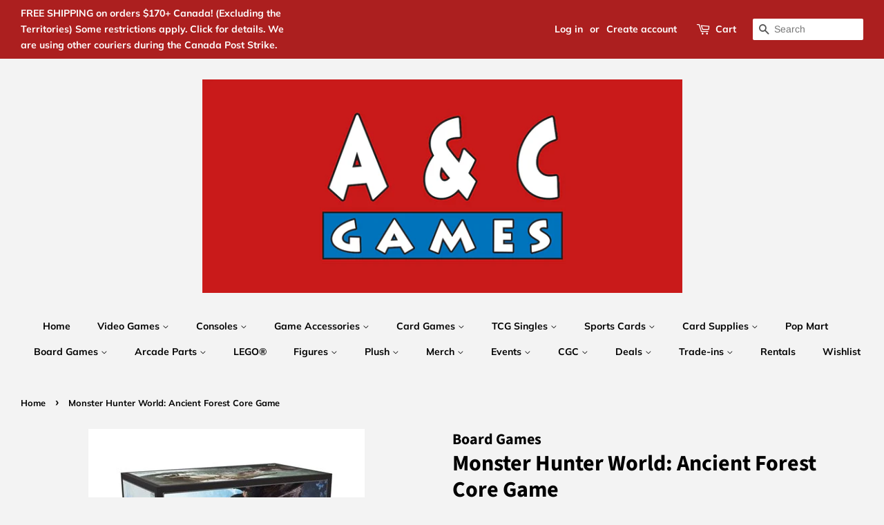

--- FILE ---
content_type: text/html; charset=utf-8
request_url: https://acgamesonline.com/products/monster-hunter-world-ancient-forest-core-game
body_size: 34355
content:
<!doctype html>
<html class="no-js">
<head>

  <!-- Basic page needs ================================================== -->
  <meta charset="utf-8">
  <meta http-equiv="X-UA-Compatible" content="IE=edge,chrome=1">

  
  <link rel="shortcut icon" href="//acgamesonline.com/cdn/shop/files/acgameslogobig_32x32.PNG?v=1615927893" type="image/png" />
  

  <!-- Title and description ================================================== -->
  

  <!-- Air Reviews Script -->
 

    
    
    
    
  










<script>
  const AIR_REVIEWS = {};
  AIR_REVIEWS.product = {"id":6907774599223,"title":"Monster Hunter World: Ancient Forest Core Game","handle":"monster-hunter-world-ancient-forest-core-game","description":"\u003cp\u003eMembers of the Fifth Fleet, prepare for the ultimate tabletop monster hunting experience. In a world teeming with massive monsters, every battle is a boss battle!\u003c\/p\u003e\n\u003cp\u003eIn this cooperative arena combat board game for 1-4 players set in an open world, it’s not you who dictates the flow of battle, but the monster you hunt — and each one is wildly different.\u003cbr\u003eTasked with protecting the Astera basecamp, you must track down and slay the fearsome creatures roaming the New World. Use the loot collected from your fallen foes to craft powerful new equipment, so you can take on bigger and badder beasts!\u003c\/p\u003e\n\u003cp\u003eThe more monsters you slay, the better the weapons you can craft, the bigger the monsters you can hunt\u003c\/p\u003e\n\u003cp\u003e \u003cbr\u003eANCIENT FOREST CORE GAME\u003c\/p\u003e\n\u003cp\u003e\u003cbr\u003eINCLUDES:\u003c\/p\u003e\n\u003cp\u003e8 unique miniatures\u003cbr\u003e632 Cards\u003cbr\u003e124 Tokens\u003cbr\u003e4 Stamina Boards\u003cbr\u003e3 Dice\u003cbr\u003e1 Quest Book\u003cbr\u003e1 Rule Book\u003cbr\u003e1 Gameboard\u003cbr\u003e1 Campaign Note Sheet Pad\u003cbr\u003e \u003c\/p\u003e\n\u003cp\u003e\u003cbr\u003eDesigner : Mat Hart, Sherwin Matthews, Jamie Perkins\u003cbr\u003eArtist : Russ Charles, Thomas Lishman, Doug Telford, Holly Woolford\u003cbr\u003eNumber of players : 1 - 4\u003cbr\u003ePlaying time : 60 - 90\u003cbr\u003eRecommended ages : 14+\u003cbr\u003eLanguage : EN\u003c\/p\u003e","published_at":"2024-01-04T15:28:47-05:00","created_at":"2024-01-04T15:28:48-05:00","vendor":"Board Games","type":"Board Games","tags":[],"price":13999,"price_min":13999,"price_max":13999,"available":false,"price_varies":false,"compare_at_price":null,"compare_at_price_min":0,"compare_at_price_max":0,"compare_at_price_varies":false,"variants":[{"id":40474280853559,"title":"Default Title","option1":"Default Title","option2":null,"option3":null,"sku":"5060453695890","requires_shipping":true,"taxable":true,"featured_image":null,"available":false,"name":"Monster Hunter World: Ancient Forest Core Game","public_title":null,"options":["Default Title"],"price":13999,"weight":10000,"compare_at_price":null,"inventory_management":"shopify","barcode":null,"requires_selling_plan":false,"selling_plan_allocations":[]}],"images":["\/\/acgamesonline.com\/cdn\/shop\/products\/SFMHW-001_ancient_forest-B.jpg?v=1734190368"],"featured_image":"\/\/acgamesonline.com\/cdn\/shop\/products\/SFMHW-001_ancient_forest-B.jpg?v=1734190368","options":["Title"],"media":[{"alt":null,"id":23246158069815,"position":1,"preview_image":{"aspect_ratio":1.0,"height":400,"width":400,"src":"\/\/acgamesonline.com\/cdn\/shop\/products\/SFMHW-001_ancient_forest-B.jpg?v=1734190368"},"aspect_ratio":1.0,"height":400,"media_type":"image","src":"\/\/acgamesonline.com\/cdn\/shop\/products\/SFMHW-001_ancient_forest-B.jpg?v=1734190368","width":400}],"requires_selling_plan":false,"selling_plan_groups":[],"content":"\u003cp\u003eMembers of the Fifth Fleet, prepare for the ultimate tabletop monster hunting experience. In a world teeming with massive monsters, every battle is a boss battle!\u003c\/p\u003e\n\u003cp\u003eIn this cooperative arena combat board game for 1-4 players set in an open world, it’s not you who dictates the flow of battle, but the monster you hunt — and each one is wildly different.\u003cbr\u003eTasked with protecting the Astera basecamp, you must track down and slay the fearsome creatures roaming the New World. Use the loot collected from your fallen foes to craft powerful new equipment, so you can take on bigger and badder beasts!\u003c\/p\u003e\n\u003cp\u003eThe more monsters you slay, the better the weapons you can craft, the bigger the monsters you can hunt\u003c\/p\u003e\n\u003cp\u003e \u003cbr\u003eANCIENT FOREST CORE GAME\u003c\/p\u003e\n\u003cp\u003e\u003cbr\u003eINCLUDES:\u003c\/p\u003e\n\u003cp\u003e8 unique miniatures\u003cbr\u003e632 Cards\u003cbr\u003e124 Tokens\u003cbr\u003e4 Stamina Boards\u003cbr\u003e3 Dice\u003cbr\u003e1 Quest Book\u003cbr\u003e1 Rule Book\u003cbr\u003e1 Gameboard\u003cbr\u003e1 Campaign Note Sheet Pad\u003cbr\u003e \u003c\/p\u003e\n\u003cp\u003e\u003cbr\u003eDesigner : Mat Hart, Sherwin Matthews, Jamie Perkins\u003cbr\u003eArtist : Russ Charles, Thomas Lishman, Doug Telford, Holly Woolford\u003cbr\u003eNumber of players : 1 - 4\u003cbr\u003ePlaying time : 60 - 90\u003cbr\u003eRecommended ages : 14+\u003cbr\u003eLanguage : EN\u003c\/p\u003e"};
  AIR_REVIEWS.template = "product";
  AIR_REVIEWS.collections = [];
  AIR_REVIEWS.collectionsName = [];
  AIR_REVIEWS.customer = {
    id: null,
    email: null,
    first_name: null,
    last_name: null,
  };
  
  AIR_REVIEWS.collections.push(`165151637559`);
  AIR_REVIEWS.collectionsName.push(`Featured Board Games`);
  
  AIR_REVIEWS.collections.push(`262486523959`);
  AIR_REVIEWS.collectionsName.push(`Just In! Gaming`);
  
  AIR_REVIEWS.collections.push(`275677446199`);
  AIR_REVIEWS.collectionsName.push(`TEST EQUAL TO Canada Tax Break -  Non Taxable Products (December 14th, 2024 - February 15th, 2025)`);
  
  AIR_REVIEWS.branding = false;
  AIR_REVIEWS.appBlock = false;
  AIR_REVIEWS.shopData = false;
  AIR_REVIEWS.settings = {"reviewCarouselWidget":{"customPositionHomeDirection":"after","customPositionCatalog":"","showPreview":true,"customPositionProductDirection":"after","carouselHeadingColor":"#000000","carouselMinimumRating":"all-reviews","carouselHeading":"See what our customers said","customPositionProduct":"","customPositionHome":"","enableCarousel":false,"customPositionCatalogDirection":"after"},"reviewWidget":{"customPositionCatalog":"","showOnMobile":true,"showOnHomePage":false,"desktopPosition":"desktop-right","enablePopupReview":false,"hideNoStarRating":false,"minimumRating":"all-reviews","floatButtonLabel":"Our Reviews","mobilePosition":"mobile-left","showProductPageBlock":true,"showOnProductList":true,"floatBtnIconCustom":"","showPreview":false,"enableStarRating":true,"showCatalogPage":true,"customPositionCatalogDirection":"after","previewType":"star-rating-settings","showProductPage":true,"floatBtnBgColor":"#000000","customPositionProductDirection":"after","floatBtnIcon":"https://imgur.com/ttZVtaG.png","customPositionProduct":"","customProductContainer":"","showOnDesktop":true,"floatBtnTextColor":"#FFFFFF"},"reviewBlock":{"twoStarColor":"#E67F22","dateFormat":"mm_dd_yyyy","summaryButton":"Write a review","customPosition":".shopify-payment-button","primaryColor":"#121212","fiveStarColor":"#16A086","preset":0,"oneStarColor":"#E84C3D","threeStarColor":"#F1C40F","isShowBadgeText":false,"buttonTextColor":"#FFFFFF","inlinePosition":"below-product","customPositionDirection":"after","buttonBorderRadius":4,"summaryHeading":"Review","policy":"By submitting, I acknowledge the Privacy and that my reviews will be publicly posted and shared online","emptyStarColor":"#BFBFBF","customCss":"","starIconType":"trustpilot","badgeColor":"#2C6ECB","backgroundColor":"#EDEDED","requiredName":true,"headingColor":"#000000","displayBadge":"after-customer-name","submitTextColor":"#ffffff","singleStarColor":"#16A086","badgeIconType":"badge-circle","layout":"list","starColorType":"single-color","buttonBackgroundColor":"#000000","hasPolicy":true,"submitButtonColor":"#166CE1","advancedSetting":true,"fourStarColor":"#27AE61","requiredEmail":false,"secondaryColor":"#383838","font":"Inter","isEnableBadge":false},"reviewPop":{"minimumRating":"all-reviews","includedPages":"","emptyImageCustom":"","pageShow":[],"excludedPages":"","showOnMobile":true,"emptyImage":"https://imgur.com/uw78kAx.png","showOnDesktop":true,"desktopPosition":"desktop-bottom-left","enabled":false,"mobilePosition":"mobile-bottom-right","customCss":""},"shopId":"9U1wqzEkJe907VhqvRYQ","generalSetting":{"sortOption":"sortlarest@feedback","amzReviewerOption":"all_reviews","enableCountryFlag":false,"amzPhotoOption":"all_contents","enableAggregateRating":true,"amzSortOption":"recent","ratingOption":"All positive","photoOption":"all","amzRatingOption":"positive","autoSubmitPublish":"disabled"},"allReviewsSummary":{"five_star":{"approved":0,"pending":0,"disapproved":0},"four_star":{"approved":0,"pending":0,"disapproved":0},"three_star":{"approved":0,"pending":0,"disapproved":0},"two_star":{"approved":0,"pending":0,"disapproved":0},"one_star":{"approved":0,"pending":0,"disapproved":0}},"allReviewsPage":[],"popReviews":[],"carouselReviews":[]};
  AIR_REVIEWS.hasStorefrontToken = true
  AIR_REVIEWS.translations = {"review":"review","reviews":"reviews","See more":"See more","See less":"See less","Recent":"Recent","Highest":"Highest","Lowest":"Lowest","Load more":"Load more","No reviews yet":"No reviews yet","How do you like this item?":"How do you like this item?","Excellent":"Excellent","Good":"Good","Medium":"Medium","Poor":"Poor","Very Bad":"Very Bad","Share your thoughts":"Share your thoughts","Write your feedback":"Write your feedback","Your Information":"Your Information","Your Name":"Your Name","Email":"Email","This is a required field":"This is a required field","Send":"Send","You have reached the file upload limit":"You have reached the file upload limit","Email field is invalid":"Email field is invalid","Review with image":"Review with image","Our Reviews":"Our Reviews","5MB Limit":"5MB Limit","Be the first to write a review":"Be the first to write a review","Submit":"Submit","Submitted":"Submitted","Click to review":"Click to review","Tap to review":"Tap to review","Name":"Name","Thank you for your feedback":"Thank you for your feedback","Invalid file type":"Invalid file type","accepted file types: .gif, .jpg, .png.":"accepted file types: .gif, .jpg, .png.","Invalid file size":"Invalid file size","image size should not be more than 5MB.":"image size should not be more than 5MB.","Your Email":"Your Email","Next":"Next","Verified":"Verified"};
  AIR_REVIEWS.productReview = {"reviews":[],"hasPre":false,"hasNext":false,"reviewSummary":{"id":"TiDHzRZpsL0CoOeb4Bhq","shopId":"9U1wqzEkJe907VhqvRYQ","productId":6907774599223,"createdAt":"2024-01-04T20:28:50.702Z","five_star":{"approved":0,"disapproved":0,"pending":0},"four_star":{"approved":0,"disapproved":0,"pending":0},"three_star":{"approved":0,"disapproved":0,"pending":0},"two_star":{"approved":0,"disapproved":0,"pending":0},"one_star":{"approved":0,"disapproved":0,"pending":0}}};
  AIR_REVIEWS.shopLogo = null;
</script>

  <!-- /Air Reviews Script -->

<title>
  Monster Hunter World: Ancient Forest Core Game &ndash; A &amp; C Games
  </title>

  
  <meta name="description" content="Members of the Fifth Fleet, prepare for the ultimate tabletop monster hunting experience. In a world teeming with massive monsters, every battle is a boss battle! In this cooperative arena combat board game for 1-4 players set in an open world, it’s not you who dictates the flow of battle, but the monster you hunt — an">
  

  <!-- Social meta ================================================== -->
  <!-- /snippets/social-meta-tags.liquid -->




<meta property="og:site_name" content="A &amp; C Games">
<meta property="og:url" content="https://acgamesonline.com/products/monster-hunter-world-ancient-forest-core-game">
<meta property="og:title" content="Monster Hunter World: Ancient Forest Core Game">
<meta property="og:type" content="product">
<meta property="og:description" content="Members of the Fifth Fleet, prepare for the ultimate tabletop monster hunting experience. In a world teeming with massive monsters, every battle is a boss battle! In this cooperative arena combat board game for 1-4 players set in an open world, it’s not you who dictates the flow of battle, but the monster you hunt — an">

  <meta property="og:price:amount" content="139.99">
  <meta property="og:price:currency" content="CAD">

<meta property="og:image" content="http://acgamesonline.com/cdn/shop/products/SFMHW-001_ancient_forest-B_1200x1200.jpg?v=1734190368">
<meta property="og:image:secure_url" content="https://acgamesonline.com/cdn/shop/products/SFMHW-001_ancient_forest-B_1200x1200.jpg?v=1734190368">


  <meta name="twitter:site" content="@acgamesonline">

<meta name="twitter:card" content="summary_large_image">
<meta name="twitter:title" content="Monster Hunter World: Ancient Forest Core Game">
<meta name="twitter:description" content="Members of the Fifth Fleet, prepare for the ultimate tabletop monster hunting experience. In a world teeming with massive monsters, every battle is a boss battle! In this cooperative arena combat board game for 1-4 players set in an open world, it’s not you who dictates the flow of battle, but the monster you hunt — an">


  <!-- Helpers ================================================== -->
  <link rel="canonical" href="https://acgamesonline.com/products/monster-hunter-world-ancient-forest-core-game">
  <meta name="viewport" content="width=device-width,initial-scale=1">
  <meta name="theme-color" content="#000000">

  <!-- CSS ================================================== -->
  <link href="//acgamesonline.com/cdn/shop/t/6/assets/timber.scss.css?v=151756177418590517181762633590" rel="stylesheet" type="text/css" media="all" />
  <link href="//acgamesonline.com/cdn/shop/t/6/assets/theme.scss.css?v=83832723398860502941762633590" rel="stylesheet" type="text/css" media="all" />

  <script>
    window.theme = window.theme || {};

    var theme = {
      strings: {
        addToCart: "Add to Cart",
        soldOut: "Sold Out",
        unavailable: "Unavailable",
        zoomClose: "Close (Esc)",
        zoomPrev: "Previous (Left arrow key)",
        zoomNext: "Next (Right arrow key)",
        addressError: "Error looking up that address",
        addressNoResults: "No results for that address",
        addressQueryLimit: "You have exceeded the Google API usage limit. Consider upgrading to a \u003ca href=\"https:\/\/developers.google.com\/maps\/premium\/usage-limits\"\u003ePremium Plan\u003c\/a\u003e.",
        authError: "There was a problem authenticating your Google Maps API Key."
      },
      settings: {
        // Adding some settings to allow the editor to update correctly when they are changed
        enableWideLayout: true,
        typeAccentTransform: false,
        typeAccentSpacing: false,
        baseFontSize: '17px',
        headerBaseFontSize: '32px',
        accentFontSize: '14px'
      },
      variables: {
        mediaQueryMedium: 'screen and (max-width: 768px)',
        bpSmall: false
      },
      moneyFormat: "\u003cspan class=money\u003e$ {{amount}} CAD \u003c\/span\u003e"
    }

    document.documentElement.className = document.documentElement.className.replace('no-js', 'supports-js');
  </script>

  <!-- Header hook for plugins ================================================== -->
  <script>window.performance && window.performance.mark && window.performance.mark('shopify.content_for_header.start');</script><meta name="google-site-verification" content="uEz6lRiGMo6QXTv4USIOXdnoRdYgu0sJuCExucv3Cyk">
<meta id="shopify-digital-wallet" name="shopify-digital-wallet" content="/6349717559/digital_wallets/dialog">
<meta name="shopify-checkout-api-token" content="1e9d76920a59616867ad9cc789c19c05">
<meta id="in-context-paypal-metadata" data-shop-id="6349717559" data-venmo-supported="false" data-environment="production" data-locale="en_US" data-paypal-v4="true" data-currency="CAD">
<link rel="alternate" type="application/json+oembed" href="https://acgamesonline.com/products/monster-hunter-world-ancient-forest-core-game.oembed">
<script async="async" src="/checkouts/internal/preloads.js?locale=en-CA"></script>
<script id="shopify-features" type="application/json">{"accessToken":"1e9d76920a59616867ad9cc789c19c05","betas":["rich-media-storefront-analytics"],"domain":"acgamesonline.com","predictiveSearch":true,"shopId":6349717559,"locale":"en"}</script>
<script>var Shopify = Shopify || {};
Shopify.shop = "a-c-games-enterprises-ltd.myshopify.com";
Shopify.locale = "en";
Shopify.currency = {"active":"CAD","rate":"1.0"};
Shopify.country = "CA";
Shopify.theme = {"name":"mastercopy","id":83696746551,"schema_name":"Minimal","schema_version":"10.1.0","theme_store_id":380,"role":"main"};
Shopify.theme.handle = "null";
Shopify.theme.style = {"id":null,"handle":null};
Shopify.cdnHost = "acgamesonline.com/cdn";
Shopify.routes = Shopify.routes || {};
Shopify.routes.root = "/";</script>
<script type="module">!function(o){(o.Shopify=o.Shopify||{}).modules=!0}(window);</script>
<script>!function(o){function n(){var o=[];function n(){o.push(Array.prototype.slice.apply(arguments))}return n.q=o,n}var t=o.Shopify=o.Shopify||{};t.loadFeatures=n(),t.autoloadFeatures=n()}(window);</script>
<script id="shop-js-analytics" type="application/json">{"pageType":"product"}</script>
<script defer="defer" async type="module" src="//acgamesonline.com/cdn/shopifycloud/shop-js/modules/v2/client.init-shop-cart-sync_CG-L-Qzi.en.esm.js"></script>
<script defer="defer" async type="module" src="//acgamesonline.com/cdn/shopifycloud/shop-js/modules/v2/chunk.common_B8yXDTDb.esm.js"></script>
<script type="module">
  await import("//acgamesonline.com/cdn/shopifycloud/shop-js/modules/v2/client.init-shop-cart-sync_CG-L-Qzi.en.esm.js");
await import("//acgamesonline.com/cdn/shopifycloud/shop-js/modules/v2/chunk.common_B8yXDTDb.esm.js");

  window.Shopify.SignInWithShop?.initShopCartSync?.({"fedCMEnabled":true,"windoidEnabled":true});

</script>
<script id="__st">var __st={"a":6349717559,"offset":-18000,"reqid":"08fe136b-2486-43db-99f3-d44314538b80-1768084170","pageurl":"acgamesonline.com\/products\/monster-hunter-world-ancient-forest-core-game","u":"4a8676a8d834","p":"product","rtyp":"product","rid":6907774599223};</script>
<script>window.ShopifyPaypalV4VisibilityTracking = true;</script>
<script id="captcha-bootstrap">!function(){'use strict';const t='contact',e='account',n='new_comment',o=[[t,t],['blogs',n],['comments',n],[t,'customer']],c=[[e,'customer_login'],[e,'guest_login'],[e,'recover_customer_password'],[e,'create_customer']],r=t=>t.map((([t,e])=>`form[action*='/${t}']:not([data-nocaptcha='true']) input[name='form_type'][value='${e}']`)).join(','),a=t=>()=>t?[...document.querySelectorAll(t)].map((t=>t.form)):[];function s(){const t=[...o],e=r(t);return a(e)}const i='password',u='form_key',d=['recaptcha-v3-token','g-recaptcha-response','h-captcha-response',i],f=()=>{try{return window.sessionStorage}catch{return}},m='__shopify_v',_=t=>t.elements[u];function p(t,e,n=!1){try{const o=window.sessionStorage,c=JSON.parse(o.getItem(e)),{data:r}=function(t){const{data:e,action:n}=t;return t[m]||n?{data:e,action:n}:{data:t,action:n}}(c);for(const[e,n]of Object.entries(r))t.elements[e]&&(t.elements[e].value=n);n&&o.removeItem(e)}catch(o){console.error('form repopulation failed',{error:o})}}const l='form_type',E='cptcha';function T(t){t.dataset[E]=!0}const w=window,h=w.document,L='Shopify',v='ce_forms',y='captcha';let A=!1;((t,e)=>{const n=(g='f06e6c50-85a8-45c8-87d0-21a2b65856fe',I='https://cdn.shopify.com/shopifycloud/storefront-forms-hcaptcha/ce_storefront_forms_captcha_hcaptcha.v1.5.2.iife.js',D={infoText:'Protected by hCaptcha',privacyText:'Privacy',termsText:'Terms'},(t,e,n)=>{const o=w[L][v],c=o.bindForm;if(c)return c(t,g,e,D).then(n);var r;o.q.push([[t,g,e,D],n]),r=I,A||(h.body.append(Object.assign(h.createElement('script'),{id:'captcha-provider',async:!0,src:r})),A=!0)});var g,I,D;w[L]=w[L]||{},w[L][v]=w[L][v]||{},w[L][v].q=[],w[L][y]=w[L][y]||{},w[L][y].protect=function(t,e){n(t,void 0,e),T(t)},Object.freeze(w[L][y]),function(t,e,n,w,h,L){const[v,y,A,g]=function(t,e,n){const i=e?o:[],u=t?c:[],d=[...i,...u],f=r(d),m=r(i),_=r(d.filter((([t,e])=>n.includes(e))));return[a(f),a(m),a(_),s()]}(w,h,L),I=t=>{const e=t.target;return e instanceof HTMLFormElement?e:e&&e.form},D=t=>v().includes(t);t.addEventListener('submit',(t=>{const e=I(t);if(!e)return;const n=D(e)&&!e.dataset.hcaptchaBound&&!e.dataset.recaptchaBound,o=_(e),c=g().includes(e)&&(!o||!o.value);(n||c)&&t.preventDefault(),c&&!n&&(function(t){try{if(!f())return;!function(t){const e=f();if(!e)return;const n=_(t);if(!n)return;const o=n.value;o&&e.removeItem(o)}(t);const e=Array.from(Array(32),(()=>Math.random().toString(36)[2])).join('');!function(t,e){_(t)||t.append(Object.assign(document.createElement('input'),{type:'hidden',name:u})),t.elements[u].value=e}(t,e),function(t,e){const n=f();if(!n)return;const o=[...t.querySelectorAll(`input[type='${i}']`)].map((({name:t})=>t)),c=[...d,...o],r={};for(const[a,s]of new FormData(t).entries())c.includes(a)||(r[a]=s);n.setItem(e,JSON.stringify({[m]:1,action:t.action,data:r}))}(t,e)}catch(e){console.error('failed to persist form',e)}}(e),e.submit())}));const S=(t,e)=>{t&&!t.dataset[E]&&(n(t,e.some((e=>e===t))),T(t))};for(const o of['focusin','change'])t.addEventListener(o,(t=>{const e=I(t);D(e)&&S(e,y())}));const B=e.get('form_key'),M=e.get(l),P=B&&M;t.addEventListener('DOMContentLoaded',(()=>{const t=y();if(P)for(const e of t)e.elements[l].value===M&&p(e,B);[...new Set([...A(),...v().filter((t=>'true'===t.dataset.shopifyCaptcha))])].forEach((e=>S(e,t)))}))}(h,new URLSearchParams(w.location.search),n,t,e,['guest_login'])})(!0,!0)}();</script>
<script integrity="sha256-4kQ18oKyAcykRKYeNunJcIwy7WH5gtpwJnB7kiuLZ1E=" data-source-attribution="shopify.loadfeatures" defer="defer" src="//acgamesonline.com/cdn/shopifycloud/storefront/assets/storefront/load_feature-a0a9edcb.js" crossorigin="anonymous"></script>
<script data-source-attribution="shopify.dynamic_checkout.dynamic.init">var Shopify=Shopify||{};Shopify.PaymentButton=Shopify.PaymentButton||{isStorefrontPortableWallets:!0,init:function(){window.Shopify.PaymentButton.init=function(){};var t=document.createElement("script");t.src="https://acgamesonline.com/cdn/shopifycloud/portable-wallets/latest/portable-wallets.en.js",t.type="module",document.head.appendChild(t)}};
</script>
<script data-source-attribution="shopify.dynamic_checkout.buyer_consent">
  function portableWalletsHideBuyerConsent(e){var t=document.getElementById("shopify-buyer-consent"),n=document.getElementById("shopify-subscription-policy-button");t&&n&&(t.classList.add("hidden"),t.setAttribute("aria-hidden","true"),n.removeEventListener("click",e))}function portableWalletsShowBuyerConsent(e){var t=document.getElementById("shopify-buyer-consent"),n=document.getElementById("shopify-subscription-policy-button");t&&n&&(t.classList.remove("hidden"),t.removeAttribute("aria-hidden"),n.addEventListener("click",e))}window.Shopify?.PaymentButton&&(window.Shopify.PaymentButton.hideBuyerConsent=portableWalletsHideBuyerConsent,window.Shopify.PaymentButton.showBuyerConsent=portableWalletsShowBuyerConsent);
</script>
<script>
  function portableWalletsCleanup(e){e&&e.src&&console.error("Failed to load portable wallets script "+e.src);var t=document.querySelectorAll("shopify-accelerated-checkout .shopify-payment-button__skeleton, shopify-accelerated-checkout-cart .wallet-cart-button__skeleton"),e=document.getElementById("shopify-buyer-consent");for(let e=0;e<t.length;e++)t[e].remove();e&&e.remove()}function portableWalletsNotLoadedAsModule(e){e instanceof ErrorEvent&&"string"==typeof e.message&&e.message.includes("import.meta")&&"string"==typeof e.filename&&e.filename.includes("portable-wallets")&&(window.removeEventListener("error",portableWalletsNotLoadedAsModule),window.Shopify.PaymentButton.failedToLoad=e,"loading"===document.readyState?document.addEventListener("DOMContentLoaded",window.Shopify.PaymentButton.init):window.Shopify.PaymentButton.init())}window.addEventListener("error",portableWalletsNotLoadedAsModule);
</script>

<script type="module" src="https://acgamesonline.com/cdn/shopifycloud/portable-wallets/latest/portable-wallets.en.js" onError="portableWalletsCleanup(this)" crossorigin="anonymous"></script>
<script nomodule>
  document.addEventListener("DOMContentLoaded", portableWalletsCleanup);
</script>

<link id="shopify-accelerated-checkout-styles" rel="stylesheet" media="screen" href="https://acgamesonline.com/cdn/shopifycloud/portable-wallets/latest/accelerated-checkout-backwards-compat.css" crossorigin="anonymous">
<style id="shopify-accelerated-checkout-cart">
        #shopify-buyer-consent {
  margin-top: 1em;
  display: inline-block;
  width: 100%;
}

#shopify-buyer-consent.hidden {
  display: none;
}

#shopify-subscription-policy-button {
  background: none;
  border: none;
  padding: 0;
  text-decoration: underline;
  font-size: inherit;
  cursor: pointer;
}

#shopify-subscription-policy-button::before {
  box-shadow: none;
}

      </style>

<script>window.performance && window.performance.mark && window.performance.mark('shopify.content_for_header.end');</script>
<script>window.BOLD = window.BOLD || {};
    window.BOLD.common = window.BOLD.common || {};
    window.BOLD.common.Shopify = window.BOLD.common.Shopify || {};
    window.BOLD.common.Shopify.shop = {
      domain: 'acgamesonline.com',
      permanent_domain: 'a-c-games-enterprises-ltd.myshopify.com',
      url: 'https://acgamesonline.com',
      secure_url: 'https://acgamesonline.com',
      money_format: "\u003cspan class=money\u003e$ {{amount}} CAD \u003c\/span\u003e",
      currency: "CAD"
    };
    window.BOLD.common.Shopify.customer = {
      id: null,
      tags: null,
    };
    window.BOLD.common.Shopify.cart = {"note":null,"attributes":{},"original_total_price":0,"total_price":0,"total_discount":0,"total_weight":0.0,"item_count":0,"items":[],"requires_shipping":false,"currency":"CAD","items_subtotal_price":0,"cart_level_discount_applications":[],"checkout_charge_amount":0};
    window.BOLD.common.template = 'product';window.BOLD.common.Shopify.formatMoney = function(money, format) {
        function n(t, e) {
            return "undefined" == typeof t ? e : t
        }
        function r(t, e, r, i) {
            if (e = n(e, 2),
                r = n(r, ","),
                i = n(i, "."),
            isNaN(t) || null == t)
                return 0;
            t = (t / 100).toFixed(e);
            var o = t.split(".")
                , a = o[0].replace(/(\d)(?=(\d\d\d)+(?!\d))/g, "$1" + r)
                , s = o[1] ? i + o[1] : "";
            return a + s
        }
        "string" == typeof money && (money = money.replace(".", ""));
        var i = ""
            , o = /\{\{\s*(\w+)\s*\}\}/
            , a = format || window.BOLD.common.Shopify.shop.money_format || window.Shopify.money_format || "$ {{ amount }}";
        switch (a.match(o)[1]) {
            case "amount":
                i = r(money, 2, ",", ".");
                break;
            case "amount_no_decimals":
                i = r(money, 0, ",", ".");
                break;
            case "amount_with_comma_separator":
                i = r(money, 2, ".", ",");
                break;
            case "amount_no_decimals_with_comma_separator":
                i = r(money, 0, ".", ",");
                break;
            case "amount_with_space_separator":
                i = r(money, 2, " ", ",");
                break;
            case "amount_no_decimals_with_space_separator":
                i = r(money, 0, " ", ",");
                break;
            case "amount_with_apostrophe_separator":
                i = r(money, 2, "'", ".");
                break;
        }
        return a.replace(o, i);
    };
    window.BOLD.common.Shopify.saveProduct = function (handle, product, productData) {
      if (typeof handle === 'string' && typeof window.BOLD.common.Shopify.products[handle] === 'undefined') {
        if (typeof product === 'number') {
          window.BOLD.common.Shopify.handles[product] = handle;
          product = { id: product, product: productData };
        }
        window.BOLD.common.Shopify.products[handle] = product;
      }
    };
    window.BOLD.common.Shopify.saveVariant = function (variant_id, variant) {
      if (typeof variant_id === 'number' && typeof window.BOLD.common.Shopify.variants[variant_id] === 'undefined') {
        window.BOLD.common.Shopify.variants[variant_id] = variant;
      }
    };window.BOLD.common.Shopify.products = window.BOLD.common.Shopify.products || {};
    window.BOLD.common.Shopify.variants = window.BOLD.common.Shopify.variants || {};
    window.BOLD.common.Shopify.handles = window.BOLD.common.Shopify.handles || {};window.BOLD.common.Shopify.handle = "monster-hunter-world-ancient-forest-core-game"
window.BOLD.common.Shopify.saveProduct("monster-hunter-world-ancient-forest-core-game", 6907774599223, {"id":6907774599223,"title":"Monster Hunter World: Ancient Forest Core Game","handle":"monster-hunter-world-ancient-forest-core-game","description":"\u003cp\u003eMembers of the Fifth Fleet, prepare for the ultimate tabletop monster hunting experience. In a world teeming with massive monsters, every battle is a boss battle!\u003c\/p\u003e\n\u003cp\u003eIn this cooperative arena combat board game for 1-4 players set in an open world, it’s not you who dictates the flow of battle, but the monster you hunt — and each one is wildly different.\u003cbr\u003eTasked with protecting the Astera basecamp, you must track down and slay the fearsome creatures roaming the New World. Use the loot collected from your fallen foes to craft powerful new equipment, so you can take on bigger and badder beasts!\u003c\/p\u003e\n\u003cp\u003eThe more monsters you slay, the better the weapons you can craft, the bigger the monsters you can hunt\u003c\/p\u003e\n\u003cp\u003e \u003cbr\u003eANCIENT FOREST CORE GAME\u003c\/p\u003e\n\u003cp\u003e\u003cbr\u003eINCLUDES:\u003c\/p\u003e\n\u003cp\u003e8 unique miniatures\u003cbr\u003e632 Cards\u003cbr\u003e124 Tokens\u003cbr\u003e4 Stamina Boards\u003cbr\u003e3 Dice\u003cbr\u003e1 Quest Book\u003cbr\u003e1 Rule Book\u003cbr\u003e1 Gameboard\u003cbr\u003e1 Campaign Note Sheet Pad\u003cbr\u003e \u003c\/p\u003e\n\u003cp\u003e\u003cbr\u003eDesigner : Mat Hart, Sherwin Matthews, Jamie Perkins\u003cbr\u003eArtist : Russ Charles, Thomas Lishman, Doug Telford, Holly Woolford\u003cbr\u003eNumber of players : 1 - 4\u003cbr\u003ePlaying time : 60 - 90\u003cbr\u003eRecommended ages : 14+\u003cbr\u003eLanguage : EN\u003c\/p\u003e","published_at":"2024-01-04T15:28:47-05:00","created_at":"2024-01-04T15:28:48-05:00","vendor":"Board Games","type":"Board Games","tags":[],"price":13999,"price_min":13999,"price_max":13999,"available":false,"price_varies":false,"compare_at_price":null,"compare_at_price_min":0,"compare_at_price_max":0,"compare_at_price_varies":false,"variants":[{"id":40474280853559,"title":"Default Title","option1":"Default Title","option2":null,"option3":null,"sku":"5060453695890","requires_shipping":true,"taxable":true,"featured_image":null,"available":false,"name":"Monster Hunter World: Ancient Forest Core Game","public_title":null,"options":["Default Title"],"price":13999,"weight":10000,"compare_at_price":null,"inventory_management":"shopify","barcode":null,"requires_selling_plan":false,"selling_plan_allocations":[]}],"images":["\/\/acgamesonline.com\/cdn\/shop\/products\/SFMHW-001_ancient_forest-B.jpg?v=1734190368"],"featured_image":"\/\/acgamesonline.com\/cdn\/shop\/products\/SFMHW-001_ancient_forest-B.jpg?v=1734190368","options":["Title"],"media":[{"alt":null,"id":23246158069815,"position":1,"preview_image":{"aspect_ratio":1.0,"height":400,"width":400,"src":"\/\/acgamesonline.com\/cdn\/shop\/products\/SFMHW-001_ancient_forest-B.jpg?v=1734190368"},"aspect_ratio":1.0,"height":400,"media_type":"image","src":"\/\/acgamesonline.com\/cdn\/shop\/products\/SFMHW-001_ancient_forest-B.jpg?v=1734190368","width":400}],"requires_selling_plan":false,"selling_plan_groups":[],"content":"\u003cp\u003eMembers of the Fifth Fleet, prepare for the ultimate tabletop monster hunting experience. In a world teeming with massive monsters, every battle is a boss battle!\u003c\/p\u003e\n\u003cp\u003eIn this cooperative arena combat board game for 1-4 players set in an open world, it’s not you who dictates the flow of battle, but the monster you hunt — and each one is wildly different.\u003cbr\u003eTasked with protecting the Astera basecamp, you must track down and slay the fearsome creatures roaming the New World. Use the loot collected from your fallen foes to craft powerful new equipment, so you can take on bigger and badder beasts!\u003c\/p\u003e\n\u003cp\u003eThe more monsters you slay, the better the weapons you can craft, the bigger the monsters you can hunt\u003c\/p\u003e\n\u003cp\u003e \u003cbr\u003eANCIENT FOREST CORE GAME\u003c\/p\u003e\n\u003cp\u003e\u003cbr\u003eINCLUDES:\u003c\/p\u003e\n\u003cp\u003e8 unique miniatures\u003cbr\u003e632 Cards\u003cbr\u003e124 Tokens\u003cbr\u003e4 Stamina Boards\u003cbr\u003e3 Dice\u003cbr\u003e1 Quest Book\u003cbr\u003e1 Rule Book\u003cbr\u003e1 Gameboard\u003cbr\u003e1 Campaign Note Sheet Pad\u003cbr\u003e \u003c\/p\u003e\n\u003cp\u003e\u003cbr\u003eDesigner : Mat Hart, Sherwin Matthews, Jamie Perkins\u003cbr\u003eArtist : Russ Charles, Thomas Lishman, Doug Telford, Holly Woolford\u003cbr\u003eNumber of players : 1 - 4\u003cbr\u003ePlaying time : 60 - 90\u003cbr\u003eRecommended ages : 14+\u003cbr\u003eLanguage : EN\u003c\/p\u003e"});window.BOLD.common.Shopify.saveVariant(40474280853559, { variant: {"id":40474280853559,"title":"Default Title","option1":"Default Title","option2":null,"option3":null,"sku":"5060453695890","requires_shipping":true,"taxable":true,"featured_image":null,"available":false,"name":"Monster Hunter World: Ancient Forest Core Game","public_title":null,"options":["Default Title"],"price":13999,"weight":10000,"compare_at_price":null,"inventory_management":"shopify","barcode":null,"requires_selling_plan":false,"selling_plan_allocations":[]}, inventory_quantity: 0, product_id: 6907774599223, product_handle: "monster-hunter-world-ancient-forest-core-game", price: 13999, variant_title: "Default Title", group_id: '', csp_metafield: {}});window.BOLD.apps_installed = {"Currency":1} || {};window.BOLD.common.Shopify.metafields = window.BOLD.common.Shopify.metafields || {};window.BOLD.common.Shopify.metafields["bold_rp"] = {};window.BOLD.common.Shopify.metafields["bold_csp_defaults"] = {};</script><script src="//acgamesonline.com/cdn/shop/t/6/assets/jquery-2.2.3.min.js?v=58211863146907186831608069088" type="text/javascript"></script>

  <script src="//acgamesonline.com/cdn/shop/t/6/assets/lazysizes.min.js?v=177476512571513845041608069089" async="async"></script>

  
  
<meta name="google-site-verification" content="70ElefE5WgI2lYkFgcwo8xCfA5fkPQI25_zzZrGwEZQ" />
<script src="//staticxx.s3.amazonaws.com/aio_stats_lib_v1.min.js?v=1.0"></script><link href="https://monorail-edge.shopifysvc.com" rel="dns-prefetch">
<script>(function(){if ("sendBeacon" in navigator && "performance" in window) {try {var session_token_from_headers = performance.getEntriesByType('navigation')[0].serverTiming.find(x => x.name == '_s').description;} catch {var session_token_from_headers = undefined;}var session_cookie_matches = document.cookie.match(/_shopify_s=([^;]*)/);var session_token_from_cookie = session_cookie_matches && session_cookie_matches.length === 2 ? session_cookie_matches[1] : "";var session_token = session_token_from_headers || session_token_from_cookie || "";function handle_abandonment_event(e) {var entries = performance.getEntries().filter(function(entry) {return /monorail-edge.shopifysvc.com/.test(entry.name);});if (!window.abandonment_tracked && entries.length === 0) {window.abandonment_tracked = true;var currentMs = Date.now();var navigation_start = performance.timing.navigationStart;var payload = {shop_id: 6349717559,url: window.location.href,navigation_start,duration: currentMs - navigation_start,session_token,page_type: "product"};window.navigator.sendBeacon("https://monorail-edge.shopifysvc.com/v1/produce", JSON.stringify({schema_id: "online_store_buyer_site_abandonment/1.1",payload: payload,metadata: {event_created_at_ms: currentMs,event_sent_at_ms: currentMs}}));}}window.addEventListener('pagehide', handle_abandonment_event);}}());</script>
<script id="web-pixels-manager-setup">(function e(e,d,r,n,o){if(void 0===o&&(o={}),!Boolean(null===(a=null===(i=window.Shopify)||void 0===i?void 0:i.analytics)||void 0===a?void 0:a.replayQueue)){var i,a;window.Shopify=window.Shopify||{};var t=window.Shopify;t.analytics=t.analytics||{};var s=t.analytics;s.replayQueue=[],s.publish=function(e,d,r){return s.replayQueue.push([e,d,r]),!0};try{self.performance.mark("wpm:start")}catch(e){}var l=function(){var e={modern:/Edge?\/(1{2}[4-9]|1[2-9]\d|[2-9]\d{2}|\d{4,})\.\d+(\.\d+|)|Firefox\/(1{2}[4-9]|1[2-9]\d|[2-9]\d{2}|\d{4,})\.\d+(\.\d+|)|Chrom(ium|e)\/(9{2}|\d{3,})\.\d+(\.\d+|)|(Maci|X1{2}).+ Version\/(15\.\d+|(1[6-9]|[2-9]\d|\d{3,})\.\d+)([,.]\d+|)( \(\w+\)|)( Mobile\/\w+|) Safari\/|Chrome.+OPR\/(9{2}|\d{3,})\.\d+\.\d+|(CPU[ +]OS|iPhone[ +]OS|CPU[ +]iPhone|CPU IPhone OS|CPU iPad OS)[ +]+(15[._]\d+|(1[6-9]|[2-9]\d|\d{3,})[._]\d+)([._]\d+|)|Android:?[ /-](13[3-9]|1[4-9]\d|[2-9]\d{2}|\d{4,})(\.\d+|)(\.\d+|)|Android.+Firefox\/(13[5-9]|1[4-9]\d|[2-9]\d{2}|\d{4,})\.\d+(\.\d+|)|Android.+Chrom(ium|e)\/(13[3-9]|1[4-9]\d|[2-9]\d{2}|\d{4,})\.\d+(\.\d+|)|SamsungBrowser\/([2-9]\d|\d{3,})\.\d+/,legacy:/Edge?\/(1[6-9]|[2-9]\d|\d{3,})\.\d+(\.\d+|)|Firefox\/(5[4-9]|[6-9]\d|\d{3,})\.\d+(\.\d+|)|Chrom(ium|e)\/(5[1-9]|[6-9]\d|\d{3,})\.\d+(\.\d+|)([\d.]+$|.*Safari\/(?![\d.]+ Edge\/[\d.]+$))|(Maci|X1{2}).+ Version\/(10\.\d+|(1[1-9]|[2-9]\d|\d{3,})\.\d+)([,.]\d+|)( \(\w+\)|)( Mobile\/\w+|) Safari\/|Chrome.+OPR\/(3[89]|[4-9]\d|\d{3,})\.\d+\.\d+|(CPU[ +]OS|iPhone[ +]OS|CPU[ +]iPhone|CPU IPhone OS|CPU iPad OS)[ +]+(10[._]\d+|(1[1-9]|[2-9]\d|\d{3,})[._]\d+)([._]\d+|)|Android:?[ /-](13[3-9]|1[4-9]\d|[2-9]\d{2}|\d{4,})(\.\d+|)(\.\d+|)|Mobile Safari.+OPR\/([89]\d|\d{3,})\.\d+\.\d+|Android.+Firefox\/(13[5-9]|1[4-9]\d|[2-9]\d{2}|\d{4,})\.\d+(\.\d+|)|Android.+Chrom(ium|e)\/(13[3-9]|1[4-9]\d|[2-9]\d{2}|\d{4,})\.\d+(\.\d+|)|Android.+(UC? ?Browser|UCWEB|U3)[ /]?(15\.([5-9]|\d{2,})|(1[6-9]|[2-9]\d|\d{3,})\.\d+)\.\d+|SamsungBrowser\/(5\.\d+|([6-9]|\d{2,})\.\d+)|Android.+MQ{2}Browser\/(14(\.(9|\d{2,})|)|(1[5-9]|[2-9]\d|\d{3,})(\.\d+|))(\.\d+|)|K[Aa][Ii]OS\/(3\.\d+|([4-9]|\d{2,})\.\d+)(\.\d+|)/},d=e.modern,r=e.legacy,n=navigator.userAgent;return n.match(d)?"modern":n.match(r)?"legacy":"unknown"}(),u="modern"===l?"modern":"legacy",c=(null!=n?n:{modern:"",legacy:""})[u],f=function(e){return[e.baseUrl,"/wpm","/b",e.hashVersion,"modern"===e.buildTarget?"m":"l",".js"].join("")}({baseUrl:d,hashVersion:r,buildTarget:u}),m=function(e){var d=e.version,r=e.bundleTarget,n=e.surface,o=e.pageUrl,i=e.monorailEndpoint;return{emit:function(e){var a=e.status,t=e.errorMsg,s=(new Date).getTime(),l=JSON.stringify({metadata:{event_sent_at_ms:s},events:[{schema_id:"web_pixels_manager_load/3.1",payload:{version:d,bundle_target:r,page_url:o,status:a,surface:n,error_msg:t},metadata:{event_created_at_ms:s}}]});if(!i)return console&&console.warn&&console.warn("[Web Pixels Manager] No Monorail endpoint provided, skipping logging."),!1;try{return self.navigator.sendBeacon.bind(self.navigator)(i,l)}catch(e){}var u=new XMLHttpRequest;try{return u.open("POST",i,!0),u.setRequestHeader("Content-Type","text/plain"),u.send(l),!0}catch(e){return console&&console.warn&&console.warn("[Web Pixels Manager] Got an unhandled error while logging to Monorail."),!1}}}}({version:r,bundleTarget:l,surface:e.surface,pageUrl:self.location.href,monorailEndpoint:e.monorailEndpoint});try{o.browserTarget=l,function(e){var d=e.src,r=e.async,n=void 0===r||r,o=e.onload,i=e.onerror,a=e.sri,t=e.scriptDataAttributes,s=void 0===t?{}:t,l=document.createElement("script"),u=document.querySelector("head"),c=document.querySelector("body");if(l.async=n,l.src=d,a&&(l.integrity=a,l.crossOrigin="anonymous"),s)for(var f in s)if(Object.prototype.hasOwnProperty.call(s,f))try{l.dataset[f]=s[f]}catch(e){}if(o&&l.addEventListener("load",o),i&&l.addEventListener("error",i),u)u.appendChild(l);else{if(!c)throw new Error("Did not find a head or body element to append the script");c.appendChild(l)}}({src:f,async:!0,onload:function(){if(!function(){var e,d;return Boolean(null===(d=null===(e=window.Shopify)||void 0===e?void 0:e.analytics)||void 0===d?void 0:d.initialized)}()){var d=window.webPixelsManager.init(e)||void 0;if(d){var r=window.Shopify.analytics;r.replayQueue.forEach((function(e){var r=e[0],n=e[1],o=e[2];d.publishCustomEvent(r,n,o)})),r.replayQueue=[],r.publish=d.publishCustomEvent,r.visitor=d.visitor,r.initialized=!0}}},onerror:function(){return m.emit({status:"failed",errorMsg:"".concat(f," has failed to load")})},sri:function(e){var d=/^sha384-[A-Za-z0-9+/=]+$/;return"string"==typeof e&&d.test(e)}(c)?c:"",scriptDataAttributes:o}),m.emit({status:"loading"})}catch(e){m.emit({status:"failed",errorMsg:(null==e?void 0:e.message)||"Unknown error"})}}})({shopId: 6349717559,storefrontBaseUrl: "https://acgamesonline.com",extensionsBaseUrl: "https://extensions.shopifycdn.com/cdn/shopifycloud/web-pixels-manager",monorailEndpoint: "https://monorail-edge.shopifysvc.com/unstable/produce_batch",surface: "storefront-renderer",enabledBetaFlags: ["2dca8a86","a0d5f9d2"],webPixelsConfigList: [{"id":"388169783","configuration":"{\"config\":\"{\\\"pixel_id\\\":\\\"GT-M6QPC9J\\\",\\\"target_country\\\":\\\"CA\\\",\\\"gtag_events\\\":[{\\\"type\\\":\\\"purchase\\\",\\\"action_label\\\":\\\"MC-PFNCDT5SD0\\\"},{\\\"type\\\":\\\"page_view\\\",\\\"action_label\\\":\\\"MC-PFNCDT5SD0\\\"},{\\\"type\\\":\\\"view_item\\\",\\\"action_label\\\":\\\"MC-PFNCDT5SD0\\\"}],\\\"enable_monitoring_mode\\\":false}\"}","eventPayloadVersion":"v1","runtimeContext":"OPEN","scriptVersion":"b2a88bafab3e21179ed38636efcd8a93","type":"APP","apiClientId":1780363,"privacyPurposes":[],"dataSharingAdjustments":{"protectedCustomerApprovalScopes":["read_customer_address","read_customer_email","read_customer_name","read_customer_personal_data","read_customer_phone"]}},{"id":"78512183","eventPayloadVersion":"v1","runtimeContext":"LAX","scriptVersion":"1","type":"CUSTOM","privacyPurposes":["ANALYTICS"],"name":"Google Analytics tag (migrated)"},{"id":"shopify-app-pixel","configuration":"{}","eventPayloadVersion":"v1","runtimeContext":"STRICT","scriptVersion":"0450","apiClientId":"shopify-pixel","type":"APP","privacyPurposes":["ANALYTICS","MARKETING"]},{"id":"shopify-custom-pixel","eventPayloadVersion":"v1","runtimeContext":"LAX","scriptVersion":"0450","apiClientId":"shopify-pixel","type":"CUSTOM","privacyPurposes":["ANALYTICS","MARKETING"]}],isMerchantRequest: false,initData: {"shop":{"name":"A \u0026 C Games","paymentSettings":{"currencyCode":"CAD"},"myshopifyDomain":"a-c-games-enterprises-ltd.myshopify.com","countryCode":"CA","storefrontUrl":"https:\/\/acgamesonline.com"},"customer":null,"cart":null,"checkout":null,"productVariants":[{"price":{"amount":139.99,"currencyCode":"CAD"},"product":{"title":"Monster Hunter World: Ancient Forest Core Game","vendor":"Board Games","id":"6907774599223","untranslatedTitle":"Monster Hunter World: Ancient Forest Core Game","url":"\/products\/monster-hunter-world-ancient-forest-core-game","type":"Board Games"},"id":"40474280853559","image":{"src":"\/\/acgamesonline.com\/cdn\/shop\/products\/SFMHW-001_ancient_forest-B.jpg?v=1734190368"},"sku":"5060453695890","title":"Default Title","untranslatedTitle":"Default Title"}],"purchasingCompany":null},},"https://acgamesonline.com/cdn","7cecd0b6w90c54c6cpe92089d5m57a67346",{"modern":"","legacy":""},{"shopId":"6349717559","storefrontBaseUrl":"https:\/\/acgamesonline.com","extensionBaseUrl":"https:\/\/extensions.shopifycdn.com\/cdn\/shopifycloud\/web-pixels-manager","surface":"storefront-renderer","enabledBetaFlags":"[\"2dca8a86\", \"a0d5f9d2\"]","isMerchantRequest":"false","hashVersion":"7cecd0b6w90c54c6cpe92089d5m57a67346","publish":"custom","events":"[[\"page_viewed\",{}],[\"product_viewed\",{\"productVariant\":{\"price\":{\"amount\":139.99,\"currencyCode\":\"CAD\"},\"product\":{\"title\":\"Monster Hunter World: Ancient Forest Core Game\",\"vendor\":\"Board Games\",\"id\":\"6907774599223\",\"untranslatedTitle\":\"Monster Hunter World: Ancient Forest Core Game\",\"url\":\"\/products\/monster-hunter-world-ancient-forest-core-game\",\"type\":\"Board Games\"},\"id\":\"40474280853559\",\"image\":{\"src\":\"\/\/acgamesonline.com\/cdn\/shop\/products\/SFMHW-001_ancient_forest-B.jpg?v=1734190368\"},\"sku\":\"5060453695890\",\"title\":\"Default Title\",\"untranslatedTitle\":\"Default Title\"}}]]"});</script><script>
  window.ShopifyAnalytics = window.ShopifyAnalytics || {};
  window.ShopifyAnalytics.meta = window.ShopifyAnalytics.meta || {};
  window.ShopifyAnalytics.meta.currency = 'CAD';
  var meta = {"product":{"id":6907774599223,"gid":"gid:\/\/shopify\/Product\/6907774599223","vendor":"Board Games","type":"Board Games","handle":"monster-hunter-world-ancient-forest-core-game","variants":[{"id":40474280853559,"price":13999,"name":"Monster Hunter World: Ancient Forest Core Game","public_title":null,"sku":"5060453695890"}],"remote":false},"page":{"pageType":"product","resourceType":"product","resourceId":6907774599223,"requestId":"08fe136b-2486-43db-99f3-d44314538b80-1768084170"}};
  for (var attr in meta) {
    window.ShopifyAnalytics.meta[attr] = meta[attr];
  }
</script>
<script class="analytics">
  (function () {
    var customDocumentWrite = function(content) {
      var jquery = null;

      if (window.jQuery) {
        jquery = window.jQuery;
      } else if (window.Checkout && window.Checkout.$) {
        jquery = window.Checkout.$;
      }

      if (jquery) {
        jquery('body').append(content);
      }
    };

    var hasLoggedConversion = function(token) {
      if (token) {
        return document.cookie.indexOf('loggedConversion=' + token) !== -1;
      }
      return false;
    }

    var setCookieIfConversion = function(token) {
      if (token) {
        var twoMonthsFromNow = new Date(Date.now());
        twoMonthsFromNow.setMonth(twoMonthsFromNow.getMonth() + 2);

        document.cookie = 'loggedConversion=' + token + '; expires=' + twoMonthsFromNow;
      }
    }

    var trekkie = window.ShopifyAnalytics.lib = window.trekkie = window.trekkie || [];
    if (trekkie.integrations) {
      return;
    }
    trekkie.methods = [
      'identify',
      'page',
      'ready',
      'track',
      'trackForm',
      'trackLink'
    ];
    trekkie.factory = function(method) {
      return function() {
        var args = Array.prototype.slice.call(arguments);
        args.unshift(method);
        trekkie.push(args);
        return trekkie;
      };
    };
    for (var i = 0; i < trekkie.methods.length; i++) {
      var key = trekkie.methods[i];
      trekkie[key] = trekkie.factory(key);
    }
    trekkie.load = function(config) {
      trekkie.config = config || {};
      trekkie.config.initialDocumentCookie = document.cookie;
      var first = document.getElementsByTagName('script')[0];
      var script = document.createElement('script');
      script.type = 'text/javascript';
      script.onerror = function(e) {
        var scriptFallback = document.createElement('script');
        scriptFallback.type = 'text/javascript';
        scriptFallback.onerror = function(error) {
                var Monorail = {
      produce: function produce(monorailDomain, schemaId, payload) {
        var currentMs = new Date().getTime();
        var event = {
          schema_id: schemaId,
          payload: payload,
          metadata: {
            event_created_at_ms: currentMs,
            event_sent_at_ms: currentMs
          }
        };
        return Monorail.sendRequest("https://" + monorailDomain + "/v1/produce", JSON.stringify(event));
      },
      sendRequest: function sendRequest(endpointUrl, payload) {
        // Try the sendBeacon API
        if (window && window.navigator && typeof window.navigator.sendBeacon === 'function' && typeof window.Blob === 'function' && !Monorail.isIos12()) {
          var blobData = new window.Blob([payload], {
            type: 'text/plain'
          });

          if (window.navigator.sendBeacon(endpointUrl, blobData)) {
            return true;
          } // sendBeacon was not successful

        } // XHR beacon

        var xhr = new XMLHttpRequest();

        try {
          xhr.open('POST', endpointUrl);
          xhr.setRequestHeader('Content-Type', 'text/plain');
          xhr.send(payload);
        } catch (e) {
          console.log(e);
        }

        return false;
      },
      isIos12: function isIos12() {
        return window.navigator.userAgent.lastIndexOf('iPhone; CPU iPhone OS 12_') !== -1 || window.navigator.userAgent.lastIndexOf('iPad; CPU OS 12_') !== -1;
      }
    };
    Monorail.produce('monorail-edge.shopifysvc.com',
      'trekkie_storefront_load_errors/1.1',
      {shop_id: 6349717559,
      theme_id: 83696746551,
      app_name: "storefront",
      context_url: window.location.href,
      source_url: "//acgamesonline.com/cdn/s/trekkie.storefront.05c509f133afcfb9f2a8aef7ef881fd109f9b92e.min.js"});

        };
        scriptFallback.async = true;
        scriptFallback.src = '//acgamesonline.com/cdn/s/trekkie.storefront.05c509f133afcfb9f2a8aef7ef881fd109f9b92e.min.js';
        first.parentNode.insertBefore(scriptFallback, first);
      };
      script.async = true;
      script.src = '//acgamesonline.com/cdn/s/trekkie.storefront.05c509f133afcfb9f2a8aef7ef881fd109f9b92e.min.js';
      first.parentNode.insertBefore(script, first);
    };
    trekkie.load(
      {"Trekkie":{"appName":"storefront","development":false,"defaultAttributes":{"shopId":6349717559,"isMerchantRequest":null,"themeId":83696746551,"themeCityHash":"2137228483098037573","contentLanguage":"en","currency":"CAD","eventMetadataId":"3ea1dc3b-a0a2-49be-b8d6-8be54a017028"},"isServerSideCookieWritingEnabled":true,"monorailRegion":"shop_domain","enabledBetaFlags":["65f19447"]},"Session Attribution":{},"S2S":{"facebookCapiEnabled":false,"source":"trekkie-storefront-renderer","apiClientId":580111}}
    );

    var loaded = false;
    trekkie.ready(function() {
      if (loaded) return;
      loaded = true;

      window.ShopifyAnalytics.lib = window.trekkie;

      var originalDocumentWrite = document.write;
      document.write = customDocumentWrite;
      try { window.ShopifyAnalytics.merchantGoogleAnalytics.call(this); } catch(error) {};
      document.write = originalDocumentWrite;

      window.ShopifyAnalytics.lib.page(null,{"pageType":"product","resourceType":"product","resourceId":6907774599223,"requestId":"08fe136b-2486-43db-99f3-d44314538b80-1768084170","shopifyEmitted":true});

      var match = window.location.pathname.match(/checkouts\/(.+)\/(thank_you|post_purchase)/)
      var token = match? match[1]: undefined;
      if (!hasLoggedConversion(token)) {
        setCookieIfConversion(token);
        window.ShopifyAnalytics.lib.track("Viewed Product",{"currency":"CAD","variantId":40474280853559,"productId":6907774599223,"productGid":"gid:\/\/shopify\/Product\/6907774599223","name":"Monster Hunter World: Ancient Forest Core Game","price":"139.99","sku":"5060453695890","brand":"Board Games","variant":null,"category":"Board Games","nonInteraction":true,"remote":false},undefined,undefined,{"shopifyEmitted":true});
      window.ShopifyAnalytics.lib.track("monorail:\/\/trekkie_storefront_viewed_product\/1.1",{"currency":"CAD","variantId":40474280853559,"productId":6907774599223,"productGid":"gid:\/\/shopify\/Product\/6907774599223","name":"Monster Hunter World: Ancient Forest Core Game","price":"139.99","sku":"5060453695890","brand":"Board Games","variant":null,"category":"Board Games","nonInteraction":true,"remote":false,"referer":"https:\/\/acgamesonline.com\/products\/monster-hunter-world-ancient-forest-core-game"});
      }
    });


        var eventsListenerScript = document.createElement('script');
        eventsListenerScript.async = true;
        eventsListenerScript.src = "//acgamesonline.com/cdn/shopifycloud/storefront/assets/shop_events_listener-3da45d37.js";
        document.getElementsByTagName('head')[0].appendChild(eventsListenerScript);

})();</script>
  <script>
  if (!window.ga || (window.ga && typeof window.ga !== 'function')) {
    window.ga = function ga() {
      (window.ga.q = window.ga.q || []).push(arguments);
      if (window.Shopify && window.Shopify.analytics && typeof window.Shopify.analytics.publish === 'function') {
        window.Shopify.analytics.publish("ga_stub_called", {}, {sendTo: "google_osp_migration"});
      }
      console.error("Shopify's Google Analytics stub called with:", Array.from(arguments), "\nSee https://help.shopify.com/manual/promoting-marketing/pixels/pixel-migration#google for more information.");
    };
    if (window.Shopify && window.Shopify.analytics && typeof window.Shopify.analytics.publish === 'function') {
      window.Shopify.analytics.publish("ga_stub_initialized", {}, {sendTo: "google_osp_migration"});
    }
  }
</script>
<script
  defer
  src="https://acgamesonline.com/cdn/shopifycloud/perf-kit/shopify-perf-kit-3.0.3.min.js"
  data-application="storefront-renderer"
  data-shop-id="6349717559"
  data-render-region="gcp-us-central1"
  data-page-type="product"
  data-theme-instance-id="83696746551"
  data-theme-name="Minimal"
  data-theme-version="10.1.0"
  data-monorail-region="shop_domain"
  data-resource-timing-sampling-rate="10"
  data-shs="true"
  data-shs-beacon="true"
  data-shs-export-with-fetch="true"
  data-shs-logs-sample-rate="1"
  data-shs-beacon-endpoint="https://acgamesonline.com/api/collect"
></script>
</head>

<body id="monster-hunter-world-ancient-forest-core-game" class="template-product" >

  <div id="shopify-section-header" class="shopify-section"><style>
  .logo__image-wrapper {
    max-width: 695px;
  }
  /*================= If logo is above navigation ================== */
  
    .site-nav {
      
      margin-top: 30px;
    }

    
      .logo__image-wrapper {
        margin: 0 auto;
      }
    
  

  /*============ If logo is on the same line as navigation ============ */
  


  
</style>

<div data-section-id="header" data-section-type="header-section">
  
  <div class="header-bar">
       <div class="wrapper medium-down--hide">
      <div class="post-large--display-table">

        
          <div class="header-bar__left post-large--display-table-cell">

            

            

            
              <div class="header-bar__module header-bar__message">
                
                  <a href="/policies/shipping-policy">
                
                  FREE SHIPPING on orders $170+ Canada! (Excluding the Territories) Some restrictions apply. Click for details. We are using other couriers during the Canada Post Strike.
                
                  </a>
                
              </div>
            

          </div>
        

        <div class="header-bar__right post-large--display-table-cell">

          
            <ul class="header-bar__module header-bar__module--list">
              
                <li>
                  <a href="https://shopify.com/6349717559/account?locale=en&amp;region_country=CA" id="customer_login_link">Log in</a>
                </li>
                <li>or</li>
                <li>
                  <a href="https://shopify.com/6349717559/account?locale=en" id="customer_register_link">Create account</a>
                </li>
              
            </ul>
          

          <div class="header-bar__module">
            <span class="header-bar__sep" aria-hidden="true"></span>
            <a href="/cart" class="cart-page-link">
              <span class="icon icon-cart header-bar__cart-icon" aria-hidden="true"></span>
            </a>
          </div>

          <div class="header-bar__module">
            <a href="/cart" class="cart-page-link">
              Cart
              <span class="cart-count header-bar__cart-count hidden-count">0</span>
            </a>
          </div>

          
            
              <div class="header-bar__module header-bar__search">
                


  <form action="/search" method="get" class="header-bar__search-form clearfix" role="search">
    
    <button type="submit" class="btn btn--search icon-fallback-text header-bar__search-submit">
      <span class="icon icon-search" aria-hidden="true"></span>
      <span class="fallback-text">Search</span>
    </button>
    <input type="search" name="q" value="" aria-label="Search" class="header-bar__search-input" placeholder="Search">
  </form>


              </div>
            
          

        </div>
      </div>
    </div>

    <div class="wrapper post-large--hide announcement-bar--mobile">
      
        
          <a href="/policies/shipping-policy">
        
          <span>FREE SHIPPING on orders $170+ Canada! (Excluding the Territories) Some restrictions apply. Click for details. We are using other couriers during the Canada Post Strike.</span>
        
          </a>
        
      
    </div>

    <div class="wrapper post-large--hide">
      
        <button type="button" class="mobile-nav-trigger" id="MobileNavTrigger" aria-controls="MobileNav" aria-expanded="false">
          <span class="icon icon-hamburger" aria-hidden="true"></span>
          Menu
        </button>
      
      <a href="/cart" class="cart-page-link mobile-cart-page-link">
        <span class="icon icon-cart header-bar__cart-icon" aria-hidden="true"></span>
        Cart <span class="cart-count hidden-count">0</span>
      </a>
    </div>
    <nav role="navigation">
  <ul id="MobileNav" class="mobile-nav post-large--hide">
    
      
        <li class="mobile-nav__link">
          <a
            href="/"
            class="mobile-nav"
            >
            Home
          </a>
        </li>
      
    
      
        
        <li class="mobile-nav__link" aria-haspopup="true">
          <a
            href="/collections/video-games"
            class="mobile-nav__sublist-trigger"
            aria-controls="MobileNav-Parent-2"
            aria-expanded="false">
            Video Games
            <span class="icon-fallback-text mobile-nav__sublist-expand" aria-hidden="true">
  <span class="icon icon-plus" aria-hidden="true"></span>
  <span class="fallback-text">+</span>
</span>
<span class="icon-fallback-text mobile-nav__sublist-contract" aria-hidden="true">
  <span class="icon icon-minus" aria-hidden="true"></span>
  <span class="fallback-text">-</span>
</span>

          </a>
          <ul
            id="MobileNav-Parent-2"
            class="mobile-nav__sublist">
            
              <li class="mobile-nav__sublist-link ">
                <a href="/collections/video-games" class="site-nav__link">All <span class="visually-hidden">Video Games</span></a>
              </li>
            
            
              
                
                <li class="mobile-nav__sublist-link">
                  <a
                    href="/collections/video-games-nintendo-brand"
                    class="mobile-nav__sublist-trigger"
                    aria-controls="MobileNav-Child-2-1"
                    aria-expanded="false"
                    >
                    Nintendo
                    <span class="icon-fallback-text mobile-nav__sublist-expand" aria-hidden="true">
  <span class="icon icon-plus" aria-hidden="true"></span>
  <span class="fallback-text">+</span>
</span>
<span class="icon-fallback-text mobile-nav__sublist-contract" aria-hidden="true">
  <span class="icon icon-minus" aria-hidden="true"></span>
  <span class="fallback-text">-</span>
</span>

                  </a>
                  <ul
                    id="MobileNav-Child-2-1"
                    class="mobile-nav__sublist mobile-nav__sublist--grandchilds">
                    
                      <li class="mobile-nav__sublist-link">
                        <a
                          href="/collections/video-games-game-boy"
                          >
                          Game Boy
                        </a>
                      </li>
                    
                      <li class="mobile-nav__sublist-link">
                        <a
                          href="/collections/video-games-game-boy-color"
                          >
                          Game Boy Color
                        </a>
                      </li>
                    
                      <li class="mobile-nav__sublist-link">
                        <a
                          href="/collections/video-games-game-boy-advance"
                          >
                          Game Boy Advance
                        </a>
                      </li>
                    
                      <li class="mobile-nav__sublist-link">
                        <a
                          href="/collections/video-games-virtual-boy"
                          >
                          Virtual Boy
                        </a>
                      </li>
                    
                      <li class="mobile-nav__sublist-link">
                        <a
                          href="/collections/video-games-nintendo-3ds"
                          >
                          3DS
                        </a>
                      </li>
                    
                      <li class="mobile-nav__sublist-link">
                        <a
                          href="/collections/video-games-nintendo-ds"
                          >
                          DS
                        </a>
                      </li>
                    
                      <li class="mobile-nav__sublist-link">
                        <a
                          href="/collections/video-games-nes"
                          >
                          NES
                        </a>
                      </li>
                    
                      <li class="mobile-nav__sublist-link">
                        <a
                          href="/collections/video-games-super-nintendo"
                          >
                          SNES
                        </a>
                      </li>
                    
                      <li class="mobile-nav__sublist-link">
                        <a
                          href="/collections/video-games-n64"
                          >
                          N64
                        </a>
                      </li>
                    
                      <li class="mobile-nav__sublist-link">
                        <a
                          href="/collections/video-games-gamecube"
                          >
                          Gamecube
                        </a>
                      </li>
                    
                      <li class="mobile-nav__sublist-link">
                        <a
                          href="/collections/video-games-nintendo-wii"
                          >
                          Wii
                        </a>
                      </li>
                    
                      <li class="mobile-nav__sublist-link">
                        <a
                          href="/collections/video-games-nintendo-wii-u"
                          >
                          Wii U
                        </a>
                      </li>
                    
                      <li class="mobile-nav__sublist-link">
                        <a
                          href="/collections/video-games-nintendo-switch"
                          >
                          Switch
                        </a>
                      </li>
                    
                      <li class="mobile-nav__sublist-link">
                        <a
                          href="/collections/video-games-nintendo-switch-2"
                          >
                          Switch 2
                        </a>
                      </li>
                    
                  </ul>
                </li>
              
            
              
                
                <li class="mobile-nav__sublist-link">
                  <a
                    href="/collections/video-games-sony-brand"
                    class="mobile-nav__sublist-trigger"
                    aria-controls="MobileNav-Child-2-2"
                    aria-expanded="false"
                    >
                    Sony
                    <span class="icon-fallback-text mobile-nav__sublist-expand" aria-hidden="true">
  <span class="icon icon-plus" aria-hidden="true"></span>
  <span class="fallback-text">+</span>
</span>
<span class="icon-fallback-text mobile-nav__sublist-contract" aria-hidden="true">
  <span class="icon icon-minus" aria-hidden="true"></span>
  <span class="fallback-text">-</span>
</span>

                  </a>
                  <ul
                    id="MobileNav-Child-2-2"
                    class="mobile-nav__sublist mobile-nav__sublist--grandchilds">
                    
                      <li class="mobile-nav__sublist-link">
                        <a
                          href="/collections/video-games-playstation"
                          >
                          PS1
                        </a>
                      </li>
                    
                      <li class="mobile-nav__sublist-link">
                        <a
                          href="/collections/video-games-playstation-2"
                          >
                          PS2
                        </a>
                      </li>
                    
                      <li class="mobile-nav__sublist-link">
                        <a
                          href="/collections/video-games-playstation-3"
                          >
                          PS3
                        </a>
                      </li>
                    
                      <li class="mobile-nav__sublist-link">
                        <a
                          href="/collections/video-games-ps4"
                          >
                          PS4
                        </a>
                      </li>
                    
                      <li class="mobile-nav__sublist-link">
                        <a
                          href="/collections/video-games-playstation-5"
                          >
                          PS5
                        </a>
                      </li>
                    
                      <li class="mobile-nav__sublist-link">
                        <a
                          href="/collections/video-games-playstation-portable"
                          >
                          PSP
                        </a>
                      </li>
                    
                      <li class="mobile-nav__sublist-link">
                        <a
                          href="/collections/video-games-ps-vita"
                          >
                          PS Vita
                        </a>
                      </li>
                    
                  </ul>
                </li>
              
            
              
                
                <li class="mobile-nav__sublist-link">
                  <a
                    href="/collections/video-game-microsoft"
                    class="mobile-nav__sublist-trigger"
                    aria-controls="MobileNav-Child-2-3"
                    aria-expanded="false"
                    >
                    Microsoft
                    <span class="icon-fallback-text mobile-nav__sublist-expand" aria-hidden="true">
  <span class="icon icon-plus" aria-hidden="true"></span>
  <span class="fallback-text">+</span>
</span>
<span class="icon-fallback-text mobile-nav__sublist-contract" aria-hidden="true">
  <span class="icon icon-minus" aria-hidden="true"></span>
  <span class="fallback-text">-</span>
</span>

                  </a>
                  <ul
                    id="MobileNav-Child-2-3"
                    class="mobile-nav__sublist mobile-nav__sublist--grandchilds">
                    
                      <li class="mobile-nav__sublist-link">
                        <a
                          href="/collections/video-games-xbox"
                          >
                          Xbox
                        </a>
                      </li>
                    
                      <li class="mobile-nav__sublist-link">
                        <a
                          href="/collections/video-games-xbox-360"
                          >
                          Xbox 360
                        </a>
                      </li>
                    
                      <li class="mobile-nav__sublist-link">
                        <a
                          href="/collections/video-games-xbox-one"
                          >
                          Xbox One
                        </a>
                      </li>
                    
                      <li class="mobile-nav__sublist-link">
                        <a
                          href="/collections/video-games-xbox-series-x"
                          >
                          Xbox Series X
                        </a>
                      </li>
                    
                  </ul>
                </li>
              
            
              
                
                <li class="mobile-nav__sublist-link">
                  <a
                    href="/collections/video-games-sega-brand"
                    class="mobile-nav__sublist-trigger"
                    aria-controls="MobileNav-Child-2-4"
                    aria-expanded="false"
                    >
                    SEGA
                    <span class="icon-fallback-text mobile-nav__sublist-expand" aria-hidden="true">
  <span class="icon icon-plus" aria-hidden="true"></span>
  <span class="fallback-text">+</span>
</span>
<span class="icon-fallback-text mobile-nav__sublist-contract" aria-hidden="true">
  <span class="icon icon-minus" aria-hidden="true"></span>
  <span class="fallback-text">-</span>
</span>

                  </a>
                  <ul
                    id="MobileNav-Child-2-4"
                    class="mobile-nav__sublist mobile-nav__sublist--grandchilds">
                    
                      <li class="mobile-nav__sublist-link">
                        <a
                          href="/collections/video-games-dreamcast"
                          >
                          Dreamcast
                        </a>
                      </li>
                    
                      <li class="mobile-nav__sublist-link">
                        <a
                          href="/collections/video-games-game-gear"
                          >
                          Game Gear
                        </a>
                      </li>
                    
                      <li class="mobile-nav__sublist-link">
                        <a
                          href="/collections/video-games-sega-genesis"
                          >
                          Genesis
                        </a>
                      </li>
                    
                      <li class="mobile-nav__sublist-link">
                        <a
                          href="/collections/video-games-master-system"
                          >
                          Master System
                        </a>
                      </li>
                    
                      <li class="mobile-nav__sublist-link">
                        <a
                          href="/collections/video-games-sega-master-system"
                          >
                          Saturn
                        </a>
                      </li>
                    
                      <li class="mobile-nav__sublist-link">
                        <a
                          href="/collections/video-games-sega-cd"
                          >
                          Sega CD
                        </a>
                      </li>
                    
                  </ul>
                </li>
              
            
              
                
                <li class="mobile-nav__sublist-link">
                  <a
                    href="/collections/limited-run-games"
                    class="mobile-nav__sublist-trigger"
                    aria-controls="MobileNav-Child-2-5"
                    aria-expanded="false"
                    >
                    Limited Run Games
                    <span class="icon-fallback-text mobile-nav__sublist-expand" aria-hidden="true">
  <span class="icon icon-plus" aria-hidden="true"></span>
  <span class="fallback-text">+</span>
</span>
<span class="icon-fallback-text mobile-nav__sublist-contract" aria-hidden="true">
  <span class="icon icon-minus" aria-hidden="true"></span>
  <span class="fallback-text">-</span>
</span>

                  </a>
                  <ul
                    id="MobileNav-Child-2-5"
                    class="mobile-nav__sublist mobile-nav__sublist--grandchilds">
                    
                      <li class="mobile-nav__sublist-link">
                        <a
                          href="/collections/limited-run-games-game-boy"
                          >
                          LRG - Game Boy
                        </a>
                      </li>
                    
                      <li class="mobile-nav__sublist-link">
                        <a
                          href="/collections/limited-run-games-n64"
                          >
                          LRG - N64
                        </a>
                      </li>
                    
                      <li class="mobile-nav__sublist-link">
                        <a
                          href="/collections/limited-run-games-nes"
                          >
                          LRG - NES
                        </a>
                      </li>
                    
                      <li class="mobile-nav__sublist-link">
                        <a
                          href="/collections/limited-run-games-switch"
                          >
                          LRG - Nintendo Switch
                        </a>
                      </li>
                    
                      <li class="mobile-nav__sublist-link">
                        <a
                          href="/collections/limited-run-games-ps-vita"
                          >
                          LRG - PS Vita
                        </a>
                      </li>
                    
                      <li class="mobile-nav__sublist-link">
                        <a
                          href="/collections/limited-run-games-ps4"
                          >
                          LRG - PS4
                        </a>
                      </li>
                    
                      <li class="mobile-nav__sublist-link">
                        <a
                          href="/collections/limited-run-games-ps5"
                          >
                          LRG - PS5
                        </a>
                      </li>
                    
                  </ul>
                </li>
              
            
              
                
                <li class="mobile-nav__sublist-link">
                  <a
                    href="/collections/video-games-other"
                    class="mobile-nav__sublist-trigger"
                    aria-controls="MobileNav-Child-2-6"
                    aria-expanded="false"
                    >
                    Other Video Games
                    <span class="icon-fallback-text mobile-nav__sublist-expand" aria-hidden="true">
  <span class="icon icon-plus" aria-hidden="true"></span>
  <span class="fallback-text">+</span>
</span>
<span class="icon-fallback-text mobile-nav__sublist-contract" aria-hidden="true">
  <span class="icon icon-minus" aria-hidden="true"></span>
  <span class="fallback-text">-</span>
</span>

                  </a>
                  <ul
                    id="MobileNav-Child-2-6"
                    class="mobile-nav__sublist mobile-nav__sublist--grandchilds">
                    
                      <li class="mobile-nav__sublist-link">
                        <a
                          href="/collections/video-games-atari-2600"
                          >
                          Atari 2600
                        </a>
                      </li>
                    
                      <li class="mobile-nav__sublist-link">
                        <a
                          href="/collections/video-games-colecovision"
                          >
                          Colecovision
                        </a>
                      </li>
                    
                      <li class="mobile-nav__sublist-link">
                        <a
                          href="/collections/video-games-evercade"
                          >
                          Evercade
                        </a>
                      </li>
                    
                      <li class="mobile-nav__sublist-link">
                        <a
                          href="/collections/created-video-games-intellivision"
                          >
                          Intellivision
                        </a>
                      </li>
                    
                      <li class="mobile-nav__sublist-link">
                        <a
                          href="/collections/video-games-panasonic-3do"
                          >
                          Panasonic 3DO
                        </a>
                      </li>
                    
                      <li class="mobile-nav__sublist-link">
                        <a
                          href="/collections/video-games-turbo-grafx-16"
                          >
                          TurboGrafx-16
                        </a>
                      </li>
                    
                      <li class="mobile-nav__sublist-link">
                        <a
                          href="/collections/video-games-vectrex"
                          >
                          Vectrex
                        </a>
                      </li>
                    
                  </ul>
                </li>
              
            
              
                <li class="mobile-nav__sublist-link">
                  <a
                    href="/collections/a-c-games-mystery-boxes"
                    >
                    A &amp; C Games Mystery Boxes
                  </a>
                </li>
              
            
              
                <li class="mobile-nav__sublist-link">
                  <a
                    href="/collections/video-game-bundles"
                    >
                    Video Game Bundles
                  </a>
                </li>
              
            
              
                
                <li class="mobile-nav__sublist-link">
                  <a
                    href="/collections/video-game-pre-orders-2"
                    class="mobile-nav__sublist-trigger"
                    aria-controls="MobileNav-Child-2-9"
                    aria-expanded="false"
                    >
                    Pre-orders
                    <span class="icon-fallback-text mobile-nav__sublist-expand" aria-hidden="true">
  <span class="icon icon-plus" aria-hidden="true"></span>
  <span class="fallback-text">+</span>
</span>
<span class="icon-fallback-text mobile-nav__sublist-contract" aria-hidden="true">
  <span class="icon icon-minus" aria-hidden="true"></span>
  <span class="fallback-text">-</span>
</span>

                  </a>
                  <ul
                    id="MobileNav-Child-2-9"
                    class="mobile-nav__sublist mobile-nav__sublist--grandchilds">
                    
                      <li class="mobile-nav__sublist-link">
                        <a
                          href="/collections/nintendo-switch-pre-orders"
                          >
                          Switch Pre-orders
                        </a>
                      </li>
                    
                      <li class="mobile-nav__sublist-link">
                        <a
                          href="/collections/switch-2-pre-order"
                          >
                          Switch 2 Pre-orders
                        </a>
                      </li>
                    
                      <li class="mobile-nav__sublist-link">
                        <a
                          href="/collections/ps4-pre-orders"
                          >
                          PS4 Pre-orders
                        </a>
                      </li>
                    
                      <li class="mobile-nav__sublist-link">
                        <a
                          href="/collections/ps5-pre-orders"
                          >
                          PS5 Pre-orders
                        </a>
                      </li>
                    
                  </ul>
                </li>
              
            
          </ul>
        </li>
      
    
      
        
        <li class="mobile-nav__link" aria-haspopup="true">
          <a
            href="/collections/video-game-consoles"
            class="mobile-nav__sublist-trigger"
            aria-controls="MobileNav-Parent-3"
            aria-expanded="false">
            Consoles
            <span class="icon-fallback-text mobile-nav__sublist-expand" aria-hidden="true">
  <span class="icon icon-plus" aria-hidden="true"></span>
  <span class="fallback-text">+</span>
</span>
<span class="icon-fallback-text mobile-nav__sublist-contract" aria-hidden="true">
  <span class="icon icon-minus" aria-hidden="true"></span>
  <span class="fallback-text">-</span>
</span>

          </a>
          <ul
            id="MobileNav-Parent-3"
            class="mobile-nav__sublist">
            
              <li class="mobile-nav__sublist-link ">
                <a href="/collections/video-game-consoles" class="site-nav__link">All <span class="visually-hidden">Consoles</span></a>
              </li>
            
            
              
                
                <li class="mobile-nav__sublist-link">
                  <a
                    href="/collections/video-game-consoles-nintendo-brand"
                    class="mobile-nav__sublist-trigger"
                    aria-controls="MobileNav-Child-3-1"
                    aria-expanded="false"
                    >
                    Nintendo
                    <span class="icon-fallback-text mobile-nav__sublist-expand" aria-hidden="true">
  <span class="icon icon-plus" aria-hidden="true"></span>
  <span class="fallback-text">+</span>
</span>
<span class="icon-fallback-text mobile-nav__sublist-contract" aria-hidden="true">
  <span class="icon icon-minus" aria-hidden="true"></span>
  <span class="fallback-text">-</span>
</span>

                  </a>
                  <ul
                    id="MobileNav-Child-3-1"
                    class="mobile-nav__sublist mobile-nav__sublist--grandchilds">
                    
                      <li class="mobile-nav__sublist-link">
                        <a
                          href="/collections/console-game-boy"
                          >
                          Game Boy
                        </a>
                      </li>
                    
                      <li class="mobile-nav__sublist-link">
                        <a
                          href="/collections/consoles-game-boy-color"
                          >
                          Game Boy Color
                        </a>
                      </li>
                    
                      <li class="mobile-nav__sublist-link">
                        <a
                          href="/collections/consoles-game-boy-advance"
                          >
                          Game Boy Advance
                        </a>
                      </li>
                    
                      <li class="mobile-nav__sublist-link">
                        <a
                          href="/collections/consoles-virtual-boy"
                          >
                          Virtual Boy
                        </a>
                      </li>
                    
                      <li class="mobile-nav__sublist-link">
                        <a
                          href="/collections/consoles-ds"
                          >
                          DS
                        </a>
                      </li>
                    
                      <li class="mobile-nav__sublist-link">
                        <a
                          href="/collections/consoles-3ds"
                          >
                          3DS
                        </a>
                      </li>
                    
                      <li class="mobile-nav__sublist-link">
                        <a
                          href="/collections/consoles-nes"
                          >
                          NES
                        </a>
                      </li>
                    
                      <li class="mobile-nav__sublist-link">
                        <a
                          href="/collections/consoles-snes"
                          >
                          SNES
                        </a>
                      </li>
                    
                      <li class="mobile-nav__sublist-link">
                        <a
                          href="/collections/consoles-n64"
                          >
                          N64
                        </a>
                      </li>
                    
                      <li class="mobile-nav__sublist-link">
                        <a
                          href="/collections/consoles-gamecube"
                          >
                          Gamecube
                        </a>
                      </li>
                    
                      <li class="mobile-nav__sublist-link">
                        <a
                          href="/collections/consoles-wii"
                          >
                          Wii
                        </a>
                      </li>
                    
                      <li class="mobile-nav__sublist-link">
                        <a
                          href="/collections/consoles-wii-u"
                          >
                          Wii U
                        </a>
                      </li>
                    
                      <li class="mobile-nav__sublist-link">
                        <a
                          href="/collections/consoles-nintendo-switch"
                          >
                          Switch
                        </a>
                      </li>
                    
                  </ul>
                </li>
              
            
              
                
                <li class="mobile-nav__sublist-link">
                  <a
                    href="/collections/video-game-consoles-sega-brand"
                    class="mobile-nav__sublist-trigger"
                    aria-controls="MobileNav-Child-3-2"
                    aria-expanded="false"
                    >
                    SEGA
                    <span class="icon-fallback-text mobile-nav__sublist-expand" aria-hidden="true">
  <span class="icon icon-plus" aria-hidden="true"></span>
  <span class="fallback-text">+</span>
</span>
<span class="icon-fallback-text mobile-nav__sublist-contract" aria-hidden="true">
  <span class="icon icon-minus" aria-hidden="true"></span>
  <span class="fallback-text">-</span>
</span>

                  </a>
                  <ul
                    id="MobileNav-Child-3-2"
                    class="mobile-nav__sublist mobile-nav__sublist--grandchilds">
                    
                      <li class="mobile-nav__sublist-link">
                        <a
                          href="/collections/consoles-dreamcast"
                          >
                          Dreamcast
                        </a>
                      </li>
                    
                      <li class="mobile-nav__sublist-link">
                        <a
                          href="/collections/consoles-game-gear"
                          >
                          Game Gear
                        </a>
                      </li>
                    
                      <li class="mobile-nav__sublist-link">
                        <a
                          href="/collections/consoles-sega-genesis"
                          >
                          Genesis
                        </a>
                      </li>
                    
                      <li class="mobile-nav__sublist-link">
                        <a
                          href="/collections/consoles-sega-master-system"
                          >
                          Master System
                        </a>
                      </li>
                    
                      <li class="mobile-nav__sublist-link">
                        <a
                          href="/collections/collection-sega-saturn"
                          >
                          Saturn
                        </a>
                      </li>
                    
                      <li class="mobile-nav__sublist-link">
                        <a
                          href="/collections/consoles-sega-cd"
                          >
                          Sega CD
                        </a>
                      </li>
                    
                  </ul>
                </li>
              
            
              
                
                <li class="mobile-nav__sublist-link">
                  <a
                    href="/collections/video-game-console-sony-brand"
                    class="mobile-nav__sublist-trigger"
                    aria-controls="MobileNav-Child-3-3"
                    aria-expanded="false"
                    >
                    Sony
                    <span class="icon-fallback-text mobile-nav__sublist-expand" aria-hidden="true">
  <span class="icon icon-plus" aria-hidden="true"></span>
  <span class="fallback-text">+</span>
</span>
<span class="icon-fallback-text mobile-nav__sublist-contract" aria-hidden="true">
  <span class="icon icon-minus" aria-hidden="true"></span>
  <span class="fallback-text">-</span>
</span>

                  </a>
                  <ul
                    id="MobileNav-Child-3-3"
                    class="mobile-nav__sublist mobile-nav__sublist--grandchilds">
                    
                      <li class="mobile-nav__sublist-link">
                        <a
                          href="/collections/consoles-ps1"
                          >
                          PS1
                        </a>
                      </li>
                    
                      <li class="mobile-nav__sublist-link">
                        <a
                          href="/collections/consoles-ps2"
                          >
                          PS2
                        </a>
                      </li>
                    
                      <li class="mobile-nav__sublist-link">
                        <a
                          href="/collections/consoles-ps3"
                          >
                          PS3
                        </a>
                      </li>
                    
                      <li class="mobile-nav__sublist-link">
                        <a
                          href="/collections/consoles-ps4"
                          >
                          PS4
                        </a>
                      </li>
                    
                      <li class="mobile-nav__sublist-link">
                        <a
                          href="/collections/consoles-psp"
                          >
                          PSP
                        </a>
                      </li>
                    
                      <li class="mobile-nav__sublist-link">
                        <a
                          href="/collections/consoles-ps-vita"
                          >
                          PS Vita
                        </a>
                      </li>
                    
                  </ul>
                </li>
              
            
              
                
                <li class="mobile-nav__sublist-link">
                  <a
                    href="/collections/video-game-consoles-microsoft-brand"
                    class="mobile-nav__sublist-trigger"
                    aria-controls="MobileNav-Child-3-4"
                    aria-expanded="false"
                    >
                    Microsoft
                    <span class="icon-fallback-text mobile-nav__sublist-expand" aria-hidden="true">
  <span class="icon icon-plus" aria-hidden="true"></span>
  <span class="fallback-text">+</span>
</span>
<span class="icon-fallback-text mobile-nav__sublist-contract" aria-hidden="true">
  <span class="icon icon-minus" aria-hidden="true"></span>
  <span class="fallback-text">-</span>
</span>

                  </a>
                  <ul
                    id="MobileNav-Child-3-4"
                    class="mobile-nav__sublist mobile-nav__sublist--grandchilds">
                    
                      <li class="mobile-nav__sublist-link">
                        <a
                          href="/collections/consoles-xbox"
                          >
                          Xbox
                        </a>
                      </li>
                    
                      <li class="mobile-nav__sublist-link">
                        <a
                          href="/collections/consoles-xbox-360"
                          >
                          Xbox 360
                        </a>
                      </li>
                    
                      <li class="mobile-nav__sublist-link">
                        <a
                          href="/collections/consoles-xbox-one"
                          >
                          Xbox One
                        </a>
                      </li>
                    
                  </ul>
                </li>
              
            
              
                
                <li class="mobile-nav__sublist-link">
                  <a
                    href="/collections/consoles-other"
                    class="mobile-nav__sublist-trigger"
                    aria-controls="MobileNav-Child-3-5"
                    aria-expanded="false"
                    >
                    Other
                    <span class="icon-fallback-text mobile-nav__sublist-expand" aria-hidden="true">
  <span class="icon icon-plus" aria-hidden="true"></span>
  <span class="fallback-text">+</span>
</span>
<span class="icon-fallback-text mobile-nav__sublist-contract" aria-hidden="true">
  <span class="icon icon-minus" aria-hidden="true"></span>
  <span class="fallback-text">-</span>
</span>

                  </a>
                  <ul
                    id="MobileNav-Child-3-5"
                    class="mobile-nav__sublist mobile-nav__sublist--grandchilds">
                    
                      <li class="mobile-nav__sublist-link">
                        <a
                          href="/collections/video-game-consoles-atari-brand"
                          >
                          Atari
                        </a>
                      </li>
                    
                      <li class="mobile-nav__sublist-link">
                        <a
                          href="/collections/video-game-consoles-coleco-brand"
                          >
                          Colecovision
                        </a>
                      </li>
                    
                      <li class="mobile-nav__sublist-link">
                        <a
                          href="/collections/consoles-evercade"
                          >
                          Evercade
                        </a>
                      </li>
                    
                      <li class="mobile-nav__sublist-link">
                        <a
                          href="/collections/video-game-consoles-intellivision"
                          >
                          Intellivision
                        </a>
                      </li>
                    
                      <li class="mobile-nav__sublist-link">
                        <a
                          href="/collections/consoles-multi-platform"
                          >
                          Multi-Platform
                        </a>
                      </li>
                    
                      <li class="mobile-nav__sublist-link">
                        <a
                          href="/collections/consoles-neo-geo-pocket"
                          >
                          Neo Geo Pocket Color
                        </a>
                      </li>
                    
                      <li class="mobile-nav__sublist-link">
                        <a
                          href="/collections/consoles-retron-contact-us-if-unavailable-online"
                          >
                          Retron
                        </a>
                      </li>
                    
                      <li class="mobile-nav__sublist-link">
                        <a
                          href="/collections/consoles-turbografx-16"
                          >
                          TurboGrafx-16
                        </a>
                      </li>
                    
                      <li class="mobile-nav__sublist-link">
                        <a
                          href="/collections/consoles-wonderswan-contact-us-if-unavailable-online"
                          >
                          WonderSwan
                        </a>
                      </li>
                    
                  </ul>
                </li>
              
            
          </ul>
        </li>
      
    
      
        
        <li class="mobile-nav__link" aria-haspopup="true">
          <a
            href="/collections/video-game-accessories"
            class="mobile-nav__sublist-trigger"
            aria-controls="MobileNav-Parent-4"
            aria-expanded="false">
            Game Accessories
            <span class="icon-fallback-text mobile-nav__sublist-expand" aria-hidden="true">
  <span class="icon icon-plus" aria-hidden="true"></span>
  <span class="fallback-text">+</span>
</span>
<span class="icon-fallback-text mobile-nav__sublist-contract" aria-hidden="true">
  <span class="icon icon-minus" aria-hidden="true"></span>
  <span class="fallback-text">-</span>
</span>

          </a>
          <ul
            id="MobileNav-Parent-4"
            class="mobile-nav__sublist">
            
              <li class="mobile-nav__sublist-link ">
                <a href="/collections/video-game-accessories" class="site-nav__link">All <span class="visually-hidden">Game Accessories</span></a>
              </li>
            
            
              
                
                <li class="mobile-nav__sublist-link">
                  <a
                    href="/collections/accessories-nintendo-brand"
                    class="mobile-nav__sublist-trigger"
                    aria-controls="MobileNav-Child-4-1"
                    aria-expanded="false"
                    >
                    Nintendo
                    <span class="icon-fallback-text mobile-nav__sublist-expand" aria-hidden="true">
  <span class="icon icon-plus" aria-hidden="true"></span>
  <span class="fallback-text">+</span>
</span>
<span class="icon-fallback-text mobile-nav__sublist-contract" aria-hidden="true">
  <span class="icon icon-minus" aria-hidden="true"></span>
  <span class="fallback-text">-</span>
</span>

                  </a>
                  <ul
                    id="MobileNav-Child-4-1"
                    class="mobile-nav__sublist mobile-nav__sublist--grandchilds">
                    
                      <li class="mobile-nav__sublist-link">
                        <a
                          href="/collections/accessories-3ds"
                          >
                          3DS
                        </a>
                      </li>
                    
                      <li class="mobile-nav__sublist-link">
                        <a
                          href="/collections/accessories-nintendo-ds"
                          >
                          DS
                        </a>
                      </li>
                    
                      <li class="mobile-nav__sublist-link">
                        <a
                          href="/collections/accessories-gamecube"
                          >
                          Gamecube
                        </a>
                      </li>
                    
                      <li class="mobile-nav__sublist-link">
                        <a
                          href="/collections/accessories-game-boy-advance"
                          >
                          GBA
                        </a>
                      </li>
                    
                      <li class="mobile-nav__sublist-link">
                        <a
                          href="/collections/accessories-nintendo-64"
                          >
                          N64
                        </a>
                      </li>
                    
                      <li class="mobile-nav__sublist-link">
                        <a
                          href="/collections/accessories-nes"
                          >
                          NES
                        </a>
                      </li>
                    
                      <li class="mobile-nav__sublist-link">
                        <a
                          href="/collections/accessories-snes"
                          >
                          SNES
                        </a>
                      </li>
                    
                      <li class="mobile-nav__sublist-link">
                        <a
                          href="/collections/accessories-nintendo-switch"
                          >
                          Switch
                        </a>
                      </li>
                    
                      <li class="mobile-nav__sublist-link">
                        <a
                          href="/collections/accessories-nintendo-switch-2"
                          >
                          Switch 2
                        </a>
                      </li>
                    
                      <li class="mobile-nav__sublist-link">
                        <a
                          href="/collections/accessories-wii"
                          >
                          Wii
                        </a>
                      </li>
                    
                      <li class="mobile-nav__sublist-link">
                        <a
                          href="/collections/accessories-wii-u"
                          >
                          Wii U
                        </a>
                      </li>
                    
                  </ul>
                </li>
              
            
              
                
                <li class="mobile-nav__sublist-link">
                  <a
                    href="/collections/accessories-sega-brand"
                    class="mobile-nav__sublist-trigger"
                    aria-controls="MobileNav-Child-4-2"
                    aria-expanded="false"
                    >
                    SEGA
                    <span class="icon-fallback-text mobile-nav__sublist-expand" aria-hidden="true">
  <span class="icon icon-plus" aria-hidden="true"></span>
  <span class="fallback-text">+</span>
</span>
<span class="icon-fallback-text mobile-nav__sublist-contract" aria-hidden="true">
  <span class="icon icon-minus" aria-hidden="true"></span>
  <span class="fallback-text">-</span>
</span>

                  </a>
                  <ul
                    id="MobileNav-Child-4-2"
                    class="mobile-nav__sublist mobile-nav__sublist--grandchilds">
                    
                      <li class="mobile-nav__sublist-link">
                        <a
                          href="/collections/accessories-dreamcast"
                          >
                          Dreamcast
                        </a>
                      </li>
                    
                      <li class="mobile-nav__sublist-link">
                        <a
                          href="/collections/accessories-genesis"
                          >
                          Genesis
                        </a>
                      </li>
                    
                      <li class="mobile-nav__sublist-link">
                        <a
                          href="/collections/accessories-saturn"
                          >
                          Saturn
                        </a>
                      </li>
                    
                  </ul>
                </li>
              
            
              
                
                <li class="mobile-nav__sublist-link">
                  <a
                    href="/collections/accessories-sony"
                    class="mobile-nav__sublist-trigger"
                    aria-controls="MobileNav-Child-4-3"
                    aria-expanded="false"
                    >
                    Sony
                    <span class="icon-fallback-text mobile-nav__sublist-expand" aria-hidden="true">
  <span class="icon icon-plus" aria-hidden="true"></span>
  <span class="fallback-text">+</span>
</span>
<span class="icon-fallback-text mobile-nav__sublist-contract" aria-hidden="true">
  <span class="icon icon-minus" aria-hidden="true"></span>
  <span class="fallback-text">-</span>
</span>

                  </a>
                  <ul
                    id="MobileNav-Child-4-3"
                    class="mobile-nav__sublist mobile-nav__sublist--grandchilds">
                    
                      <li class="mobile-nav__sublist-link">
                        <a
                          href="/collections/accessories-playstation"
                          >
                          PS1
                        </a>
                      </li>
                    
                      <li class="mobile-nav__sublist-link">
                        <a
                          href="/collections/accessories-playstation-2"
                          >
                          PS2
                        </a>
                      </li>
                    
                      <li class="mobile-nav__sublist-link">
                        <a
                          href="/collections/accessories-playstation-3"
                          >
                          PS3
                        </a>
                      </li>
                    
                      <li class="mobile-nav__sublist-link">
                        <a
                          href="/collections/accessories-playstation-4"
                          >
                          PS4
                        </a>
                      </li>
                    
                      <li class="mobile-nav__sublist-link">
                        <a
                          href="/collections/accessories-playstation-5"
                          >
                          PS5
                        </a>
                      </li>
                    
                      <li class="mobile-nav__sublist-link">
                        <a
                          href="/collections/accessories-psp"
                          >
                          PSP
                        </a>
                      </li>
                    
                  </ul>
                </li>
              
            
              
                
                <li class="mobile-nav__sublist-link">
                  <a
                    href="/collections/accessories-microsoft-brand"
                    class="mobile-nav__sublist-trigger"
                    aria-controls="MobileNav-Child-4-4"
                    aria-expanded="false"
                    >
                    Microsoft
                    <span class="icon-fallback-text mobile-nav__sublist-expand" aria-hidden="true">
  <span class="icon icon-plus" aria-hidden="true"></span>
  <span class="fallback-text">+</span>
</span>
<span class="icon-fallback-text mobile-nav__sublist-contract" aria-hidden="true">
  <span class="icon icon-minus" aria-hidden="true"></span>
  <span class="fallback-text">-</span>
</span>

                  </a>
                  <ul
                    id="MobileNav-Child-4-4"
                    class="mobile-nav__sublist mobile-nav__sublist--grandchilds">
                    
                      <li class="mobile-nav__sublist-link">
                        <a
                          href="/collections/accessories-xbox"
                          >
                          Xbox
                        </a>
                      </li>
                    
                      <li class="mobile-nav__sublist-link">
                        <a
                          href="/collections/accessories-xbox-360"
                          >
                          Xbox 360
                        </a>
                      </li>
                    
                      <li class="mobile-nav__sublist-link">
                        <a
                          href="/collections/accessories-xbox-one"
                          >
                          Xbox One
                        </a>
                      </li>
                    
                      <li class="mobile-nav__sublist-link">
                        <a
                          href="/collections/accessories-xbox-series-x"
                          >
                          Xbox Series X
                        </a>
                      </li>
                    
                  </ul>
                </li>
              
            
              
                
                <li class="mobile-nav__sublist-link">
                  <a
                    href="/collections/amiibos"
                    class="mobile-nav__sublist-trigger"
                    aria-controls="MobileNav-Child-4-5"
                    aria-expanded="false"
                    >
                    Amiibo
                    <span class="icon-fallback-text mobile-nav__sublist-expand" aria-hidden="true">
  <span class="icon icon-plus" aria-hidden="true"></span>
  <span class="fallback-text">+</span>
</span>
<span class="icon-fallback-text mobile-nav__sublist-contract" aria-hidden="true">
  <span class="icon icon-minus" aria-hidden="true"></span>
  <span class="fallback-text">-</span>
</span>

                  </a>
                  <ul
                    id="MobileNav-Child-4-5"
                    class="mobile-nav__sublist mobile-nav__sublist--grandchilds">
                    
                      <li class="mobile-nav__sublist-link">
                        <a
                          href="/collections/amiibo-animal-crossing-series-figures"
                          >
                          Animal Crossing Series
                        </a>
                      </li>
                    
                      <li class="mobile-nav__sublist-link">
                        <a
                          href="/collections/amiibo-kirby-series"
                          >
                          Kirby Series
                        </a>
                      </li>
                    
                      <li class="mobile-nav__sublist-link">
                        <a
                          href="/collections/amiibo-the-legend-of-zelda-series"
                          >
                          The Legend of Zelda Series
                        </a>
                      </li>
                    
                      <li class="mobile-nav__sublist-link">
                        <a
                          href="/collections/amiibo-monster-hunter-series"
                          >
                          Monster Hunter Series
                        </a>
                      </li>
                    
                      <li class="mobile-nav__sublist-link">
                        <a
                          href="/collections/amiibo-super-mario-series"
                          >
                          Super Mario Series
                        </a>
                      </li>
                    
                      <li class="mobile-nav__sublist-link">
                        <a
                          href="/collections/amiibo-series-super-smash-bros"
                          >
                          Super Smash Bros. Series
                        </a>
                      </li>
                    
                  </ul>
                </li>
              
            
              
                
                <li class="mobile-nav__sublist-link">
                  <a
                    href="/collections/animal-crossing-amiibo-card-singles"
                    class="mobile-nav__sublist-trigger"
                    aria-controls="MobileNav-Child-4-6"
                    aria-expanded="false"
                    >
                    Animal Crossing Amiibo Cards
                    <span class="icon-fallback-text mobile-nav__sublist-expand" aria-hidden="true">
  <span class="icon icon-plus" aria-hidden="true"></span>
  <span class="fallback-text">+</span>
</span>
<span class="icon-fallback-text mobile-nav__sublist-contract" aria-hidden="true">
  <span class="icon icon-minus" aria-hidden="true"></span>
  <span class="fallback-text">-</span>
</span>

                  </a>
                  <ul
                    id="MobileNav-Child-4-6"
                    class="mobile-nav__sublist mobile-nav__sublist--grandchilds">
                    
                      <li class="mobile-nav__sublist-link">
                        <a
                          href="/collections/animal-crossing-amiibo-booster-packs"
                          >
                          Animal Crossing Amiibo Booster Packs
                        </a>
                      </li>
                    
                      <li class="mobile-nav__sublist-link">
                        <a
                          href="/collections/animal-crossing-amiibo-card-series-1"
                          >
                          Animal Crossing Amiibo Cards Series 1
                        </a>
                      </li>
                    
                      <li class="mobile-nav__sublist-link">
                        <a
                          href="/collections/animal-crossing-amiibo-card-series-2"
                          >
                          Animal Crossing Amiibo Cards Series 2
                        </a>
                      </li>
                    
                      <li class="mobile-nav__sublist-link">
                        <a
                          href="/collections/animal-crossing-amiibo-card-series-3"
                          >
                          Animal Crossing Amiibo Cards Series 3
                        </a>
                      </li>
                    
                      <li class="mobile-nav__sublist-link">
                        <a
                          href="/collections/animal-crossing-amiibo-card-series-4"
                          >
                          Animal Crossing Amiibo Cards Series 4
                        </a>
                      </li>
                    
                      <li class="mobile-nav__sublist-link">
                        <a
                          href="/collections/animal-crossing-amiibo-card-series-5"
                          >
                          Animal Crossing Amiibo Cards Series 5
                        </a>
                      </li>
                    
                  </ul>
                </li>
              
            
              
                
                <li class="mobile-nav__sublist-link">
                  <a
                    href="/collections/accessories-turbografx-16"
                    class="mobile-nav__sublist-trigger"
                    aria-controls="MobileNav-Child-4-7"
                    aria-expanded="false"
                    >
                    Other
                    <span class="icon-fallback-text mobile-nav__sublist-expand" aria-hidden="true">
  <span class="icon icon-plus" aria-hidden="true"></span>
  <span class="fallback-text">+</span>
</span>
<span class="icon-fallback-text mobile-nav__sublist-contract" aria-hidden="true">
  <span class="icon icon-minus" aria-hidden="true"></span>
  <span class="fallback-text">-</span>
</span>

                  </a>
                  <ul
                    id="MobileNav-Child-4-7"
                    class="mobile-nav__sublist mobile-nav__sublist--grandchilds">
                    
                      <li class="mobile-nav__sublist-link">
                        <a
                          href="/collections/accessories-atari-brand"
                          >
                          Atari
                        </a>
                      </li>
                    
                      <li class="mobile-nav__sublist-link">
                        <a
                          href="/collections/accessories-evercade"
                          >
                          Evercade
                        </a>
                      </li>
                    
                      <li class="mobile-nav__sublist-link">
                        <a
                          href="/collections/accessories-panasonic-3do"
                          >
                          Panasonic 3DO
                        </a>
                      </li>
                    
                      <li class="mobile-nav__sublist-link">
                        <a
                          href="/collections/accessories-turbografx-16"
                          >
                          TurboGrafx-16
                        </a>
                      </li>
                    
                  </ul>
                </li>
              
            
              
                <li class="mobile-nav__sublist-link">
                  <a
                    href="/collections/controllers"
                    >
                    Controllers
                  </a>
                </li>
              
            
              
                <li class="mobile-nav__sublist-link">
                  <a
                    href="/collections/eon-hd-adapters"
                    >
                    EON HD Adapters
                  </a>
                </li>
              
            
              
                <li class="mobile-nav__sublist-link">
                  <a
                    href="/collections/box-protectors-for-video-game-boxes-cases-and-cartridges"
                    >
                    Game Box Protectors
                  </a>
                </li>
              
            
              
                <li class="mobile-nav__sublist-link">
                  <a
                    href="/collections/memory-cards"
                    >
                    Memory Cards
                  </a>
                </li>
              
            
              
                <li class="mobile-nav__sublist-link">
                  <a
                    href="/collections/power-wires"
                    >
                    Power Wires
                  </a>
                </li>
              
            
              
                <li class="mobile-nav__sublist-link">
                  <a
                    href="/collections/accessories-repair-parts"
                    >
                    Repair Parts
                  </a>
                </li>
              
            
              
                <li class="mobile-nav__sublist-link">
                  <a
                    href="/collections/tv-cables"
                    >
                    TV Cables
                  </a>
                </li>
              
            
              
                <li class="mobile-nav__sublist-link">
                  <a
                    href="/collections/accessories-universal"
                    >
                    Universal
                  </a>
                </li>
              
            
          </ul>
        </li>
      
    
      
        
        <li class="mobile-nav__link" aria-haspopup="true">
          <a
            href="/collections/trading-card-games"
            class="mobile-nav__sublist-trigger"
            aria-controls="MobileNav-Parent-5"
            aria-expanded="false">
            Card Games
            <span class="icon-fallback-text mobile-nav__sublist-expand" aria-hidden="true">
  <span class="icon icon-plus" aria-hidden="true"></span>
  <span class="fallback-text">+</span>
</span>
<span class="icon-fallback-text mobile-nav__sublist-contract" aria-hidden="true">
  <span class="icon icon-minus" aria-hidden="true"></span>
  <span class="fallback-text">-</span>
</span>

          </a>
          <ul
            id="MobileNav-Parent-5"
            class="mobile-nav__sublist">
            
              <li class="mobile-nav__sublist-link ">
                <a href="/collections/trading-card-games" class="site-nav__link">All <span class="visually-hidden">Card Games</span></a>
              </li>
            
            
              
                
                <li class="mobile-nav__sublist-link">
                  <a
                    href="/collections/magic-the-gathering-sealed-product"
                    class="mobile-nav__sublist-trigger"
                    aria-controls="MobileNav-Child-5-1"
                    aria-expanded="false"
                    >
                    Magic the Gathering
                    <span class="icon-fallback-text mobile-nav__sublist-expand" aria-hidden="true">
  <span class="icon icon-plus" aria-hidden="true"></span>
  <span class="fallback-text">+</span>
</span>
<span class="icon-fallback-text mobile-nav__sublist-contract" aria-hidden="true">
  <span class="icon icon-minus" aria-hidden="true"></span>
  <span class="fallback-text">-</span>
</span>

                  </a>
                  <ul
                    id="MobileNav-Child-5-1"
                    class="mobile-nav__sublist mobile-nav__sublist--grandchilds">
                    
                      <li class="mobile-nav__sublist-link">
                        <a
                          href="/collections/magic-the-gathering-sealed-product"
                          >
                          Magic: The Gathering Sealed Product
                        </a>
                      </li>
                    
                      <li class="mobile-nav__sublist-link">
                        <a
                          href="/collections/mtg-sealed-booster-packs"
                          >
                          MTG Sealed Booster Packs
                        </a>
                      </li>
                    
                      <li class="mobile-nav__sublist-link">
                        <a
                          href="/collections/mtg-sealed-commander-decks"
                          >
                          MTG Sealed Commander Decks
                        </a>
                      </li>
                    
                      <li class="mobile-nav__sublist-link">
                        <a
                          href="/collections/featured-mtg-pre-orders-1"
                          >
                          Magic: The Gathering Pre-Orders
                        </a>
                      </li>
                    
                      <li class="mobile-nav__sublist-link">
                        <a
                          href="https://acgamesonline.crystalcommerce.com/catalog/magic_singles/8"
                          >
                          MTG SINGLES - You will be taken to our singles only site. Singles must be purchased separately
                        </a>
                      </li>
                    
                  </ul>
                </li>
              
            
              
                
                <li class="mobile-nav__sublist-link">
                  <a
                    href="/collections/pokemon-trading-card-game-tcg-sealed-product"
                    class="mobile-nav__sublist-trigger"
                    aria-controls="MobileNav-Child-5-2"
                    aria-expanded="false"
                    >
                    Pokemon TCG
                    <span class="icon-fallback-text mobile-nav__sublist-expand" aria-hidden="true">
  <span class="icon icon-plus" aria-hidden="true"></span>
  <span class="fallback-text">+</span>
</span>
<span class="icon-fallback-text mobile-nav__sublist-contract" aria-hidden="true">
  <span class="icon icon-minus" aria-hidden="true"></span>
  <span class="fallback-text">-</span>
</span>

                  </a>
                  <ul
                    id="MobileNav-Child-5-2"
                    class="mobile-nav__sublist mobile-nav__sublist--grandchilds">
                    
                      <li class="mobile-nav__sublist-link">
                        <a
                          href="/collections/pokemon-trading-card-game-tcg-sealed-product"
                          >
                          Pokemon TCG Sealed Product
                        </a>
                      </li>
                    
                      <li class="mobile-nav__sublist-link">
                        <a
                          href="/collections/japanese-pokemon-tcg"
                          >
                          Japanese Pokemon TCG Sealed Product
                        </a>
                      </li>
                    
                      <li class="mobile-nav__sublist-link">
                        <a
                          href="/collections/korean-pokemon-tcg"
                          >
                          Korean Pokemon TCG Sealed Product
                        </a>
                      </li>
                    
                      <li class="mobile-nav__sublist-link">
                        <a
                          href="/collections/simplified-chinese-pokemon-tcg"
                          >
                          Simplified Chinese Pokemon TCG Sealed Product
                        </a>
                      </li>
                    
                      <li class="mobile-nav__sublist-link">
                        <a
                          href="/collections/pokemon-tcg-accessories"
                          >
                          Pokemon TCG Accessories
                        </a>
                      </li>
                    
                      <li class="mobile-nav__sublist-link">
                        <a
                          href="/collections/pokemon-tcgo-digital-codes"
                          >
                          Pokemon TCGO Digital Codes
                        </a>
                      </li>
                    
                      <li class="mobile-nav__sublist-link">
                        <a
                          href="/collections/featured-pokemon-tcg-pre-orders"
                          >
                          Pokemon TCG Pre-orders
                        </a>
                      </li>
                    
                      <li class="mobile-nav__sublist-link">
                        <a
                          href="https://acgamesonline.crystalcommerce.com/catalog/pokemon_singles/226"
                          >
                          POKEMON SINGLES - You will be taken to our singles only site. Singles must be purchased separately
                        </a>
                      </li>
                    
                  </ul>
                </li>
              
            
              
                
                <li class="mobile-nav__sublist-link">
                  <a
                    href="/collections/riftbound-card-game"
                    class="mobile-nav__sublist-trigger"
                    aria-controls="MobileNav-Child-5-3"
                    aria-expanded="false"
                    >
                    Riftbound
                    <span class="icon-fallback-text mobile-nav__sublist-expand" aria-hidden="true">
  <span class="icon icon-plus" aria-hidden="true"></span>
  <span class="fallback-text">+</span>
</span>
<span class="icon-fallback-text mobile-nav__sublist-contract" aria-hidden="true">
  <span class="icon icon-minus" aria-hidden="true"></span>
  <span class="fallback-text">-</span>
</span>

                  </a>
                  <ul
                    id="MobileNav-Child-5-3"
                    class="mobile-nav__sublist mobile-nav__sublist--grandchilds">
                    
                      <li class="mobile-nav__sublist-link">
                        <a
                          href="/collections/riftbound-sealed-product"
                          >
                          Riftbound Sealed Product
                        </a>
                      </li>
                    
                      <li class="mobile-nav__sublist-link">
                        <a
                          href="/collections/riftbound-accessories"
                          >
                          Riftbound Accessories
                        </a>
                      </li>
                    
                      <li class="mobile-nav__sublist-link">
                        <a
                          href="https://acgamesonline.crystalcommerce.com/catalog/riftbound_tcg_singles/14711"
                          >
                          Riftbound Singles - You will be taken to our singles only site. Singles must be purchased separately
                        </a>
                      </li>
                    
                  </ul>
                </li>
              
            
              
                
                <li class="mobile-nav__sublist-link">
                  <a
                    href="/collections/yu-gi-oh-sealed-product"
                    class="mobile-nav__sublist-trigger"
                    aria-controls="MobileNav-Child-5-4"
                    aria-expanded="false"
                    >
                    Yu-Gi-Oh!
                    <span class="icon-fallback-text mobile-nav__sublist-expand" aria-hidden="true">
  <span class="icon icon-plus" aria-hidden="true"></span>
  <span class="fallback-text">+</span>
</span>
<span class="icon-fallback-text mobile-nav__sublist-contract" aria-hidden="true">
  <span class="icon icon-minus" aria-hidden="true"></span>
  <span class="fallback-text">-</span>
</span>

                  </a>
                  <ul
                    id="MobileNav-Child-5-4"
                    class="mobile-nav__sublist mobile-nav__sublist--grandchilds">
                    
                      <li class="mobile-nav__sublist-link">
                        <a
                          href="/collections/yu-gi-oh-sealed-product"
                          >
                          Yu-Gi-Oh! Sealed Product
                        </a>
                      </li>
                    
                      <li class="mobile-nav__sublist-link">
                        <a
                          href="/collections/korean-yu-gi-oh-sealed-product"
                          >
                          Korean Yu-Gi-Oh! Sealed Product
                        </a>
                      </li>
                    
                      <li class="mobile-nav__sublist-link">
                        <a
                          href="/collections/yu-gi-oh-accessories"
                          >
                          Yu-Gi-Oh! Accessories
                        </a>
                      </li>
                    
                      <li class="mobile-nav__sublist-link">
                        <a
                          href="/collections/featured-yu-gi-oh-pre-orders"
                          >
                          Yu-Gi-Oh! Pre-orders
                        </a>
                      </li>
                    
                      <li class="mobile-nav__sublist-link">
                        <a
                          href="https://acgamesonline.crystalcommerce.com/catalog/yugioh_singles/228"
                          >
                          YGO SINGLES - You will be taken to our singles only site. Singles must be purchased separately
                        </a>
                      </li>
                    
                  </ul>
                </li>
              
            
              
                
                <li class="mobile-nav__sublist-link">
                  <a
                    href="/collections/digimon-card-game-sealed-product"
                    class="mobile-nav__sublist-trigger"
                    aria-controls="MobileNav-Child-5-5"
                    aria-expanded="false"
                    >
                    Digimon Card Game
                    <span class="icon-fallback-text mobile-nav__sublist-expand" aria-hidden="true">
  <span class="icon icon-plus" aria-hidden="true"></span>
  <span class="fallback-text">+</span>
</span>
<span class="icon-fallback-text mobile-nav__sublist-contract" aria-hidden="true">
  <span class="icon icon-minus" aria-hidden="true"></span>
  <span class="fallback-text">-</span>
</span>

                  </a>
                  <ul
                    id="MobileNav-Child-5-5"
                    class="mobile-nav__sublist mobile-nav__sublist--grandchilds">
                    
                      <li class="mobile-nav__sublist-link">
                        <a
                          href="/collections/digimon-card-game-sealed-product"
                          >
                          Digimon Card Game Sealed Product
                        </a>
                      </li>
                    
                      <li class="mobile-nav__sublist-link">
                        <a
                          href="/collections/featured-digimon-card-game-pre-orders"
                          >
                          Digimon Card Game Pre-orders
                        </a>
                      </li>
                    
                      <li class="mobile-nav__sublist-link">
                        <a
                          href="https://acgamesonline.crystalcommerce.com/catalog/digimon_tcg/14255"
                          >
                          Digimon SINGLES - You will be taken to our singles only site. Singles must be purchased separately
                        </a>
                      </li>
                    
                  </ul>
                </li>
              
            
              
                
                <li class="mobile-nav__sublist-link">
                  <a
                    href="/collections/one-piece-card-game"
                    class="mobile-nav__sublist-trigger"
                    aria-controls="MobileNav-Child-5-6"
                    aria-expanded="false"
                    >
                    One Piece Card Game
                    <span class="icon-fallback-text mobile-nav__sublist-expand" aria-hidden="true">
  <span class="icon icon-plus" aria-hidden="true"></span>
  <span class="fallback-text">+</span>
</span>
<span class="icon-fallback-text mobile-nav__sublist-contract" aria-hidden="true">
  <span class="icon icon-minus" aria-hidden="true"></span>
  <span class="fallback-text">-</span>
</span>

                  </a>
                  <ul
                    id="MobileNav-Child-5-6"
                    class="mobile-nav__sublist mobile-nav__sublist--grandchilds">
                    
                      <li class="mobile-nav__sublist-link">
                        <a
                          href="/collections/one-piece-card-game-sealed-product"
                          >
                          One Piece Card Game Sealed Product
                        </a>
                      </li>
                    
                      <li class="mobile-nav__sublist-link">
                        <a
                          href="/collections/one-piece-card-game-accessories"
                          >
                          One Piece Card Game Accessories
                        </a>
                      </li>
                    
                      <li class="mobile-nav__sublist-link">
                        <a
                          href="/collections/one-piece-card-game-pre-orders"
                          >
                          One Piece Card Game Pre-orders
                        </a>
                      </li>
                    
                      <li class="mobile-nav__sublist-link">
                        <a
                          href="https://acgamesonline.crystalcommerce.com/catalog/one_piece_tcg_singles/14332"
                          >
                          One Piece SINGLES - You will be taken to our singles only site. Singles must be purchased separately
                        </a>
                      </li>
                    
                  </ul>
                </li>
              
            
              
                
                <li class="mobile-nav__sublist-link">
                  <a
                    href="/collections/hololive-card-game"
                    class="mobile-nav__sublist-trigger"
                    aria-controls="MobileNav-Child-5-7"
                    aria-expanded="false"
                    >
                    Hololive Card Game
                    <span class="icon-fallback-text mobile-nav__sublist-expand" aria-hidden="true">
  <span class="icon icon-plus" aria-hidden="true"></span>
  <span class="fallback-text">+</span>
</span>
<span class="icon-fallback-text mobile-nav__sublist-contract" aria-hidden="true">
  <span class="icon icon-minus" aria-hidden="true"></span>
  <span class="fallback-text">-</span>
</span>

                  </a>
                  <ul
                    id="MobileNav-Child-5-7"
                    class="mobile-nav__sublist mobile-nav__sublist--grandchilds">
                    
                      <li class="mobile-nav__sublist-link">
                        <a
                          href="/collections/hololive-card-game"
                          >
                          Hololive Card Game Sealed Product
                        </a>
                      </li>
                    
                      <li class="mobile-nav__sublist-link">
                        <a
                          href="https://acgamesonline.crystalcommerce.com/catalog/hololive_ocg_singles/14728"
                          >
                          Hololive SINGLES - You will be taken to our singles only site. Singles must be purchased separately
                        </a>
                      </li>
                    
                  </ul>
                </li>
              
            
              
                
                <li class="mobile-nav__sublist-link">
                  <a
                    href="/collections/gundam-card-game"
                    class="mobile-nav__sublist-trigger"
                    aria-controls="MobileNav-Child-5-8"
                    aria-expanded="false"
                    >
                    Gundam Card Game
                    <span class="icon-fallback-text mobile-nav__sublist-expand" aria-hidden="true">
  <span class="icon icon-plus" aria-hidden="true"></span>
  <span class="fallback-text">+</span>
</span>
<span class="icon-fallback-text mobile-nav__sublist-contract" aria-hidden="true">
  <span class="icon icon-minus" aria-hidden="true"></span>
  <span class="fallback-text">-</span>
</span>

                  </a>
                  <ul
                    id="MobileNav-Child-5-8"
                    class="mobile-nav__sublist mobile-nav__sublist--grandchilds">
                    
                      <li class="mobile-nav__sublist-link">
                        <a
                          href="/collections/gundam-card-game"
                          >
                          Gundam Card Games
                        </a>
                      </li>
                    
                      <li class="mobile-nav__sublist-link">
                        <a
                          href="https://acgamesonline.crystalcommerce.com/catalog/gundam_card_game_singles/14686"
                          >
                          Gundam SINGLES - You will be taken to our singles only site. Singles must be purchased separately
                        </a>
                      </li>
                    
                  </ul>
                </li>
              
            
              
                
                <li class="mobile-nav__sublist-link">
                  <a
                    href="/collections/cardfight-vanguard-tcg-sealed-product"
                    class="mobile-nav__sublist-trigger"
                    aria-controls="MobileNav-Child-5-9"
                    aria-expanded="false"
                    >
                    Cardfight!! Vanguard
                    <span class="icon-fallback-text mobile-nav__sublist-expand" aria-hidden="true">
  <span class="icon icon-plus" aria-hidden="true"></span>
  <span class="fallback-text">+</span>
</span>
<span class="icon-fallback-text mobile-nav__sublist-contract" aria-hidden="true">
  <span class="icon icon-minus" aria-hidden="true"></span>
  <span class="fallback-text">-</span>
</span>

                  </a>
                  <ul
                    id="MobileNav-Child-5-9"
                    class="mobile-nav__sublist mobile-nav__sublist--grandchilds">
                    
                      <li class="mobile-nav__sublist-link">
                        <a
                          href="/collections/cardfight-vanguard-tcg-sealed-product"
                          >
                          Cardfight!! Vanguard Sealed Product
                        </a>
                      </li>
                    
                      <li class="mobile-nav__sublist-link">
                        <a
                          href="/collections/featured-cardfight-vanguard-pre-orders"
                          >
                          Cardfight!! Vanguard Pre-orders
                        </a>
                      </li>
                    
                      <li class="mobile-nav__sublist-link">
                        <a
                          href="https://acgamesonline.crystalcommerce.com/catalog/cardfight_vanguard_singles/1341"
                          >
                          CFV SINGLES - You will be taken to our singles only site. Singles must be purchased separately
                        </a>
                      </li>
                    
                  </ul>
                </li>
              
            
              
                
                <li class="mobile-nav__sublist-link">
                  <a
                    href="/collections/dragon-ball-super-tcg-sealed-products"
                    class="mobile-nav__sublist-trigger"
                    aria-controls="MobileNav-Child-5-10"
                    aria-expanded="false"
                    >
                    Dragon Ball Super
                    <span class="icon-fallback-text mobile-nav__sublist-expand" aria-hidden="true">
  <span class="icon icon-plus" aria-hidden="true"></span>
  <span class="fallback-text">+</span>
</span>
<span class="icon-fallback-text mobile-nav__sublist-contract" aria-hidden="true">
  <span class="icon icon-minus" aria-hidden="true"></span>
  <span class="fallback-text">-</span>
</span>

                  </a>
                  <ul
                    id="MobileNav-Child-5-10"
                    class="mobile-nav__sublist mobile-nav__sublist--grandchilds">
                    
                      <li class="mobile-nav__sublist-link">
                        <a
                          href="/collections/dragon-ball-super-tcg-sealed-products"
                          >
                          Dragon Ball Super TCG Sealed Products
                        </a>
                      </li>
                    
                      <li class="mobile-nav__sublist-link">
                        <a
                          href="/collections/dragon-ball-super-tcg-accessories"
                          >
                          Dragon Ball Super TCG Accessories
                        </a>
                      </li>
                    
                      <li class="mobile-nav__sublist-link">
                        <a
                          href="/collections/featured-dragon-ball-super-card-game-pre-orders"
                          >
                          Dragon Ball Super Pre-orders
                        </a>
                      </li>
                    
                  </ul>
                </li>
              
            
              
                
                <li class="mobile-nav__sublist-link">
                  <a
                    href="/collections/other-tcg-games"
                    class="mobile-nav__sublist-trigger"
                    aria-controls="MobileNav-Child-5-11"
                    aria-expanded="false"
                    >
                    Other TCGs
                    <span class="icon-fallback-text mobile-nav__sublist-expand" aria-hidden="true">
  <span class="icon icon-plus" aria-hidden="true"></span>
  <span class="fallback-text">+</span>
</span>
<span class="icon-fallback-text mobile-nav__sublist-contract" aria-hidden="true">
  <span class="icon icon-minus" aria-hidden="true"></span>
  <span class="fallback-text">-</span>
</span>

                  </a>
                  <ul
                    id="MobileNav-Child-5-11"
                    class="mobile-nav__sublist mobile-nav__sublist--grandchilds">
                    
                      <li class="mobile-nav__sublist-link">
                        <a
                          href="/collections/disney-lorcana"
                          >
                          Disney Lorcana
                        </a>
                      </li>
                    
                      <li class="mobile-nav__sublist-link">
                        <a
                          href="/collections/battle-spirits-saga"
                          >
                          Battle Spirits Saga
                        </a>
                      </li>
                    
                      <li class="mobile-nav__sublist-link">
                        <a
                          href="/collections/entertainment-trading-cards"
                          >
                          Entertainment Trading Cards
                        </a>
                      </li>
                    
                      <li class="mobile-nav__sublist-link">
                        <a
                          href="/collections/final-fantasy-tcg-sealed-product"
                          >
                          Final Fantasy TCG
                        </a>
                      </li>
                    
                      <li class="mobile-nav__sublist-link">
                        <a
                          href="/collections/flesh-and-blood-sealed-product"
                          >
                          Flesh and Blood
                        </a>
                      </li>
                    
                      <li class="mobile-nav__sublist-link">
                        <a
                          href="/collections/grand-archive"
                          >
                          Grand Archive
                        </a>
                      </li>
                    
                      <li class="mobile-nav__sublist-link">
                        <a
                          href="/collections/metazoo-games"
                          >
                          MetaZoo Games
                        </a>
                      </li>
                    
                      <li class="mobile-nav__sublist-link">
                        <a
                          href="/collections/shadowverse-evolve"
                          >
                          Shadowverse Evolve
                        </a>
                      </li>
                    
                      <li class="mobile-nav__sublist-link">
                        <a
                          href="/collections/weiss-schwarz-sealed-product"
                          >
                          Weiss Schwarz
                        </a>
                      </li>
                    
                  </ul>
                </li>
              
            
          </ul>
        </li>
      
    
      
        
        <li class="mobile-nav__link" aria-haspopup="true">
          <a
            href="https://acgamesonline.crystalcommerce.com/"
            class="mobile-nav__sublist-trigger"
            aria-controls="MobileNav-Parent-6"
            aria-expanded="false">
            TCG Singles
            <span class="icon-fallback-text mobile-nav__sublist-expand" aria-hidden="true">
  <span class="icon icon-plus" aria-hidden="true"></span>
  <span class="fallback-text">+</span>
</span>
<span class="icon-fallback-text mobile-nav__sublist-contract" aria-hidden="true">
  <span class="icon icon-minus" aria-hidden="true"></span>
  <span class="fallback-text">-</span>
</span>

          </a>
          <ul
            id="MobileNav-Parent-6"
            class="mobile-nav__sublist">
            
            
              
                <li class="mobile-nav__sublist-link">
                  <a
                    href="/collections/graded-tcg-cards"
                    >
                    Graded TCG Cards
                  </a>
                </li>
              
            
              
                <li class="mobile-nav__sublist-link">
                  <a
                    href="https://acgamesonline.crystalcommerce.com/catalog/magic_singles/8"
                    >
                    MTG SINGLES - You will be taken to our singles only site. Singles must be purchased separately
                  </a>
                </li>
              
            
              
                <li class="mobile-nav__sublist-link">
                  <a
                    href="https://acgamesonline.crystalcommerce.com/catalog/riftbound_tcg_singles/14711"
                    >
                    RIFTBOUND TCG SINGLES - You will be taken to our singles only site. Singles must be purchased separately
                  </a>
                </li>
              
            
              
                <li class="mobile-nav__sublist-link">
                  <a
                    href="https://acgamesonline.crystalcommerce.com/catalog/pokemon_singles/226"
                    >
                    POKEMON SINGLES - You will be taken to our singles only site. Singles must be purchased separately
                  </a>
                </li>
              
            
              
                <li class="mobile-nav__sublist-link">
                  <a
                    href="https://acgamesonline.crystalcommerce.com/catalog/yugioh_singles/228"
                    >
                    YGO SINGLES - You will be taken to our singles only site. Singles must be purchased separately
                  </a>
                </li>
              
            
              
                <li class="mobile-nav__sublist-link">
                  <a
                    href="https://acgamesonline.crystalcommerce.com/catalog/gundam_card_game/14665"
                    >
                    GUNDAM SINGLES - You will be taken to our singles only site. Singles must be purchased separately
                  </a>
                </li>
              
            
              
                <li class="mobile-nav__sublist-link">
                  <a
                    href="https://acgamesonline.crystalcommerce.com/catalog/digimon_tcg/14255"
                    >
                    DIGIMON SINGLES - You will be taken to our singles only site. Singles must be purchased separately
                  </a>
                </li>
              
            
              
                <li class="mobile-nav__sublist-link">
                  <a
                    href="https://acgamesonline.crystalcommerce.com/catalog/cardfight_vanguard_singles/1341"
                    >
                    CFV SINGLES - You will be taken to our singles only site. Singles must be purchased separately
                  </a>
                </li>
              
            
              
                <li class="mobile-nav__sublist-link">
                  <a
                    href="https://acgamesonline.crystalcommerce.com/catalog/one_piece_tcg_singles/14332"
                    >
                    ONE PIECE SINGLES - You will be taken to our singles only site. Singles must be purchased separately
                  </a>
                </li>
              
            
          </ul>
        </li>
      
    
      
        
        <li class="mobile-nav__link" aria-haspopup="true">
          <a
            href="/collections/sports-cards"
            class="mobile-nav__sublist-trigger"
            aria-controls="MobileNav-Parent-7"
            aria-expanded="false">
            Sports Cards
            <span class="icon-fallback-text mobile-nav__sublist-expand" aria-hidden="true">
  <span class="icon icon-plus" aria-hidden="true"></span>
  <span class="fallback-text">+</span>
</span>
<span class="icon-fallback-text mobile-nav__sublist-contract" aria-hidden="true">
  <span class="icon icon-minus" aria-hidden="true"></span>
  <span class="fallback-text">-</span>
</span>

          </a>
          <ul
            id="MobileNav-Parent-7"
            class="mobile-nav__sublist">
            
              <li class="mobile-nav__sublist-link ">
                <a href="/collections/sports-cards" class="site-nav__link">All <span class="visually-hidden">Sports Cards</span></a>
              </li>
            
            
              
                
                <li class="mobile-nav__sublist-link">
                  <a
                    href="/collections/baseball-cards"
                    class="mobile-nav__sublist-trigger"
                    aria-controls="MobileNav-Child-7-1"
                    aria-expanded="false"
                    >
                    Baseball
                    <span class="icon-fallback-text mobile-nav__sublist-expand" aria-hidden="true">
  <span class="icon icon-plus" aria-hidden="true"></span>
  <span class="fallback-text">+</span>
</span>
<span class="icon-fallback-text mobile-nav__sublist-contract" aria-hidden="true">
  <span class="icon icon-minus" aria-hidden="true"></span>
  <span class="fallback-text">-</span>
</span>

                  </a>
                  <ul
                    id="MobileNav-Child-7-1"
                    class="mobile-nav__sublist mobile-nav__sublist--grandchilds">
                    
                      <li class="mobile-nav__sublist-link">
                        <a
                          href="/collections/baseball-card-singles"
                          >
                          Baseball Card Singles
                        </a>
                      </li>
                    
                      <li class="mobile-nav__sublist-link">
                        <a
                          href="/collections/baseball-sealed-box-products"
                          >
                          Baseball Sealed Box Products
                        </a>
                      </li>
                    
                      <li class="mobile-nav__sublist-link">
                        <a
                          href="/collections/baseball-sealed-pack-products"
                          >
                          Baseball Sealed Pack Products
                        </a>
                      </li>
                    
                  </ul>
                </li>
              
            
              
                
                <li class="mobile-nav__sublist-link">
                  <a
                    href="/collections/basketball-cards"
                    class="mobile-nav__sublist-trigger"
                    aria-controls="MobileNav-Child-7-2"
                    aria-expanded="false"
                    >
                    Basketball
                    <span class="icon-fallback-text mobile-nav__sublist-expand" aria-hidden="true">
  <span class="icon icon-plus" aria-hidden="true"></span>
  <span class="fallback-text">+</span>
</span>
<span class="icon-fallback-text mobile-nav__sublist-contract" aria-hidden="true">
  <span class="icon icon-minus" aria-hidden="true"></span>
  <span class="fallback-text">-</span>
</span>

                  </a>
                  <ul
                    id="MobileNav-Child-7-2"
                    class="mobile-nav__sublist mobile-nav__sublist--grandchilds">
                    
                      <li class="mobile-nav__sublist-link">
                        <a
                          href="/collections/basketball-card-singles"
                          >
                          Basketball Card Singles
                        </a>
                      </li>
                    
                      <li class="mobile-nav__sublist-link">
                        <a
                          href="/collections/basketball-sealed-box-products"
                          >
                          Basketball Sealed Box Products
                        </a>
                      </li>
                    
                      <li class="mobile-nav__sublist-link">
                        <a
                          href="/collections/basketball-sealed-pack-products"
                          >
                          Basketball Sealed Pack Products
                        </a>
                      </li>
                    
                  </ul>
                </li>
              
            
              
                <li class="mobile-nav__sublist-link">
                  <a
                    href="/collections/racing-cards"
                    >
                    F1 &amp; Racing
                  </a>
                </li>
              
            
              
                
                <li class="mobile-nav__sublist-link">
                  <a
                    href="/collections/football-cards"
                    class="mobile-nav__sublist-trigger"
                    aria-controls="MobileNav-Child-7-4"
                    aria-expanded="false"
                    >
                    Football
                    <span class="icon-fallback-text mobile-nav__sublist-expand" aria-hidden="true">
  <span class="icon icon-plus" aria-hidden="true"></span>
  <span class="fallback-text">+</span>
</span>
<span class="icon-fallback-text mobile-nav__sublist-contract" aria-hidden="true">
  <span class="icon icon-minus" aria-hidden="true"></span>
  <span class="fallback-text">-</span>
</span>

                  </a>
                  <ul
                    id="MobileNav-Child-7-4"
                    class="mobile-nav__sublist mobile-nav__sublist--grandchilds">
                    
                      <li class="mobile-nav__sublist-link">
                        <a
                          href="/collections/football-singles"
                          >
                          Football Singles
                        </a>
                      </li>
                    
                      <li class="mobile-nav__sublist-link">
                        <a
                          href="/collections/football-sealed-box-products"
                          >
                          Football Sealed Box Products
                        </a>
                      </li>
                    
                      <li class="mobile-nav__sublist-link">
                        <a
                          href="/collections/football-sealed-pack-products"
                          >
                          Football Sealed Pack Products
                        </a>
                      </li>
                    
                  </ul>
                </li>
              
            
              
                
                <li class="mobile-nav__sublist-link">
                  <a
                    href="/collections/hockey-cards"
                    class="mobile-nav__sublist-trigger"
                    aria-controls="MobileNav-Child-7-5"
                    aria-expanded="false"
                    >
                    Hockey
                    <span class="icon-fallback-text mobile-nav__sublist-expand" aria-hidden="true">
  <span class="icon icon-plus" aria-hidden="true"></span>
  <span class="fallback-text">+</span>
</span>
<span class="icon-fallback-text mobile-nav__sublist-contract" aria-hidden="true">
  <span class="icon icon-minus" aria-hidden="true"></span>
  <span class="fallback-text">-</span>
</span>

                  </a>
                  <ul
                    id="MobileNav-Child-7-5"
                    class="mobile-nav__sublist mobile-nav__sublist--grandchilds">
                    
                      <li class="mobile-nav__sublist-link">
                        <a
                          href="/collections/hockey-card-singles"
                          >
                          Hockey Card Singles
                        </a>
                      </li>
                    
                      <li class="mobile-nav__sublist-link">
                        <a
                          href="/collections/hockey-sealed-box-products"
                          >
                          Hockey Sealed Box Products
                        </a>
                      </li>
                    
                      <li class="mobile-nav__sublist-link">
                        <a
                          href="/collections/hockey-sealed-pack-products"
                          >
                          Hockey Sealed Pack Products
                        </a>
                      </li>
                    
                  </ul>
                </li>
              
            
              
                
                <li class="mobile-nav__sublist-link">
                  <a
                    href="/collections/soccer-cards"
                    class="mobile-nav__sublist-trigger"
                    aria-controls="MobileNav-Child-7-6"
                    aria-expanded="false"
                    >
                    Soccer
                    <span class="icon-fallback-text mobile-nav__sublist-expand" aria-hidden="true">
  <span class="icon icon-plus" aria-hidden="true"></span>
  <span class="fallback-text">+</span>
</span>
<span class="icon-fallback-text mobile-nav__sublist-contract" aria-hidden="true">
  <span class="icon icon-minus" aria-hidden="true"></span>
  <span class="fallback-text">-</span>
</span>

                  </a>
                  <ul
                    id="MobileNav-Child-7-6"
                    class="mobile-nav__sublist mobile-nav__sublist--grandchilds">
                    
                      <li class="mobile-nav__sublist-link">
                        <a
                          href="/collections/soccer-card-singles"
                          >
                          Soccer Card Singles
                        </a>
                      </li>
                    
                      <li class="mobile-nav__sublist-link">
                        <a
                          href="/collections/soccer-sealed-box-products"
                          >
                          Soccer Sealed Box Products
                        </a>
                      </li>
                    
                      <li class="mobile-nav__sublist-link">
                        <a
                          href="/collections/soccer-sealed-pack-products"
                          >
                          Soccer Sealed Pack Products
                        </a>
                      </li>
                    
                      <li class="mobile-nav__sublist-link">
                        <a
                          href="/collections/soccer-stickers"
                          >
                          Soccer Stickers
                        </a>
                      </li>
                    
                  </ul>
                </li>
              
            
              
                <li class="mobile-nav__sublist-link">
                  <a
                    href="/collections/ufc-cards"
                    >
                    UFC
                  </a>
                </li>
              
            
              
                <li class="mobile-nav__sublist-link">
                  <a
                    href="/collections/wwe-cards"
                    >
                    Wrestling
                  </a>
                </li>
              
            
              
                <li class="mobile-nav__sublist-link">
                  <a
                    href="/collections/entertainment-trading-cards"
                    >
                    Entertainment Trading Cards
                  </a>
                </li>
              
            
              
                <li class="mobile-nav__sublist-link">
                  <a
                    href="/collections/jersey-autograph-memorabilia-card-singles"
                    >
                    Game-Used Jersey/Autograph Memorabilia Card Singles
                  </a>
                </li>
              
            
              
                <li class="mobile-nav__sublist-link">
                  <a
                    href="/collections/graded-card-singles"
                    >
                    Graded Cards
                  </a>
                </li>
              
            
              
                <li class="mobile-nav__sublist-link">
                  <a
                    href="/collections/rookie-card-singles"
                    >
                    Rookie Cards
                  </a>
                </li>
              
            
              
                <li class="mobile-nav__sublist-link">
                  <a
                    href="/collections/flex-nba"
                    >
                    Flex NBA
                  </a>
                </li>
              
            
              
                <li class="mobile-nav__sublist-link">
                  <a
                    href="/collections/panini"
                    >
                    Panini
                  </a>
                </li>
              
            
              
                <li class="mobile-nav__sublist-link">
                  <a
                    href="/collections/topps"
                    >
                    Topps
                  </a>
                </li>
              
            
              
                <li class="mobile-nav__sublist-link">
                  <a
                    href="/collections/upper-deck"
                    >
                    Upper Deck
                  </a>
                </li>
              
            
              
                <li class="mobile-nav__sublist-link">
                  <a
                    href="/collections/sports-cards"
                    >
                    All Sports
                  </a>
                </li>
              
            
          </ul>
        </li>
      
    
      
        
        <li class="mobile-nav__link" aria-haspopup="true">
          <a
            href="/collections/card-supplies"
            class="mobile-nav__sublist-trigger"
            aria-controls="MobileNav-Parent-8"
            aria-expanded="false">
            Card Supplies
            <span class="icon-fallback-text mobile-nav__sublist-expand" aria-hidden="true">
  <span class="icon icon-plus" aria-hidden="true"></span>
  <span class="fallback-text">+</span>
</span>
<span class="icon-fallback-text mobile-nav__sublist-contract" aria-hidden="true">
  <span class="icon icon-minus" aria-hidden="true"></span>
  <span class="fallback-text">-</span>
</span>

          </a>
          <ul
            id="MobileNav-Parent-8"
            class="mobile-nav__sublist">
            
              <li class="mobile-nav__sublist-link ">
                <a href="/collections/card-supplies" class="site-nav__link">All <span class="visually-hidden">Card Supplies</span></a>
              </li>
            
            
              
                <li class="mobile-nav__sublist-link">
                  <a
                    href="/collections/standard-size-sleeves"
                    >
                    Standard Size Sleeves
                  </a>
                </li>
              
            
              
                <li class="mobile-nav__sublist-link">
                  <a
                    href="/collections/small-size-sleeves"
                    >
                    Small Size Sleeves
                  </a>
                </li>
              
            
              
                <li class="mobile-nav__sublist-link">
                  <a
                    href="/collections/anime-sleeves"
                    >
                    Anime Sleeves
                  </a>
                </li>
              
            
              
                <li class="mobile-nav__sublist-link">
                  <a
                    href="/collections/cardboard-storage-boxes"
                    >
                    Cardboard Storage Boxes
                  </a>
                </li>
              
            
              
                <li class="mobile-nav__sublist-link">
                  <a
                    href="/collections/deck-boxes"
                    >
                    Deck Boxes
                  </a>
                </li>
              
            
              
                <li class="mobile-nav__sublist-link">
                  <a
                    href="/collections/dice"
                    >
                    Dice
                  </a>
                </li>
              
            
              
                <li class="mobile-nav__sublist-link">
                  <a
                    href="/collections/graded-supplies"
                    >
                    Graded Supplies
                  </a>
                </li>
              
            
              
                <li class="mobile-nav__sublist-link">
                  <a
                    href="/collections/one-touch"
                    >
                    ONE TOUCH Products
                  </a>
                </li>
              
            
              
                <li class="mobile-nav__sublist-link">
                  <a
                    href="/collections/toploaders"
                    >
                    Toploaders
                  </a>
                </li>
              
            
              
                <li class="mobile-nav__sublist-link">
                  <a
                    href="/collections/ultra-pro-products"
                    >
                    Ultra Pro Products
                  </a>
                </li>
              
            
              
                <li class="mobile-nav__sublist-link">
                  <a
                    href="/collections/all-card-supplies"
                    >
                    All Card Supplies
                  </a>
                </li>
              
            
          </ul>
        </li>
      
    
      
        <li class="mobile-nav__link">
          <a
            href="/collections/pop-mart"
            class="mobile-nav"
            >
            Pop Mart
          </a>
        </li>
      
    
      
        
        <li class="mobile-nav__link" aria-haspopup="true">
          <a
            href="/collections/board-games"
            class="mobile-nav__sublist-trigger"
            aria-controls="MobileNav-Parent-10"
            aria-expanded="false">
            Board Games
            <span class="icon-fallback-text mobile-nav__sublist-expand" aria-hidden="true">
  <span class="icon icon-plus" aria-hidden="true"></span>
  <span class="fallback-text">+</span>
</span>
<span class="icon-fallback-text mobile-nav__sublist-contract" aria-hidden="true">
  <span class="icon icon-minus" aria-hidden="true"></span>
  <span class="fallback-text">-</span>
</span>

          </a>
          <ul
            id="MobileNav-Parent-10"
            class="mobile-nav__sublist">
            
              <li class="mobile-nav__sublist-link ">
                <a href="/collections/board-games" class="site-nav__link">All <span class="visually-hidden">Board Games</span></a>
              </li>
            
            
              
                <li class="mobile-nav__sublist-link">
                  <a
                    href="/collections/board-game-accessories"
                    >
                    Board Game Accessories
                  </a>
                </li>
              
            
          </ul>
        </li>
      
    
      
        
        <li class="mobile-nav__link" aria-haspopup="true">
          <a
            href="/collections/arcade-parts"
            class="mobile-nav__sublist-trigger"
            aria-controls="MobileNav-Parent-11"
            aria-expanded="false">
            Arcade Parts
            <span class="icon-fallback-text mobile-nav__sublist-expand" aria-hidden="true">
  <span class="icon icon-plus" aria-hidden="true"></span>
  <span class="fallback-text">+</span>
</span>
<span class="icon-fallback-text mobile-nav__sublist-contract" aria-hidden="true">
  <span class="icon icon-minus" aria-hidden="true"></span>
  <span class="fallback-text">-</span>
</span>

          </a>
          <ul
            id="MobileNav-Parent-11"
            class="mobile-nav__sublist">
            
              <li class="mobile-nav__sublist-link ">
                <a href="/collections/arcade-parts" class="site-nav__link">All <span class="visually-hidden">Arcade Parts</span></a>
              </li>
            
            
              
                <li class="mobile-nav__sublist-link">
                  <a
                    href="/collections/arcade-parts-sanwa-buttons"
                    >
                    Sanwa Buttons
                  </a>
                </li>
              
            
              
                <li class="mobile-nav__sublist-link">
                  <a
                    href="/collections/arcade-parts-seimitsu-buttons"
                    >
                    Seimitsu Buttons
                  </a>
                </li>
              
            
              
                <li class="mobile-nav__sublist-link">
                  <a
                    href="/collections/arcade-parts-qanba-buttons"
                    >
                    Qanba Buttons
                  </a>
                </li>
              
            
              
                <li class="mobile-nav__sublist-link">
                  <a
                    href="/collections/arcade-parts-ball-tops"
                    >
                    Ball Tops
                  </a>
                </li>
              
            
              
                <li class="mobile-nav__sublist-link">
                  <a
                    href="/collections/arcade-parts-bat-tops"
                    >
                    Bat Tops
                  </a>
                </li>
              
            
              
                <li class="mobile-nav__sublist-link">
                  <a
                    href="/collections/arcade-parts-joystick-parts"
                    >
                    Joystick Parts
                  </a>
                </li>
              
            
              
                <li class="mobile-nav__sublist-link">
                  <a
                    href="/collections/arcade-part-restrictor-gates"
                    >
                    Restrictor Gates
                  </a>
                </li>
              
            
              
                <li class="mobile-nav__sublist-link">
                  <a
                    href="/collections/arcade-parts-shaft-guards"
                    >
                    Shaft Guards
                  </a>
                </li>
              
            
              
                <li class="mobile-nav__sublist-link">
                  <a
                    href="/collections/arcade-parts"
                    >
                    All Arcade Parts
                  </a>
                </li>
              
            
          </ul>
        </li>
      
    
      
        <li class="mobile-nav__link">
          <a
            href="/collections/lego"
            class="mobile-nav"
            >
            LEGO®
          </a>
        </li>
      
    
      
        
        <li class="mobile-nav__link" aria-haspopup="true">
          <a
            href="/collections/figures"
            class="mobile-nav__sublist-trigger"
            aria-controls="MobileNav-Parent-13"
            aria-expanded="false">
            Figures
            <span class="icon-fallback-text mobile-nav__sublist-expand" aria-hidden="true">
  <span class="icon icon-plus" aria-hidden="true"></span>
  <span class="fallback-text">+</span>
</span>
<span class="icon-fallback-text mobile-nav__sublist-contract" aria-hidden="true">
  <span class="icon icon-minus" aria-hidden="true"></span>
  <span class="fallback-text">-</span>
</span>

          </a>
          <ul
            id="MobileNav-Parent-13"
            class="mobile-nav__sublist">
            
              <li class="mobile-nav__sublist-link ">
                <a href="/collections/figures" class="site-nav__link">All <span class="visually-hidden">Figures</span></a>
              </li>
            
            
              
                <li class="mobile-nav__sublist-link">
                  <a
                    href="/collections/banpresto-figures"
                    >
                    Banpresto Figures
                  </a>
                </li>
              
            
              
                
                <li class="mobile-nav__sublist-link">
                  <a
                    href="/collections/beyblade"
                    class="mobile-nav__sublist-trigger"
                    aria-controls="MobileNav-Child-13-2"
                    aria-expanded="false"
                    >
                    Beyblade X
                    <span class="icon-fallback-text mobile-nav__sublist-expand" aria-hidden="true">
  <span class="icon icon-plus" aria-hidden="true"></span>
  <span class="fallback-text">+</span>
</span>
<span class="icon-fallback-text mobile-nav__sublist-contract" aria-hidden="true">
  <span class="icon icon-minus" aria-hidden="true"></span>
  <span class="fallback-text">-</span>
</span>

                  </a>
                  <ul
                    id="MobileNav-Child-13-2"
                    class="mobile-nav__sublist mobile-nav__sublist--grandchilds">
                    
                      <li class="mobile-nav__sublist-link">
                        <a
                          href="/collections/beyblade"
                          >
                          All Beyblade X
                        </a>
                      </li>
                    
                      <li class="mobile-nav__sublist-link">
                        <a
                          href="/collections/beyblade-x-top"
                          >
                          Beyblade X Tops
                        </a>
                      </li>
                    
                      <li class="mobile-nav__sublist-link">
                        <a
                          href="/collections/beyblade-x-ratchet"
                          >
                          Beyblade X Ratchets
                        </a>
                      </li>
                    
                      <li class="mobile-nav__sublist-link">
                        <a
                          href="/collections/beyblade-x-bit"
                          >
                          Beyblade X Bits
                        </a>
                      </li>
                    
                      <li class="mobile-nav__sublist-link">
                        <a
                          href="/collections/beyblade-x-launcher"
                          >
                          Beyblade X Launchers
                        </a>
                      </li>
                    
                  </ul>
                </li>
              
            
              
                <li class="mobile-nav__sublist-link">
                  <a
                    href="/collections/blind-boxes"
                    >
                    Blind Boxes
                  </a>
                </li>
              
            
              
                <li class="mobile-nav__sublist-link">
                  <a
                    href="/collections/brxlz"
                    >
                    BRXLZ Soccer Building Blocks Toys
                  </a>
                </li>
              
            
              
                <li class="mobile-nav__sublist-link">
                  <a
                    href="/collections/cable-guys-the-original-controller-phone-holder"
                    >
                    Cable Guys - Controller &amp; Phone Holders
                  </a>
                </li>
              
            
              
                
                <li class="mobile-nav__sublist-link">
                  <a
                    href="/collections/funko-pops"
                    class="mobile-nav__sublist-trigger"
                    aria-controls="MobileNav-Child-13-6"
                    aria-expanded="false"
                    >
                    Funko
                    <span class="icon-fallback-text mobile-nav__sublist-expand" aria-hidden="true">
  <span class="icon icon-plus" aria-hidden="true"></span>
  <span class="fallback-text">+</span>
</span>
<span class="icon-fallback-text mobile-nav__sublist-contract" aria-hidden="true">
  <span class="icon icon-minus" aria-hidden="true"></span>
  <span class="fallback-text">-</span>
</span>

                  </a>
                  <ul
                    id="MobileNav-Child-13-6"
                    class="mobile-nav__sublist mobile-nav__sublist--grandchilds">
                    
                      <li class="mobile-nav__sublist-link">
                        <a
                          href="/collections/funko-pop"
                          >
                          Funko POP!
                        </a>
                      </li>
                    
                      <li class="mobile-nav__sublist-link">
                        <a
                          href="/collections/funko-chase-figures"
                          >
                          Funko CHASE Figures
                        </a>
                      </li>
                    
                      <li class="mobile-nav__sublist-link">
                        <a
                          href="/collections/funko-gold"
                          >
                          Funko Gold
                        </a>
                      </li>
                    
                      <li class="mobile-nav__sublist-link">
                        <a
                          href="/collections/funko-vinyl-soda"
                          >
                          Funko Vinyl Soda
                        </a>
                      </li>
                    
                  </ul>
                </li>
              
            
              
                <li class="mobile-nav__sublist-link">
                  <a
                    href="/collections/lego"
                    >
                    LEGO®
                  </a>
                </li>
              
            
              
                <li class="mobile-nav__sublist-link">
                  <a
                    href="/collections/mofusand"
                    >
                    Mofusand
                  </a>
                </li>
              
            
              
                <li class="mobile-nav__sublist-link">
                  <a
                    href="/collections/nanoblocks"
                    >
                    Nanoblocks
                  </a>
                </li>
              
            
              
                <li class="mobile-nav__sublist-link">
                  <a
                    href="/collections/nendoroids"
                    >
                    Nendoroid
                  </a>
                </li>
              
            
              
                <li class="mobile-nav__sublist-link">
                  <a
                    href="/collections/pokemon-figures"
                    >
                    Pokemon Figures
                  </a>
                </li>
              
            
              
                <li class="mobile-nav__sublist-link">
                  <a
                    href="/collections/pop-mart-labubu"
                    >
                    POP MART &amp; LABUBU
                  </a>
                </li>
              
            
              
                <li class="mobile-nav__sublist-link">
                  <a
                    href="/collections/diy-miniatures"
                    >
                    Rolife DIY Miniatures
                  </a>
                </li>
              
            
              
                <li class="mobile-nav__sublist-link">
                  <a
                    href="/collections/smiski"
                    >
                    Smiski
                  </a>
                </li>
              
            
              
                <li class="mobile-nav__sublist-link">
                  <a
                    href="/collections/sonny-angel"
                    >
                    Sonny Angel
                  </a>
                </li>
              
            
              
                <li class="mobile-nav__sublist-link">
                  <a
                    href="/collections/small-stars-nba-figures"
                    >
                    smALL-Stars NBA Figures
                  </a>
                </li>
              
            
              
                <li class="mobile-nav__sublist-link">
                  <a
                    href="/collections/figures"
                    >
                    All Figures
                  </a>
                </li>
              
            
          </ul>
        </li>
      
    
      
        
        <li class="mobile-nav__link" aria-haspopup="true">
          <a
            href="/collections/plush"
            class="mobile-nav__sublist-trigger"
            aria-controls="MobileNav-Parent-14"
            aria-expanded="false">
            Plush
            <span class="icon-fallback-text mobile-nav__sublist-expand" aria-hidden="true">
  <span class="icon icon-plus" aria-hidden="true"></span>
  <span class="fallback-text">+</span>
</span>
<span class="icon-fallback-text mobile-nav__sublist-contract" aria-hidden="true">
  <span class="icon icon-minus" aria-hidden="true"></span>
  <span class="fallback-text">-</span>
</span>

          </a>
          <ul
            id="MobileNav-Parent-14"
            class="mobile-nav__sublist">
            
              <li class="mobile-nav__sublist-link ">
                <a href="/collections/plush" class="site-nav__link">All <span class="visually-hidden">Plush</span></a>
              </li>
            
            
              
                <li class="mobile-nav__sublist-link">
                  <a
                    href="/collections/plush-demon-slayer"
                    >
                    Anime
                  </a>
                </li>
              
            
              
                <li class="mobile-nav__sublist-link">
                  <a
                    href="/collections/plush-animal-crossing"
                    >
                    Animal Crossing
                  </a>
                </li>
              
            
              
                <li class="mobile-nav__sublist-link">
                  <a
                    href="/collections/plush-dungeons-dragons"
                    >
                    Dungeons &amp; Dragons
                  </a>
                </li>
              
            
              
                <li class="mobile-nav__sublist-link">
                  <a
                    href="/collections/plush-final-fantasy"
                    >
                    Final Fantasy
                  </a>
                </li>
              
            
              
                <li class="mobile-nav__sublist-link">
                  <a
                    href="/collections/plush-kirby-series"
                    >
                    Kirby Series
                  </a>
                </li>
              
            
              
                <li class="mobile-nav__sublist-link">
                  <a
                    href="/collections/plush-the-legend-of-zelda"
                    >
                    The Legend of Zelda
                  </a>
                </li>
              
            
              
                <li class="mobile-nav__sublist-link">
                  <a
                    href="/collections/plush-pokemon"
                    >
                    Pokemon
                  </a>
                </li>
              
            
              
                <li class="mobile-nav__sublist-link">
                  <a
                    href="/collections/plush-super-mario"
                    >
                    Super Mario
                  </a>
                </li>
              
            
              
                <li class="mobile-nav__sublist-link">
                  <a
                    href="/collections/plush"
                    >
                    All Plush
                  </a>
                </li>
              
            
          </ul>
        </li>
      
    
      
        
        <li class="mobile-nav__link" aria-haspopup="true">
          <a
            href="/collections/all-merch"
            class="mobile-nav__sublist-trigger"
            aria-controls="MobileNav-Parent-15"
            aria-expanded="false">
            Merch
            <span class="icon-fallback-text mobile-nav__sublist-expand" aria-hidden="true">
  <span class="icon icon-plus" aria-hidden="true"></span>
  <span class="fallback-text">+</span>
</span>
<span class="icon-fallback-text mobile-nav__sublist-contract" aria-hidden="true">
  <span class="icon icon-minus" aria-hidden="true"></span>
  <span class="fallback-text">-</span>
</span>

          </a>
          <ul
            id="MobileNav-Parent-15"
            class="mobile-nav__sublist">
            
              <li class="mobile-nav__sublist-link ">
                <a href="/collections/all-merch" class="site-nav__link">All <span class="visually-hidden">Merch</span></a>
              </li>
            
            
              
                <li class="mobile-nav__sublist-link">
                  <a
                    href="/collections/artwork"
                    >
                    Artwork/Art Boards
                  </a>
                </li>
              
            
              
                <li class="mobile-nav__sublist-link">
                  <a
                    href="/collections/banpresto-figures"
                    >
                    Banpresto Figures
                  </a>
                </li>
              
            
              
                <li class="mobile-nav__sublist-link">
                  <a
                    href="/collections/beanies-toques"
                    >
                    Beanies
                  </a>
                </li>
              
            
              
                <li class="mobile-nav__sublist-link">
                  <a
                    href="/collections/beyblade"
                    >
                    Beyblade X
                  </a>
                </li>
              
            
              
                <li class="mobile-nav__sublist-link">
                  <a
                    href="/collections/blind-boxes"
                    >
                    Blind Boxes
                  </a>
                </li>
              
            
              
                <li class="mobile-nav__sublist-link">
                  <a
                    href="/collections/blu-ray-dvd-multimedia"
                    >
                    Blu-Ray/DVD/Multimedia
                  </a>
                </li>
              
            
              
                <li class="mobile-nav__sublist-link">
                  <a
                    href="/collections/brxlz"
                    >
                    BRXLZ Soccer Building Toys
                  </a>
                </li>
              
            
              
                <li class="mobile-nav__sublist-link">
                  <a
                    href="/collections/licensed-candy-drinks"
                    >
                    Candy
                  </a>
                </li>
              
            
              
                <li class="mobile-nav__sublist-link">
                  <a
                    href="/collections/drinkware"
                    >
                    Drinkware
                  </a>
                </li>
              
            
              
                <li class="mobile-nav__sublist-link">
                  <a
                    href="/collections/figures"
                    >
                    Figures
                  </a>
                </li>
              
            
              
                <li class="mobile-nav__sublist-link">
                  <a
                    href="/collections/funko-pops"
                    >
                    Funko
                  </a>
                </li>
              
            
              
                <li class="mobile-nav__sublist-link">
                  <a
                    href="/collections/hats"
                    >
                    Hats
                  </a>
                </li>
              
            
              
                <li class="mobile-nav__sublist-link">
                  <a
                    href="/collections/jigsaw-puzzles"
                    >
                    Jigsaw Puzzles
                  </a>
                </li>
              
            
              
                <li class="mobile-nav__sublist-link">
                  <a
                    href="/collections/keychains"
                    >
                    Keychains
                  </a>
                </li>
              
            
              
                <li class="mobile-nav__sublist-link">
                  <a
                    href="/collections/lego"
                    >
                    LEGO®
                  </a>
                </li>
              
            
              
                <li class="mobile-nav__sublist-link">
                  <a
                    href="/collections/nanoblocks"
                    >
                    Nanoblocks
                  </a>
                </li>
              
            
              
                <li class="mobile-nav__sublist-link">
                  <a
                    href="/collections/novelty-multimedia"
                    >
                    Novelty
                  </a>
                </li>
              
            
              
                <li class="mobile-nav__sublist-link">
                  <a
                    href="/collections/plush"
                    >
                    Plush
                  </a>
                </li>
              
            
              
                <li class="mobile-nav__sublist-link">
                  <a
                    href="/collections/diy-miniatures"
                    >
                    Rolife DIY Miniatures
                  </a>
                </li>
              
            
              
                <li class="mobile-nav__sublist-link">
                  <a
                    href="/collections/socks"
                    >
                    Socks
                  </a>
                </li>
              
            
              
                <li class="mobile-nav__sublist-link">
                  <a
                    href="/collections/t-shirts"
                    >
                    T-Shirts
                  </a>
                </li>
              
            
              
                <li class="mobile-nav__sublist-link">
                  <a
                    href="/collections/vinyl-soundtracks"
                    >
                    Vinyl Soundtracks
                  </a>
                </li>
              
            
              
                <li class="mobile-nav__sublist-link">
                  <a
                    href="/collections/wall-scrolls"
                    >
                    Wall Scrolls
                  </a>
                </li>
              
            
              
                <li class="mobile-nav__sublist-link">
                  <a
                    href="/collections/wallets"
                    >
                    Wallets
                  </a>
                </li>
              
            
              
                <li class="mobile-nav__sublist-link">
                  <a
                    href="/collections/all-merch"
                    >
                    All Merch
                  </a>
                </li>
              
            
          </ul>
        </li>
      
    
      
        
        <li class="mobile-nav__link" aria-haspopup="true">
          <a
            href="/collections/a-c-games-events-1"
            class="mobile-nav__sublist-trigger"
            aria-controls="MobileNav-Parent-16"
            aria-expanded="false">
            Events
            <span class="icon-fallback-text mobile-nav__sublist-expand" aria-hidden="true">
  <span class="icon icon-plus" aria-hidden="true"></span>
  <span class="fallback-text">+</span>
</span>
<span class="icon-fallback-text mobile-nav__sublist-contract" aria-hidden="true">
  <span class="icon icon-minus" aria-hidden="true"></span>
  <span class="fallback-text">-</span>
</span>

          </a>
          <ul
            id="MobileNav-Parent-16"
            class="mobile-nav__sublist">
            
              <li class="mobile-nav__sublist-link ">
                <a href="/collections/a-c-games-events-1" class="site-nav__link">All <span class="visually-hidden">Events</span></a>
              </li>
            
            
              
                <li class="mobile-nav__sublist-link">
                  <a
                    href="/collections/pokemon-tcg-events"
                    >
                    Pokemon TCG Events
                  </a>
                </li>
              
            
              
                <li class="mobile-nav__sublist-link">
                  <a
                    href="/collections/riftbound-events"
                    >
                    Riftbound TCG Events
                  </a>
                </li>
              
            
              
                <li class="mobile-nav__sublist-link">
                  <a
                    href="/collections/digimon-tcg-events"
                    >
                    Digimon TCG Events
                  </a>
                </li>
              
            
              
                <li class="mobile-nav__sublist-link">
                  <a
                    href="/collections/mtg-events"
                    >
                    MTG Events
                  </a>
                </li>
              
            
              
                <li class="mobile-nav__sublist-link">
                  <a
                    href="/collections/hololive-tcg-events"
                    >
                    Hololive TCG Events
                  </a>
                </li>
              
            
              
                <li class="mobile-nav__sublist-link">
                  <a
                    href="/collections/yu-gi-oh-events"
                    >
                    Yu-Gi-Oh! Events
                  </a>
                </li>
              
            
              
                <li class="mobile-nav__sublist-link">
                  <a
                    href="/collections/gundam-tcg-events"
                    >
                    Gundam TCG Events
                  </a>
                </li>
              
            
              
                <li class="mobile-nav__sublist-link">
                  <a
                    href="/collections/union-arena-tcg-events"
                    >
                    Union Arena TCG Events
                  </a>
                </li>
              
            
              
                <li class="mobile-nav__sublist-link">
                  <a
                    href="/collections/one-piece-tcg-events"
                    >
                    One Piece TCG Events
                  </a>
                </li>
              
            
              
                <li class="mobile-nav__sublist-link">
                  <a
                    href="/collections/dragon-ball-super-tcg-events"
                    >
                    Dragon Ball Super TCG Events
                  </a>
                </li>
              
            
          </ul>
        </li>
      
    
      
        
        <li class="mobile-nav__link" aria-haspopup="true">
          <a
            href="/collections/cgc-grading-service"
            class="mobile-nav__sublist-trigger"
            aria-controls="MobileNav-Parent-17"
            aria-expanded="false">
            CGC
            <span class="icon-fallback-text mobile-nav__sublist-expand" aria-hidden="true">
  <span class="icon icon-plus" aria-hidden="true"></span>
  <span class="fallback-text">+</span>
</span>
<span class="icon-fallback-text mobile-nav__sublist-contract" aria-hidden="true">
  <span class="icon icon-minus" aria-hidden="true"></span>
  <span class="fallback-text">-</span>
</span>

          </a>
          <ul
            id="MobileNav-Parent-17"
            class="mobile-nav__sublist">
            
              <li class="mobile-nav__sublist-link ">
                <a href="/collections/cgc-grading-service" class="site-nav__link">All <span class="visually-hidden">CGC</span></a>
              </li>
            
            
              
                <li class="mobile-nav__sublist-link">
                  <a
                    href="/collections/cgc-grading-service"
                    >
                    Grading Services &amp; Pricing 
                  </a>
                </li>
              
            
              
                <li class="mobile-nav__sublist-link">
                  <a
                    href="https://drive.google.com/file/d/1-fAb-TLY6e7wzaxb3iPaDdhN9NEp5YLV/view?usp=share_link"
                    >
                    Submission Guide &amp; Form - TCG/Sports Cards/Video Games/Comics
                  </a>
                </li>
              
            
          </ul>
        </li>
      
    
      
        
        <li class="mobile-nav__link" aria-haspopup="true">
          <a
            href="/collections/on-sale"
            class="mobile-nav__sublist-trigger"
            aria-controls="MobileNav-Parent-18"
            aria-expanded="false">
            Deals
            <span class="icon-fallback-text mobile-nav__sublist-expand" aria-hidden="true">
  <span class="icon icon-plus" aria-hidden="true"></span>
  <span class="fallback-text">+</span>
</span>
<span class="icon-fallback-text mobile-nav__sublist-contract" aria-hidden="true">
  <span class="icon icon-minus" aria-hidden="true"></span>
  <span class="fallback-text">-</span>
</span>

          </a>
          <ul
            id="MobileNav-Parent-18"
            class="mobile-nav__sublist">
            
              <li class="mobile-nav__sublist-link ">
                <a href="/collections/on-sale" class="site-nav__link">All <span class="visually-hidden">Deals</span></a>
              </li>
            
            
              
                <li class="mobile-nav__sublist-link">
                  <a
                    href="/collections/out-of-season-apparel-sale"
                    >
                    Sale Section!
                  </a>
                </li>
              
            
              
                <li class="mobile-nav__sublist-link">
                  <a
                    href="/collections/on-sale"
                    >
                    Great Deals!
                  </a>
                </li>
              
            
              
                <li class="mobile-nav__sublist-link">
                  <a
                    href="/collections/just-added"
                    >
                    Just Added to Site!
                  </a>
                </li>
              
            
          </ul>
        </li>
      
    
      
        
        <li class="mobile-nav__link" aria-haspopup="true">
          <a
            href="/pages/trade-ins"
            class="mobile-nav__sublist-trigger"
            aria-controls="MobileNav-Parent-19"
            aria-expanded="false">
            Trade-ins
            <span class="icon-fallback-text mobile-nav__sublist-expand" aria-hidden="true">
  <span class="icon icon-plus" aria-hidden="true"></span>
  <span class="fallback-text">+</span>
</span>
<span class="icon-fallback-text mobile-nav__sublist-contract" aria-hidden="true">
  <span class="icon icon-minus" aria-hidden="true"></span>
  <span class="fallback-text">-</span>
</span>

          </a>
          <ul
            id="MobileNav-Parent-19"
            class="mobile-nav__sublist">
            
            
              
                <li class="mobile-nav__sublist-link">
                  <a
                    href="/pages/trade-ins"
                    >
                    Trade-in Policy
                  </a>
                </li>
              
            
              
                <li class="mobile-nav__sublist-link">
                  <a
                    href="/pages/new-mail-in-trade-ins"
                    >
                    *NEW Mail-In Trade-ins!
                  </a>
                </li>
              
            
          </ul>
        </li>
      
    
      
        <li class="mobile-nav__link">
          <a
            href="/pages/rentals"
            class="mobile-nav"
            >
            Rentals
          </a>
        </li>
      
    
      
        <li class="mobile-nav__link">
          <a
            href="#st-wishlist-details-button"
            class="mobile-nav"
            >
            Wishlist
          </a>
        </li>
      
    

    
      
        <li class="mobile-nav__link">
          <a href="https://shopify.com/6349717559/account?locale=en&amp;region_country=CA" id="customer_login_link">Log in</a>
        </li>
        <li class="mobile-nav__link">
          <a href="https://shopify.com/6349717559/account?locale=en" id="customer_register_link">Create account</a>
        </li>
      
    

    
  </ul>
</nav>

    
     
     
              <div class="header-bar__module header-bar__search large--hide medium--hide post-large--hide">
                


  <form action="/search" method="get" class="header-bar__search-form clearfix" role="search">
    
    <button type="submit" class="btn btn--search icon-fallback-text header-bar__search-submit">
      <span class="icon icon-search" aria-hidden="true"></span>
      <span class="fallback-text">Search</span>
    </button>
    <input type="search" name="q" value="" aria-label="Search" class="header-bar__search-input" placeholder="Search">
  </form>


              </div>
            
  </div>

  <header class="site-header" role="banner">
    <div class="wrapper">

      
        <div class="grid--full">
          <div class="grid__item">
            
              <div class="h1 site-header__logo" itemscope itemtype="http://schema.org/Organization">
            
              
                <noscript>
                  
                  <div class="logo__image-wrapper">
                    <img src="//acgamesonline.com/cdn/shop/files/a_and_c_logo_dark_red_695x.png?v=1613642478" alt="A &amp; C Games" />
                  </div>
                </noscript>
                <div class="logo__image-wrapper supports-js">
                  <a href="/" itemprop="url" style="padding-top:44.44444444444444%;">
                    
                    <img class="logo__image lazyload"
                         src="//acgamesonline.com/cdn/shop/files/a_and_c_logo_dark_red_300x300.png?v=1613642478"
                         data-src="//acgamesonline.com/cdn/shop/files/a_and_c_logo_dark_red_{width}x.png?v=1613642478"
                         data-widths="[120, 180, 360, 540, 720, 900, 1080, 1296, 1512, 1728, 1944, 2048]"
                         data-aspectratio="2.25"
                         data-sizes="auto"
                         alt="A &amp; C Games"
                         itemprop="logo">
                  </a>
                </div>
              
            
              </div>
            
          </div>
        </div>
        <div class="grid--full medium-down--hide">
          <div class="grid__item">
            
<nav>
  <ul class="site-nav" id="AccessibleNav">
    
      
        <li>
          <a
            href="/"
            class="site-nav__link"
            data-meganav-type="child"
            >
              Home
          </a>
        </li>
      
    
      
      
        <li 
          class="site-nav--has-dropdown "
          aria-haspopup="true">
          <a
            href="/collections/video-games"
            class="site-nav__link"
            data-meganav-type="parent"
            aria-controls="MenuParent-2"
            aria-expanded="false"
            >
              Video Games
              <span class="icon icon-arrow-down" aria-hidden="true"></span>
          </a>
          <ul
            id="MenuParent-2"
            class="site-nav__dropdown site-nav--has-grandchildren"
            data-meganav-dropdown>
            
              
              
                <li
                  class="site-nav--has-dropdown site-nav--has-dropdown-grandchild "
                  aria-haspopup="true">
                  <a
                    href="/collections/video-games-nintendo-brand"
                    class="site-nav__link"
                    aria-controls="MenuChildren-2-1"
                    data-meganav-type="parent"
                    
                    tabindex="-1">
                      Nintendo
                      <span class="icon icon-arrow-down" aria-hidden="true"></span>
                  </a>
                  <ul
                    id="MenuChildren-2-1"
                    class="site-nav__dropdown-grandchild"
                    data-meganav-dropdown>
                    
                      <li>
                        <a 
                          href="/collections/video-games-game-boy"
                          class="site-nav__link"
                          data-meganav-type="child"
                          
                          tabindex="-1">
                            Game Boy
                          </a>
                      </li>
                    
                      <li>
                        <a 
                          href="/collections/video-games-game-boy-color"
                          class="site-nav__link"
                          data-meganav-type="child"
                          
                          tabindex="-1">
                            Game Boy Color
                          </a>
                      </li>
                    
                      <li>
                        <a 
                          href="/collections/video-games-game-boy-advance"
                          class="site-nav__link"
                          data-meganav-type="child"
                          
                          tabindex="-1">
                            Game Boy Advance
                          </a>
                      </li>
                    
                      <li>
                        <a 
                          href="/collections/video-games-virtual-boy"
                          class="site-nav__link"
                          data-meganav-type="child"
                          
                          tabindex="-1">
                            Virtual Boy
                          </a>
                      </li>
                    
                      <li>
                        <a 
                          href="/collections/video-games-nintendo-3ds"
                          class="site-nav__link"
                          data-meganav-type="child"
                          
                          tabindex="-1">
                            3DS
                          </a>
                      </li>
                    
                      <li>
                        <a 
                          href="/collections/video-games-nintendo-ds"
                          class="site-nav__link"
                          data-meganav-type="child"
                          
                          tabindex="-1">
                            DS
                          </a>
                      </li>
                    
                      <li>
                        <a 
                          href="/collections/video-games-nes"
                          class="site-nav__link"
                          data-meganav-type="child"
                          
                          tabindex="-1">
                            NES
                          </a>
                      </li>
                    
                      <li>
                        <a 
                          href="/collections/video-games-super-nintendo"
                          class="site-nav__link"
                          data-meganav-type="child"
                          
                          tabindex="-1">
                            SNES
                          </a>
                      </li>
                    
                      <li>
                        <a 
                          href="/collections/video-games-n64"
                          class="site-nav__link"
                          data-meganav-type="child"
                          
                          tabindex="-1">
                            N64
                          </a>
                      </li>
                    
                      <li>
                        <a 
                          href="/collections/video-games-gamecube"
                          class="site-nav__link"
                          data-meganav-type="child"
                          
                          tabindex="-1">
                            Gamecube
                          </a>
                      </li>
                    
                      <li>
                        <a 
                          href="/collections/video-games-nintendo-wii"
                          class="site-nav__link"
                          data-meganav-type="child"
                          
                          tabindex="-1">
                            Wii
                          </a>
                      </li>
                    
                      <li>
                        <a 
                          href="/collections/video-games-nintendo-wii-u"
                          class="site-nav__link"
                          data-meganav-type="child"
                          
                          tabindex="-1">
                            Wii U
                          </a>
                      </li>
                    
                      <li>
                        <a 
                          href="/collections/video-games-nintendo-switch"
                          class="site-nav__link"
                          data-meganav-type="child"
                          
                          tabindex="-1">
                            Switch
                          </a>
                      </li>
                    
                      <li>
                        <a 
                          href="/collections/video-games-nintendo-switch-2"
                          class="site-nav__link"
                          data-meganav-type="child"
                          
                          tabindex="-1">
                            Switch 2
                          </a>
                      </li>
                    
                  </ul>
                </li>
              
            
              
              
                <li
                  class="site-nav--has-dropdown site-nav--has-dropdown-grandchild "
                  aria-haspopup="true">
                  <a
                    href="/collections/video-games-sony-brand"
                    class="site-nav__link"
                    aria-controls="MenuChildren-2-2"
                    data-meganav-type="parent"
                    
                    tabindex="-1">
                      Sony
                      <span class="icon icon-arrow-down" aria-hidden="true"></span>
                  </a>
                  <ul
                    id="MenuChildren-2-2"
                    class="site-nav__dropdown-grandchild"
                    data-meganav-dropdown>
                    
                      <li>
                        <a 
                          href="/collections/video-games-playstation"
                          class="site-nav__link"
                          data-meganav-type="child"
                          
                          tabindex="-1">
                            PS1
                          </a>
                      </li>
                    
                      <li>
                        <a 
                          href="/collections/video-games-playstation-2"
                          class="site-nav__link"
                          data-meganav-type="child"
                          
                          tabindex="-1">
                            PS2
                          </a>
                      </li>
                    
                      <li>
                        <a 
                          href="/collections/video-games-playstation-3"
                          class="site-nav__link"
                          data-meganav-type="child"
                          
                          tabindex="-1">
                            PS3
                          </a>
                      </li>
                    
                      <li>
                        <a 
                          href="/collections/video-games-ps4"
                          class="site-nav__link"
                          data-meganav-type="child"
                          
                          tabindex="-1">
                            PS4
                          </a>
                      </li>
                    
                      <li>
                        <a 
                          href="/collections/video-games-playstation-5"
                          class="site-nav__link"
                          data-meganav-type="child"
                          
                          tabindex="-1">
                            PS5
                          </a>
                      </li>
                    
                      <li>
                        <a 
                          href="/collections/video-games-playstation-portable"
                          class="site-nav__link"
                          data-meganav-type="child"
                          
                          tabindex="-1">
                            PSP
                          </a>
                      </li>
                    
                      <li>
                        <a 
                          href="/collections/video-games-ps-vita"
                          class="site-nav__link"
                          data-meganav-type="child"
                          
                          tabindex="-1">
                            PS Vita
                          </a>
                      </li>
                    
                  </ul>
                </li>
              
            
              
              
                <li
                  class="site-nav--has-dropdown site-nav--has-dropdown-grandchild "
                  aria-haspopup="true">
                  <a
                    href="/collections/video-game-microsoft"
                    class="site-nav__link"
                    aria-controls="MenuChildren-2-3"
                    data-meganav-type="parent"
                    
                    tabindex="-1">
                      Microsoft
                      <span class="icon icon-arrow-down" aria-hidden="true"></span>
                  </a>
                  <ul
                    id="MenuChildren-2-3"
                    class="site-nav__dropdown-grandchild"
                    data-meganav-dropdown>
                    
                      <li>
                        <a 
                          href="/collections/video-games-xbox"
                          class="site-nav__link"
                          data-meganav-type="child"
                          
                          tabindex="-1">
                            Xbox
                          </a>
                      </li>
                    
                      <li>
                        <a 
                          href="/collections/video-games-xbox-360"
                          class="site-nav__link"
                          data-meganav-type="child"
                          
                          tabindex="-1">
                            Xbox 360
                          </a>
                      </li>
                    
                      <li>
                        <a 
                          href="/collections/video-games-xbox-one"
                          class="site-nav__link"
                          data-meganav-type="child"
                          
                          tabindex="-1">
                            Xbox One
                          </a>
                      </li>
                    
                      <li>
                        <a 
                          href="/collections/video-games-xbox-series-x"
                          class="site-nav__link"
                          data-meganav-type="child"
                          
                          tabindex="-1">
                            Xbox Series X
                          </a>
                      </li>
                    
                  </ul>
                </li>
              
            
              
              
                <li
                  class="site-nav--has-dropdown site-nav--has-dropdown-grandchild "
                  aria-haspopup="true">
                  <a
                    href="/collections/video-games-sega-brand"
                    class="site-nav__link"
                    aria-controls="MenuChildren-2-4"
                    data-meganav-type="parent"
                    
                    tabindex="-1">
                      SEGA
                      <span class="icon icon-arrow-down" aria-hidden="true"></span>
                  </a>
                  <ul
                    id="MenuChildren-2-4"
                    class="site-nav__dropdown-grandchild"
                    data-meganav-dropdown>
                    
                      <li>
                        <a 
                          href="/collections/video-games-dreamcast"
                          class="site-nav__link"
                          data-meganav-type="child"
                          
                          tabindex="-1">
                            Dreamcast
                          </a>
                      </li>
                    
                      <li>
                        <a 
                          href="/collections/video-games-game-gear"
                          class="site-nav__link"
                          data-meganav-type="child"
                          
                          tabindex="-1">
                            Game Gear
                          </a>
                      </li>
                    
                      <li>
                        <a 
                          href="/collections/video-games-sega-genesis"
                          class="site-nav__link"
                          data-meganav-type="child"
                          
                          tabindex="-1">
                            Genesis
                          </a>
                      </li>
                    
                      <li>
                        <a 
                          href="/collections/video-games-master-system"
                          class="site-nav__link"
                          data-meganav-type="child"
                          
                          tabindex="-1">
                            Master System
                          </a>
                      </li>
                    
                      <li>
                        <a 
                          href="/collections/video-games-sega-master-system"
                          class="site-nav__link"
                          data-meganav-type="child"
                          
                          tabindex="-1">
                            Saturn
                          </a>
                      </li>
                    
                      <li>
                        <a 
                          href="/collections/video-games-sega-cd"
                          class="site-nav__link"
                          data-meganav-type="child"
                          
                          tabindex="-1">
                            Sega CD
                          </a>
                      </li>
                    
                  </ul>
                </li>
              
            
              
              
                <li
                  class="site-nav--has-dropdown site-nav--has-dropdown-grandchild "
                  aria-haspopup="true">
                  <a
                    href="/collections/limited-run-games"
                    class="site-nav__link"
                    aria-controls="MenuChildren-2-5"
                    data-meganav-type="parent"
                    
                    tabindex="-1">
                      Limited Run Games
                      <span class="icon icon-arrow-down" aria-hidden="true"></span>
                  </a>
                  <ul
                    id="MenuChildren-2-5"
                    class="site-nav__dropdown-grandchild"
                    data-meganav-dropdown>
                    
                      <li>
                        <a 
                          href="/collections/limited-run-games-game-boy"
                          class="site-nav__link"
                          data-meganav-type="child"
                          
                          tabindex="-1">
                            LRG - Game Boy
                          </a>
                      </li>
                    
                      <li>
                        <a 
                          href="/collections/limited-run-games-n64"
                          class="site-nav__link"
                          data-meganav-type="child"
                          
                          tabindex="-1">
                            LRG - N64
                          </a>
                      </li>
                    
                      <li>
                        <a 
                          href="/collections/limited-run-games-nes"
                          class="site-nav__link"
                          data-meganav-type="child"
                          
                          tabindex="-1">
                            LRG - NES
                          </a>
                      </li>
                    
                      <li>
                        <a 
                          href="/collections/limited-run-games-switch"
                          class="site-nav__link"
                          data-meganav-type="child"
                          
                          tabindex="-1">
                            LRG - Nintendo Switch
                          </a>
                      </li>
                    
                      <li>
                        <a 
                          href="/collections/limited-run-games-ps-vita"
                          class="site-nav__link"
                          data-meganav-type="child"
                          
                          tabindex="-1">
                            LRG - PS Vita
                          </a>
                      </li>
                    
                      <li>
                        <a 
                          href="/collections/limited-run-games-ps4"
                          class="site-nav__link"
                          data-meganav-type="child"
                          
                          tabindex="-1">
                            LRG - PS4
                          </a>
                      </li>
                    
                      <li>
                        <a 
                          href="/collections/limited-run-games-ps5"
                          class="site-nav__link"
                          data-meganav-type="child"
                          
                          tabindex="-1">
                            LRG - PS5
                          </a>
                      </li>
                    
                  </ul>
                </li>
              
            
              
              
                <li
                  class="site-nav--has-dropdown site-nav--has-dropdown-grandchild "
                  aria-haspopup="true">
                  <a
                    href="/collections/video-games-other"
                    class="site-nav__link"
                    aria-controls="MenuChildren-2-6"
                    data-meganav-type="parent"
                    
                    tabindex="-1">
                      Other Video Games
                      <span class="icon icon-arrow-down" aria-hidden="true"></span>
                  </a>
                  <ul
                    id="MenuChildren-2-6"
                    class="site-nav__dropdown-grandchild"
                    data-meganav-dropdown>
                    
                      <li>
                        <a 
                          href="/collections/video-games-atari-2600"
                          class="site-nav__link"
                          data-meganav-type="child"
                          
                          tabindex="-1">
                            Atari 2600
                          </a>
                      </li>
                    
                      <li>
                        <a 
                          href="/collections/video-games-colecovision"
                          class="site-nav__link"
                          data-meganav-type="child"
                          
                          tabindex="-1">
                            Colecovision
                          </a>
                      </li>
                    
                      <li>
                        <a 
                          href="/collections/video-games-evercade"
                          class="site-nav__link"
                          data-meganav-type="child"
                          
                          tabindex="-1">
                            Evercade
                          </a>
                      </li>
                    
                      <li>
                        <a 
                          href="/collections/created-video-games-intellivision"
                          class="site-nav__link"
                          data-meganav-type="child"
                          
                          tabindex="-1">
                            Intellivision
                          </a>
                      </li>
                    
                      <li>
                        <a 
                          href="/collections/video-games-panasonic-3do"
                          class="site-nav__link"
                          data-meganav-type="child"
                          
                          tabindex="-1">
                            Panasonic 3DO
                          </a>
                      </li>
                    
                      <li>
                        <a 
                          href="/collections/video-games-turbo-grafx-16"
                          class="site-nav__link"
                          data-meganav-type="child"
                          
                          tabindex="-1">
                            TurboGrafx-16
                          </a>
                      </li>
                    
                      <li>
                        <a 
                          href="/collections/video-games-vectrex"
                          class="site-nav__link"
                          data-meganav-type="child"
                          
                          tabindex="-1">
                            Vectrex
                          </a>
                      </li>
                    
                  </ul>
                </li>
              
            
              
                <li>
                  <a
                    href="/collections/a-c-games-mystery-boxes"
                    class="site-nav__link"
                    data-meganav-type="child"
                    
                    tabindex="-1">
                      A &amp; C Games Mystery Boxes
                  </a>
                </li>
              
            
              
                <li>
                  <a
                    href="/collections/video-game-bundles"
                    class="site-nav__link"
                    data-meganav-type="child"
                    
                    tabindex="-1">
                      Video Game Bundles
                  </a>
                </li>
              
            
              
              
                <li
                  class="site-nav--has-dropdown site-nav--has-dropdown-grandchild "
                  aria-haspopup="true">
                  <a
                    href="/collections/video-game-pre-orders-2"
                    class="site-nav__link"
                    aria-controls="MenuChildren-2-9"
                    data-meganav-type="parent"
                    
                    tabindex="-1">
                      Pre-orders
                      <span class="icon icon-arrow-down" aria-hidden="true"></span>
                  </a>
                  <ul
                    id="MenuChildren-2-9"
                    class="site-nav__dropdown-grandchild"
                    data-meganav-dropdown>
                    
                      <li>
                        <a 
                          href="/collections/nintendo-switch-pre-orders"
                          class="site-nav__link"
                          data-meganav-type="child"
                          
                          tabindex="-1">
                            Switch Pre-orders
                          </a>
                      </li>
                    
                      <li>
                        <a 
                          href="/collections/switch-2-pre-order"
                          class="site-nav__link"
                          data-meganav-type="child"
                          
                          tabindex="-1">
                            Switch 2 Pre-orders
                          </a>
                      </li>
                    
                      <li>
                        <a 
                          href="/collections/ps4-pre-orders"
                          class="site-nav__link"
                          data-meganav-type="child"
                          
                          tabindex="-1">
                            PS4 Pre-orders
                          </a>
                      </li>
                    
                      <li>
                        <a 
                          href="/collections/ps5-pre-orders"
                          class="site-nav__link"
                          data-meganav-type="child"
                          
                          tabindex="-1">
                            PS5 Pre-orders
                          </a>
                      </li>
                    
                  </ul>
                </li>
              
            
          </ul>
        </li>
      
    
      
      
        <li 
          class="site-nav--has-dropdown "
          aria-haspopup="true">
          <a
            href="/collections/video-game-consoles"
            class="site-nav__link"
            data-meganav-type="parent"
            aria-controls="MenuParent-3"
            aria-expanded="false"
            >
              Consoles
              <span class="icon icon-arrow-down" aria-hidden="true"></span>
          </a>
          <ul
            id="MenuParent-3"
            class="site-nav__dropdown site-nav--has-grandchildren"
            data-meganav-dropdown>
            
              
              
                <li
                  class="site-nav--has-dropdown site-nav--has-dropdown-grandchild "
                  aria-haspopup="true">
                  <a
                    href="/collections/video-game-consoles-nintendo-brand"
                    class="site-nav__link"
                    aria-controls="MenuChildren-3-1"
                    data-meganav-type="parent"
                    
                    tabindex="-1">
                      Nintendo
                      <span class="icon icon-arrow-down" aria-hidden="true"></span>
                  </a>
                  <ul
                    id="MenuChildren-3-1"
                    class="site-nav__dropdown-grandchild"
                    data-meganav-dropdown>
                    
                      <li>
                        <a 
                          href="/collections/console-game-boy"
                          class="site-nav__link"
                          data-meganav-type="child"
                          
                          tabindex="-1">
                            Game Boy
                          </a>
                      </li>
                    
                      <li>
                        <a 
                          href="/collections/consoles-game-boy-color"
                          class="site-nav__link"
                          data-meganav-type="child"
                          
                          tabindex="-1">
                            Game Boy Color
                          </a>
                      </li>
                    
                      <li>
                        <a 
                          href="/collections/consoles-game-boy-advance"
                          class="site-nav__link"
                          data-meganav-type="child"
                          
                          tabindex="-1">
                            Game Boy Advance
                          </a>
                      </li>
                    
                      <li>
                        <a 
                          href="/collections/consoles-virtual-boy"
                          class="site-nav__link"
                          data-meganav-type="child"
                          
                          tabindex="-1">
                            Virtual Boy
                          </a>
                      </li>
                    
                      <li>
                        <a 
                          href="/collections/consoles-ds"
                          class="site-nav__link"
                          data-meganav-type="child"
                          
                          tabindex="-1">
                            DS
                          </a>
                      </li>
                    
                      <li>
                        <a 
                          href="/collections/consoles-3ds"
                          class="site-nav__link"
                          data-meganav-type="child"
                          
                          tabindex="-1">
                            3DS
                          </a>
                      </li>
                    
                      <li>
                        <a 
                          href="/collections/consoles-nes"
                          class="site-nav__link"
                          data-meganav-type="child"
                          
                          tabindex="-1">
                            NES
                          </a>
                      </li>
                    
                      <li>
                        <a 
                          href="/collections/consoles-snes"
                          class="site-nav__link"
                          data-meganav-type="child"
                          
                          tabindex="-1">
                            SNES
                          </a>
                      </li>
                    
                      <li>
                        <a 
                          href="/collections/consoles-n64"
                          class="site-nav__link"
                          data-meganav-type="child"
                          
                          tabindex="-1">
                            N64
                          </a>
                      </li>
                    
                      <li>
                        <a 
                          href="/collections/consoles-gamecube"
                          class="site-nav__link"
                          data-meganav-type="child"
                          
                          tabindex="-1">
                            Gamecube
                          </a>
                      </li>
                    
                      <li>
                        <a 
                          href="/collections/consoles-wii"
                          class="site-nav__link"
                          data-meganav-type="child"
                          
                          tabindex="-1">
                            Wii
                          </a>
                      </li>
                    
                      <li>
                        <a 
                          href="/collections/consoles-wii-u"
                          class="site-nav__link"
                          data-meganav-type="child"
                          
                          tabindex="-1">
                            Wii U
                          </a>
                      </li>
                    
                      <li>
                        <a 
                          href="/collections/consoles-nintendo-switch"
                          class="site-nav__link"
                          data-meganav-type="child"
                          
                          tabindex="-1">
                            Switch
                          </a>
                      </li>
                    
                  </ul>
                </li>
              
            
              
              
                <li
                  class="site-nav--has-dropdown site-nav--has-dropdown-grandchild "
                  aria-haspopup="true">
                  <a
                    href="/collections/video-game-consoles-sega-brand"
                    class="site-nav__link"
                    aria-controls="MenuChildren-3-2"
                    data-meganav-type="parent"
                    
                    tabindex="-1">
                      SEGA
                      <span class="icon icon-arrow-down" aria-hidden="true"></span>
                  </a>
                  <ul
                    id="MenuChildren-3-2"
                    class="site-nav__dropdown-grandchild"
                    data-meganav-dropdown>
                    
                      <li>
                        <a 
                          href="/collections/consoles-dreamcast"
                          class="site-nav__link"
                          data-meganav-type="child"
                          
                          tabindex="-1">
                            Dreamcast
                          </a>
                      </li>
                    
                      <li>
                        <a 
                          href="/collections/consoles-game-gear"
                          class="site-nav__link"
                          data-meganav-type="child"
                          
                          tabindex="-1">
                            Game Gear
                          </a>
                      </li>
                    
                      <li>
                        <a 
                          href="/collections/consoles-sega-genesis"
                          class="site-nav__link"
                          data-meganav-type="child"
                          
                          tabindex="-1">
                            Genesis
                          </a>
                      </li>
                    
                      <li>
                        <a 
                          href="/collections/consoles-sega-master-system"
                          class="site-nav__link"
                          data-meganav-type="child"
                          
                          tabindex="-1">
                            Master System
                          </a>
                      </li>
                    
                      <li>
                        <a 
                          href="/collections/collection-sega-saturn"
                          class="site-nav__link"
                          data-meganav-type="child"
                          
                          tabindex="-1">
                            Saturn
                          </a>
                      </li>
                    
                      <li>
                        <a 
                          href="/collections/consoles-sega-cd"
                          class="site-nav__link"
                          data-meganav-type="child"
                          
                          tabindex="-1">
                            Sega CD
                          </a>
                      </li>
                    
                  </ul>
                </li>
              
            
              
              
                <li
                  class="site-nav--has-dropdown site-nav--has-dropdown-grandchild "
                  aria-haspopup="true">
                  <a
                    href="/collections/video-game-console-sony-brand"
                    class="site-nav__link"
                    aria-controls="MenuChildren-3-3"
                    data-meganav-type="parent"
                    
                    tabindex="-1">
                      Sony
                      <span class="icon icon-arrow-down" aria-hidden="true"></span>
                  </a>
                  <ul
                    id="MenuChildren-3-3"
                    class="site-nav__dropdown-grandchild"
                    data-meganav-dropdown>
                    
                      <li>
                        <a 
                          href="/collections/consoles-ps1"
                          class="site-nav__link"
                          data-meganav-type="child"
                          
                          tabindex="-1">
                            PS1
                          </a>
                      </li>
                    
                      <li>
                        <a 
                          href="/collections/consoles-ps2"
                          class="site-nav__link"
                          data-meganav-type="child"
                          
                          tabindex="-1">
                            PS2
                          </a>
                      </li>
                    
                      <li>
                        <a 
                          href="/collections/consoles-ps3"
                          class="site-nav__link"
                          data-meganav-type="child"
                          
                          tabindex="-1">
                            PS3
                          </a>
                      </li>
                    
                      <li>
                        <a 
                          href="/collections/consoles-ps4"
                          class="site-nav__link"
                          data-meganav-type="child"
                          
                          tabindex="-1">
                            PS4
                          </a>
                      </li>
                    
                      <li>
                        <a 
                          href="/collections/consoles-psp"
                          class="site-nav__link"
                          data-meganav-type="child"
                          
                          tabindex="-1">
                            PSP
                          </a>
                      </li>
                    
                      <li>
                        <a 
                          href="/collections/consoles-ps-vita"
                          class="site-nav__link"
                          data-meganav-type="child"
                          
                          tabindex="-1">
                            PS Vita
                          </a>
                      </li>
                    
                  </ul>
                </li>
              
            
              
              
                <li
                  class="site-nav--has-dropdown site-nav--has-dropdown-grandchild "
                  aria-haspopup="true">
                  <a
                    href="/collections/video-game-consoles-microsoft-brand"
                    class="site-nav__link"
                    aria-controls="MenuChildren-3-4"
                    data-meganav-type="parent"
                    
                    tabindex="-1">
                      Microsoft
                      <span class="icon icon-arrow-down" aria-hidden="true"></span>
                  </a>
                  <ul
                    id="MenuChildren-3-4"
                    class="site-nav__dropdown-grandchild"
                    data-meganav-dropdown>
                    
                      <li>
                        <a 
                          href="/collections/consoles-xbox"
                          class="site-nav__link"
                          data-meganav-type="child"
                          
                          tabindex="-1">
                            Xbox
                          </a>
                      </li>
                    
                      <li>
                        <a 
                          href="/collections/consoles-xbox-360"
                          class="site-nav__link"
                          data-meganav-type="child"
                          
                          tabindex="-1">
                            Xbox 360
                          </a>
                      </li>
                    
                      <li>
                        <a 
                          href="/collections/consoles-xbox-one"
                          class="site-nav__link"
                          data-meganav-type="child"
                          
                          tabindex="-1">
                            Xbox One
                          </a>
                      </li>
                    
                  </ul>
                </li>
              
            
              
              
                <li
                  class="site-nav--has-dropdown site-nav--has-dropdown-grandchild "
                  aria-haspopup="true">
                  <a
                    href="/collections/consoles-other"
                    class="site-nav__link"
                    aria-controls="MenuChildren-3-5"
                    data-meganav-type="parent"
                    
                    tabindex="-1">
                      Other
                      <span class="icon icon-arrow-down" aria-hidden="true"></span>
                  </a>
                  <ul
                    id="MenuChildren-3-5"
                    class="site-nav__dropdown-grandchild"
                    data-meganav-dropdown>
                    
                      <li>
                        <a 
                          href="/collections/video-game-consoles-atari-brand"
                          class="site-nav__link"
                          data-meganav-type="child"
                          
                          tabindex="-1">
                            Atari
                          </a>
                      </li>
                    
                      <li>
                        <a 
                          href="/collections/video-game-consoles-coleco-brand"
                          class="site-nav__link"
                          data-meganav-type="child"
                          
                          tabindex="-1">
                            Colecovision
                          </a>
                      </li>
                    
                      <li>
                        <a 
                          href="/collections/consoles-evercade"
                          class="site-nav__link"
                          data-meganav-type="child"
                          
                          tabindex="-1">
                            Evercade
                          </a>
                      </li>
                    
                      <li>
                        <a 
                          href="/collections/video-game-consoles-intellivision"
                          class="site-nav__link"
                          data-meganav-type="child"
                          
                          tabindex="-1">
                            Intellivision
                          </a>
                      </li>
                    
                      <li>
                        <a 
                          href="/collections/consoles-multi-platform"
                          class="site-nav__link"
                          data-meganav-type="child"
                          
                          tabindex="-1">
                            Multi-Platform
                          </a>
                      </li>
                    
                      <li>
                        <a 
                          href="/collections/consoles-neo-geo-pocket"
                          class="site-nav__link"
                          data-meganav-type="child"
                          
                          tabindex="-1">
                            Neo Geo Pocket Color
                          </a>
                      </li>
                    
                      <li>
                        <a 
                          href="/collections/consoles-retron-contact-us-if-unavailable-online"
                          class="site-nav__link"
                          data-meganav-type="child"
                          
                          tabindex="-1">
                            Retron
                          </a>
                      </li>
                    
                      <li>
                        <a 
                          href="/collections/consoles-turbografx-16"
                          class="site-nav__link"
                          data-meganav-type="child"
                          
                          tabindex="-1">
                            TurboGrafx-16
                          </a>
                      </li>
                    
                      <li>
                        <a 
                          href="/collections/consoles-wonderswan-contact-us-if-unavailable-online"
                          class="site-nav__link"
                          data-meganav-type="child"
                          
                          tabindex="-1">
                            WonderSwan
                          </a>
                      </li>
                    
                  </ul>
                </li>
              
            
          </ul>
        </li>
      
    
      
      
        <li 
          class="site-nav--has-dropdown "
          aria-haspopup="true">
          <a
            href="/collections/video-game-accessories"
            class="site-nav__link"
            data-meganav-type="parent"
            aria-controls="MenuParent-4"
            aria-expanded="false"
            >
              Game Accessories
              <span class="icon icon-arrow-down" aria-hidden="true"></span>
          </a>
          <ul
            id="MenuParent-4"
            class="site-nav__dropdown site-nav--has-grandchildren"
            data-meganav-dropdown>
            
              
              
                <li
                  class="site-nav--has-dropdown site-nav--has-dropdown-grandchild "
                  aria-haspopup="true">
                  <a
                    href="/collections/accessories-nintendo-brand"
                    class="site-nav__link"
                    aria-controls="MenuChildren-4-1"
                    data-meganav-type="parent"
                    
                    tabindex="-1">
                      Nintendo
                      <span class="icon icon-arrow-down" aria-hidden="true"></span>
                  </a>
                  <ul
                    id="MenuChildren-4-1"
                    class="site-nav__dropdown-grandchild"
                    data-meganav-dropdown>
                    
                      <li>
                        <a 
                          href="/collections/accessories-3ds"
                          class="site-nav__link"
                          data-meganav-type="child"
                          
                          tabindex="-1">
                            3DS
                          </a>
                      </li>
                    
                      <li>
                        <a 
                          href="/collections/accessories-nintendo-ds"
                          class="site-nav__link"
                          data-meganav-type="child"
                          
                          tabindex="-1">
                            DS
                          </a>
                      </li>
                    
                      <li>
                        <a 
                          href="/collections/accessories-gamecube"
                          class="site-nav__link"
                          data-meganav-type="child"
                          
                          tabindex="-1">
                            Gamecube
                          </a>
                      </li>
                    
                      <li>
                        <a 
                          href="/collections/accessories-game-boy-advance"
                          class="site-nav__link"
                          data-meganav-type="child"
                          
                          tabindex="-1">
                            GBA
                          </a>
                      </li>
                    
                      <li>
                        <a 
                          href="/collections/accessories-nintendo-64"
                          class="site-nav__link"
                          data-meganav-type="child"
                          
                          tabindex="-1">
                            N64
                          </a>
                      </li>
                    
                      <li>
                        <a 
                          href="/collections/accessories-nes"
                          class="site-nav__link"
                          data-meganav-type="child"
                          
                          tabindex="-1">
                            NES
                          </a>
                      </li>
                    
                      <li>
                        <a 
                          href="/collections/accessories-snes"
                          class="site-nav__link"
                          data-meganav-type="child"
                          
                          tabindex="-1">
                            SNES
                          </a>
                      </li>
                    
                      <li>
                        <a 
                          href="/collections/accessories-nintendo-switch"
                          class="site-nav__link"
                          data-meganav-type="child"
                          
                          tabindex="-1">
                            Switch
                          </a>
                      </li>
                    
                      <li>
                        <a 
                          href="/collections/accessories-nintendo-switch-2"
                          class="site-nav__link"
                          data-meganav-type="child"
                          
                          tabindex="-1">
                            Switch 2
                          </a>
                      </li>
                    
                      <li>
                        <a 
                          href="/collections/accessories-wii"
                          class="site-nav__link"
                          data-meganav-type="child"
                          
                          tabindex="-1">
                            Wii
                          </a>
                      </li>
                    
                      <li>
                        <a 
                          href="/collections/accessories-wii-u"
                          class="site-nav__link"
                          data-meganav-type="child"
                          
                          tabindex="-1">
                            Wii U
                          </a>
                      </li>
                    
                  </ul>
                </li>
              
            
              
              
                <li
                  class="site-nav--has-dropdown site-nav--has-dropdown-grandchild "
                  aria-haspopup="true">
                  <a
                    href="/collections/accessories-sega-brand"
                    class="site-nav__link"
                    aria-controls="MenuChildren-4-2"
                    data-meganav-type="parent"
                    
                    tabindex="-1">
                      SEGA
                      <span class="icon icon-arrow-down" aria-hidden="true"></span>
                  </a>
                  <ul
                    id="MenuChildren-4-2"
                    class="site-nav__dropdown-grandchild"
                    data-meganav-dropdown>
                    
                      <li>
                        <a 
                          href="/collections/accessories-dreamcast"
                          class="site-nav__link"
                          data-meganav-type="child"
                          
                          tabindex="-1">
                            Dreamcast
                          </a>
                      </li>
                    
                      <li>
                        <a 
                          href="/collections/accessories-genesis"
                          class="site-nav__link"
                          data-meganav-type="child"
                          
                          tabindex="-1">
                            Genesis
                          </a>
                      </li>
                    
                      <li>
                        <a 
                          href="/collections/accessories-saturn"
                          class="site-nav__link"
                          data-meganav-type="child"
                          
                          tabindex="-1">
                            Saturn
                          </a>
                      </li>
                    
                  </ul>
                </li>
              
            
              
              
                <li
                  class="site-nav--has-dropdown site-nav--has-dropdown-grandchild "
                  aria-haspopup="true">
                  <a
                    href="/collections/accessories-sony"
                    class="site-nav__link"
                    aria-controls="MenuChildren-4-3"
                    data-meganav-type="parent"
                    
                    tabindex="-1">
                      Sony
                      <span class="icon icon-arrow-down" aria-hidden="true"></span>
                  </a>
                  <ul
                    id="MenuChildren-4-3"
                    class="site-nav__dropdown-grandchild"
                    data-meganav-dropdown>
                    
                      <li>
                        <a 
                          href="/collections/accessories-playstation"
                          class="site-nav__link"
                          data-meganav-type="child"
                          
                          tabindex="-1">
                            PS1
                          </a>
                      </li>
                    
                      <li>
                        <a 
                          href="/collections/accessories-playstation-2"
                          class="site-nav__link"
                          data-meganav-type="child"
                          
                          tabindex="-1">
                            PS2
                          </a>
                      </li>
                    
                      <li>
                        <a 
                          href="/collections/accessories-playstation-3"
                          class="site-nav__link"
                          data-meganav-type="child"
                          
                          tabindex="-1">
                            PS3
                          </a>
                      </li>
                    
                      <li>
                        <a 
                          href="/collections/accessories-playstation-4"
                          class="site-nav__link"
                          data-meganav-type="child"
                          
                          tabindex="-1">
                            PS4
                          </a>
                      </li>
                    
                      <li>
                        <a 
                          href="/collections/accessories-playstation-5"
                          class="site-nav__link"
                          data-meganav-type="child"
                          
                          tabindex="-1">
                            PS5
                          </a>
                      </li>
                    
                      <li>
                        <a 
                          href="/collections/accessories-psp"
                          class="site-nav__link"
                          data-meganav-type="child"
                          
                          tabindex="-1">
                            PSP
                          </a>
                      </li>
                    
                  </ul>
                </li>
              
            
              
              
                <li
                  class="site-nav--has-dropdown site-nav--has-dropdown-grandchild "
                  aria-haspopup="true">
                  <a
                    href="/collections/accessories-microsoft-brand"
                    class="site-nav__link"
                    aria-controls="MenuChildren-4-4"
                    data-meganav-type="parent"
                    
                    tabindex="-1">
                      Microsoft
                      <span class="icon icon-arrow-down" aria-hidden="true"></span>
                  </a>
                  <ul
                    id="MenuChildren-4-4"
                    class="site-nav__dropdown-grandchild"
                    data-meganav-dropdown>
                    
                      <li>
                        <a 
                          href="/collections/accessories-xbox"
                          class="site-nav__link"
                          data-meganav-type="child"
                          
                          tabindex="-1">
                            Xbox
                          </a>
                      </li>
                    
                      <li>
                        <a 
                          href="/collections/accessories-xbox-360"
                          class="site-nav__link"
                          data-meganav-type="child"
                          
                          tabindex="-1">
                            Xbox 360
                          </a>
                      </li>
                    
                      <li>
                        <a 
                          href="/collections/accessories-xbox-one"
                          class="site-nav__link"
                          data-meganav-type="child"
                          
                          tabindex="-1">
                            Xbox One
                          </a>
                      </li>
                    
                      <li>
                        <a 
                          href="/collections/accessories-xbox-series-x"
                          class="site-nav__link"
                          data-meganav-type="child"
                          
                          tabindex="-1">
                            Xbox Series X
                          </a>
                      </li>
                    
                  </ul>
                </li>
              
            
              
              
                <li
                  class="site-nav--has-dropdown site-nav--has-dropdown-grandchild "
                  aria-haspopup="true">
                  <a
                    href="/collections/amiibos"
                    class="site-nav__link"
                    aria-controls="MenuChildren-4-5"
                    data-meganav-type="parent"
                    
                    tabindex="-1">
                      Amiibo
                      <span class="icon icon-arrow-down" aria-hidden="true"></span>
                  </a>
                  <ul
                    id="MenuChildren-4-5"
                    class="site-nav__dropdown-grandchild"
                    data-meganav-dropdown>
                    
                      <li>
                        <a 
                          href="/collections/amiibo-animal-crossing-series-figures"
                          class="site-nav__link"
                          data-meganav-type="child"
                          
                          tabindex="-1">
                            Animal Crossing Series
                          </a>
                      </li>
                    
                      <li>
                        <a 
                          href="/collections/amiibo-kirby-series"
                          class="site-nav__link"
                          data-meganav-type="child"
                          
                          tabindex="-1">
                            Kirby Series
                          </a>
                      </li>
                    
                      <li>
                        <a 
                          href="/collections/amiibo-the-legend-of-zelda-series"
                          class="site-nav__link"
                          data-meganav-type="child"
                          
                          tabindex="-1">
                            The Legend of Zelda Series
                          </a>
                      </li>
                    
                      <li>
                        <a 
                          href="/collections/amiibo-monster-hunter-series"
                          class="site-nav__link"
                          data-meganav-type="child"
                          
                          tabindex="-1">
                            Monster Hunter Series
                          </a>
                      </li>
                    
                      <li>
                        <a 
                          href="/collections/amiibo-super-mario-series"
                          class="site-nav__link"
                          data-meganav-type="child"
                          
                          tabindex="-1">
                            Super Mario Series
                          </a>
                      </li>
                    
                      <li>
                        <a 
                          href="/collections/amiibo-series-super-smash-bros"
                          class="site-nav__link"
                          data-meganav-type="child"
                          
                          tabindex="-1">
                            Super Smash Bros. Series
                          </a>
                      </li>
                    
                  </ul>
                </li>
              
            
              
              
                <li
                  class="site-nav--has-dropdown site-nav--has-dropdown-grandchild "
                  aria-haspopup="true">
                  <a
                    href="/collections/animal-crossing-amiibo-card-singles"
                    class="site-nav__link"
                    aria-controls="MenuChildren-4-6"
                    data-meganav-type="parent"
                    
                    tabindex="-1">
                      Animal Crossing Amiibo Cards
                      <span class="icon icon-arrow-down" aria-hidden="true"></span>
                  </a>
                  <ul
                    id="MenuChildren-4-6"
                    class="site-nav__dropdown-grandchild"
                    data-meganav-dropdown>
                    
                      <li>
                        <a 
                          href="/collections/animal-crossing-amiibo-booster-packs"
                          class="site-nav__link"
                          data-meganav-type="child"
                          
                          tabindex="-1">
                            Animal Crossing Amiibo Booster Packs
                          </a>
                      </li>
                    
                      <li>
                        <a 
                          href="/collections/animal-crossing-amiibo-card-series-1"
                          class="site-nav__link"
                          data-meganav-type="child"
                          
                          tabindex="-1">
                            Animal Crossing Amiibo Cards Series 1
                          </a>
                      </li>
                    
                      <li>
                        <a 
                          href="/collections/animal-crossing-amiibo-card-series-2"
                          class="site-nav__link"
                          data-meganav-type="child"
                          
                          tabindex="-1">
                            Animal Crossing Amiibo Cards Series 2
                          </a>
                      </li>
                    
                      <li>
                        <a 
                          href="/collections/animal-crossing-amiibo-card-series-3"
                          class="site-nav__link"
                          data-meganav-type="child"
                          
                          tabindex="-1">
                            Animal Crossing Amiibo Cards Series 3
                          </a>
                      </li>
                    
                      <li>
                        <a 
                          href="/collections/animal-crossing-amiibo-card-series-4"
                          class="site-nav__link"
                          data-meganav-type="child"
                          
                          tabindex="-1">
                            Animal Crossing Amiibo Cards Series 4
                          </a>
                      </li>
                    
                      <li>
                        <a 
                          href="/collections/animal-crossing-amiibo-card-series-5"
                          class="site-nav__link"
                          data-meganav-type="child"
                          
                          tabindex="-1">
                            Animal Crossing Amiibo Cards Series 5
                          </a>
                      </li>
                    
                  </ul>
                </li>
              
            
              
              
                <li
                  class="site-nav--has-dropdown site-nav--has-dropdown-grandchild "
                  aria-haspopup="true">
                  <a
                    href="/collections/accessories-turbografx-16"
                    class="site-nav__link"
                    aria-controls="MenuChildren-4-7"
                    data-meganav-type="parent"
                    
                    tabindex="-1">
                      Other
                      <span class="icon icon-arrow-down" aria-hidden="true"></span>
                  </a>
                  <ul
                    id="MenuChildren-4-7"
                    class="site-nav__dropdown-grandchild"
                    data-meganav-dropdown>
                    
                      <li>
                        <a 
                          href="/collections/accessories-atari-brand"
                          class="site-nav__link"
                          data-meganav-type="child"
                          
                          tabindex="-1">
                            Atari
                          </a>
                      </li>
                    
                      <li>
                        <a 
                          href="/collections/accessories-evercade"
                          class="site-nav__link"
                          data-meganav-type="child"
                          
                          tabindex="-1">
                            Evercade
                          </a>
                      </li>
                    
                      <li>
                        <a 
                          href="/collections/accessories-panasonic-3do"
                          class="site-nav__link"
                          data-meganav-type="child"
                          
                          tabindex="-1">
                            Panasonic 3DO
                          </a>
                      </li>
                    
                      <li>
                        <a 
                          href="/collections/accessories-turbografx-16"
                          class="site-nav__link"
                          data-meganav-type="child"
                          
                          tabindex="-1">
                            TurboGrafx-16
                          </a>
                      </li>
                    
                  </ul>
                </li>
              
            
              
                <li>
                  <a
                    href="/collections/controllers"
                    class="site-nav__link"
                    data-meganav-type="child"
                    
                    tabindex="-1">
                      Controllers
                  </a>
                </li>
              
            
              
                <li>
                  <a
                    href="/collections/eon-hd-adapters"
                    class="site-nav__link"
                    data-meganav-type="child"
                    
                    tabindex="-1">
                      EON HD Adapters
                  </a>
                </li>
              
            
              
                <li>
                  <a
                    href="/collections/box-protectors-for-video-game-boxes-cases-and-cartridges"
                    class="site-nav__link"
                    data-meganav-type="child"
                    
                    tabindex="-1">
                      Game Box Protectors
                  </a>
                </li>
              
            
              
                <li>
                  <a
                    href="/collections/memory-cards"
                    class="site-nav__link"
                    data-meganav-type="child"
                    
                    tabindex="-1">
                      Memory Cards
                  </a>
                </li>
              
            
              
                <li>
                  <a
                    href="/collections/power-wires"
                    class="site-nav__link"
                    data-meganav-type="child"
                    
                    tabindex="-1">
                      Power Wires
                  </a>
                </li>
              
            
              
                <li>
                  <a
                    href="/collections/accessories-repair-parts"
                    class="site-nav__link"
                    data-meganav-type="child"
                    
                    tabindex="-1">
                      Repair Parts
                  </a>
                </li>
              
            
              
                <li>
                  <a
                    href="/collections/tv-cables"
                    class="site-nav__link"
                    data-meganav-type="child"
                    
                    tabindex="-1">
                      TV Cables
                  </a>
                </li>
              
            
              
                <li>
                  <a
                    href="/collections/accessories-universal"
                    class="site-nav__link"
                    data-meganav-type="child"
                    
                    tabindex="-1">
                      Universal
                  </a>
                </li>
              
            
          </ul>
        </li>
      
    
      
      
        <li 
          class="site-nav--has-dropdown "
          aria-haspopup="true">
          <a
            href="/collections/trading-card-games"
            class="site-nav__link"
            data-meganav-type="parent"
            aria-controls="MenuParent-5"
            aria-expanded="false"
            >
              Card Games
              <span class="icon icon-arrow-down" aria-hidden="true"></span>
          </a>
          <ul
            id="MenuParent-5"
            class="site-nav__dropdown site-nav--has-grandchildren"
            data-meganav-dropdown>
            
              
              
                <li
                  class="site-nav--has-dropdown site-nav--has-dropdown-grandchild "
                  aria-haspopup="true">
                  <a
                    href="/collections/magic-the-gathering-sealed-product"
                    class="site-nav__link"
                    aria-controls="MenuChildren-5-1"
                    data-meganav-type="parent"
                    
                    tabindex="-1">
                      Magic the Gathering
                      <span class="icon icon-arrow-down" aria-hidden="true"></span>
                  </a>
                  <ul
                    id="MenuChildren-5-1"
                    class="site-nav__dropdown-grandchild"
                    data-meganav-dropdown>
                    
                      <li>
                        <a 
                          href="/collections/magic-the-gathering-sealed-product"
                          class="site-nav__link"
                          data-meganav-type="child"
                          
                          tabindex="-1">
                            Magic: The Gathering Sealed Product
                          </a>
                      </li>
                    
                      <li>
                        <a 
                          href="/collections/mtg-sealed-booster-packs"
                          class="site-nav__link"
                          data-meganav-type="child"
                          
                          tabindex="-1">
                            MTG Sealed Booster Packs
                          </a>
                      </li>
                    
                      <li>
                        <a 
                          href="/collections/mtg-sealed-commander-decks"
                          class="site-nav__link"
                          data-meganav-type="child"
                          
                          tabindex="-1">
                            MTG Sealed Commander Decks
                          </a>
                      </li>
                    
                      <li>
                        <a 
                          href="/collections/featured-mtg-pre-orders-1"
                          class="site-nav__link"
                          data-meganav-type="child"
                          
                          tabindex="-1">
                            Magic: The Gathering Pre-Orders
                          </a>
                      </li>
                    
                      <li>
                        <a 
                          href="https://acgamesonline.crystalcommerce.com/catalog/magic_singles/8"
                          class="site-nav__link"
                          data-meganav-type="child"
                          
                          tabindex="-1">
                            MTG SINGLES - You will be taken to our singles only site. Singles must be purchased separately
                          </a>
                      </li>
                    
                  </ul>
                </li>
              
            
              
              
                <li
                  class="site-nav--has-dropdown site-nav--has-dropdown-grandchild "
                  aria-haspopup="true">
                  <a
                    href="/collections/pokemon-trading-card-game-tcg-sealed-product"
                    class="site-nav__link"
                    aria-controls="MenuChildren-5-2"
                    data-meganav-type="parent"
                    
                    tabindex="-1">
                      Pokemon TCG
                      <span class="icon icon-arrow-down" aria-hidden="true"></span>
                  </a>
                  <ul
                    id="MenuChildren-5-2"
                    class="site-nav__dropdown-grandchild"
                    data-meganav-dropdown>
                    
                      <li>
                        <a 
                          href="/collections/pokemon-trading-card-game-tcg-sealed-product"
                          class="site-nav__link"
                          data-meganav-type="child"
                          
                          tabindex="-1">
                            Pokemon TCG Sealed Product
                          </a>
                      </li>
                    
                      <li>
                        <a 
                          href="/collections/japanese-pokemon-tcg"
                          class="site-nav__link"
                          data-meganav-type="child"
                          
                          tabindex="-1">
                            Japanese Pokemon TCG Sealed Product
                          </a>
                      </li>
                    
                      <li>
                        <a 
                          href="/collections/korean-pokemon-tcg"
                          class="site-nav__link"
                          data-meganav-type="child"
                          
                          tabindex="-1">
                            Korean Pokemon TCG Sealed Product
                          </a>
                      </li>
                    
                      <li>
                        <a 
                          href="/collections/simplified-chinese-pokemon-tcg"
                          class="site-nav__link"
                          data-meganav-type="child"
                          
                          tabindex="-1">
                            Simplified Chinese Pokemon TCG Sealed Product
                          </a>
                      </li>
                    
                      <li>
                        <a 
                          href="/collections/pokemon-tcg-accessories"
                          class="site-nav__link"
                          data-meganav-type="child"
                          
                          tabindex="-1">
                            Pokemon TCG Accessories
                          </a>
                      </li>
                    
                      <li>
                        <a 
                          href="/collections/pokemon-tcgo-digital-codes"
                          class="site-nav__link"
                          data-meganav-type="child"
                          
                          tabindex="-1">
                            Pokemon TCGO Digital Codes
                          </a>
                      </li>
                    
                      <li>
                        <a 
                          href="/collections/featured-pokemon-tcg-pre-orders"
                          class="site-nav__link"
                          data-meganav-type="child"
                          
                          tabindex="-1">
                            Pokemon TCG Pre-orders
                          </a>
                      </li>
                    
                      <li>
                        <a 
                          href="https://acgamesonline.crystalcommerce.com/catalog/pokemon_singles/226"
                          class="site-nav__link"
                          data-meganav-type="child"
                          
                          tabindex="-1">
                            POKEMON SINGLES - You will be taken to our singles only site. Singles must be purchased separately
                          </a>
                      </li>
                    
                  </ul>
                </li>
              
            
              
              
                <li
                  class="site-nav--has-dropdown site-nav--has-dropdown-grandchild "
                  aria-haspopup="true">
                  <a
                    href="/collections/riftbound-card-game"
                    class="site-nav__link"
                    aria-controls="MenuChildren-5-3"
                    data-meganav-type="parent"
                    
                    tabindex="-1">
                      Riftbound
                      <span class="icon icon-arrow-down" aria-hidden="true"></span>
                  </a>
                  <ul
                    id="MenuChildren-5-3"
                    class="site-nav__dropdown-grandchild"
                    data-meganav-dropdown>
                    
                      <li>
                        <a 
                          href="/collections/riftbound-sealed-product"
                          class="site-nav__link"
                          data-meganav-type="child"
                          
                          tabindex="-1">
                            Riftbound Sealed Product
                          </a>
                      </li>
                    
                      <li>
                        <a 
                          href="/collections/riftbound-accessories"
                          class="site-nav__link"
                          data-meganav-type="child"
                          
                          tabindex="-1">
                            Riftbound Accessories
                          </a>
                      </li>
                    
                      <li>
                        <a 
                          href="https://acgamesonline.crystalcommerce.com/catalog/riftbound_tcg_singles/14711"
                          class="site-nav__link"
                          data-meganav-type="child"
                          
                          tabindex="-1">
                            Riftbound Singles - You will be taken to our singles only site. Singles must be purchased separately
                          </a>
                      </li>
                    
                  </ul>
                </li>
              
            
              
              
                <li
                  class="site-nav--has-dropdown site-nav--has-dropdown-grandchild "
                  aria-haspopup="true">
                  <a
                    href="/collections/yu-gi-oh-sealed-product"
                    class="site-nav__link"
                    aria-controls="MenuChildren-5-4"
                    data-meganav-type="parent"
                    
                    tabindex="-1">
                      Yu-Gi-Oh!
                      <span class="icon icon-arrow-down" aria-hidden="true"></span>
                  </a>
                  <ul
                    id="MenuChildren-5-4"
                    class="site-nav__dropdown-grandchild"
                    data-meganav-dropdown>
                    
                      <li>
                        <a 
                          href="/collections/yu-gi-oh-sealed-product"
                          class="site-nav__link"
                          data-meganav-type="child"
                          
                          tabindex="-1">
                            Yu-Gi-Oh! Sealed Product
                          </a>
                      </li>
                    
                      <li>
                        <a 
                          href="/collections/korean-yu-gi-oh-sealed-product"
                          class="site-nav__link"
                          data-meganav-type="child"
                          
                          tabindex="-1">
                            Korean Yu-Gi-Oh! Sealed Product
                          </a>
                      </li>
                    
                      <li>
                        <a 
                          href="/collections/yu-gi-oh-accessories"
                          class="site-nav__link"
                          data-meganav-type="child"
                          
                          tabindex="-1">
                            Yu-Gi-Oh! Accessories
                          </a>
                      </li>
                    
                      <li>
                        <a 
                          href="/collections/featured-yu-gi-oh-pre-orders"
                          class="site-nav__link"
                          data-meganav-type="child"
                          
                          tabindex="-1">
                            Yu-Gi-Oh! Pre-orders
                          </a>
                      </li>
                    
                      <li>
                        <a 
                          href="https://acgamesonline.crystalcommerce.com/catalog/yugioh_singles/228"
                          class="site-nav__link"
                          data-meganav-type="child"
                          
                          tabindex="-1">
                            YGO SINGLES - You will be taken to our singles only site. Singles must be purchased separately
                          </a>
                      </li>
                    
                  </ul>
                </li>
              
            
              
              
                <li
                  class="site-nav--has-dropdown site-nav--has-dropdown-grandchild "
                  aria-haspopup="true">
                  <a
                    href="/collections/digimon-card-game-sealed-product"
                    class="site-nav__link"
                    aria-controls="MenuChildren-5-5"
                    data-meganav-type="parent"
                    
                    tabindex="-1">
                      Digimon Card Game
                      <span class="icon icon-arrow-down" aria-hidden="true"></span>
                  </a>
                  <ul
                    id="MenuChildren-5-5"
                    class="site-nav__dropdown-grandchild"
                    data-meganav-dropdown>
                    
                      <li>
                        <a 
                          href="/collections/digimon-card-game-sealed-product"
                          class="site-nav__link"
                          data-meganav-type="child"
                          
                          tabindex="-1">
                            Digimon Card Game Sealed Product
                          </a>
                      </li>
                    
                      <li>
                        <a 
                          href="/collections/featured-digimon-card-game-pre-orders"
                          class="site-nav__link"
                          data-meganav-type="child"
                          
                          tabindex="-1">
                            Digimon Card Game Pre-orders
                          </a>
                      </li>
                    
                      <li>
                        <a 
                          href="https://acgamesonline.crystalcommerce.com/catalog/digimon_tcg/14255"
                          class="site-nav__link"
                          data-meganav-type="child"
                          
                          tabindex="-1">
                            Digimon SINGLES - You will be taken to our singles only site. Singles must be purchased separately
                          </a>
                      </li>
                    
                  </ul>
                </li>
              
            
              
              
                <li
                  class="site-nav--has-dropdown site-nav--has-dropdown-grandchild "
                  aria-haspopup="true">
                  <a
                    href="/collections/one-piece-card-game"
                    class="site-nav__link"
                    aria-controls="MenuChildren-5-6"
                    data-meganav-type="parent"
                    
                    tabindex="-1">
                      One Piece Card Game
                      <span class="icon icon-arrow-down" aria-hidden="true"></span>
                  </a>
                  <ul
                    id="MenuChildren-5-6"
                    class="site-nav__dropdown-grandchild"
                    data-meganav-dropdown>
                    
                      <li>
                        <a 
                          href="/collections/one-piece-card-game-sealed-product"
                          class="site-nav__link"
                          data-meganav-type="child"
                          
                          tabindex="-1">
                            One Piece Card Game Sealed Product
                          </a>
                      </li>
                    
                      <li>
                        <a 
                          href="/collections/one-piece-card-game-accessories"
                          class="site-nav__link"
                          data-meganav-type="child"
                          
                          tabindex="-1">
                            One Piece Card Game Accessories
                          </a>
                      </li>
                    
                      <li>
                        <a 
                          href="/collections/one-piece-card-game-pre-orders"
                          class="site-nav__link"
                          data-meganav-type="child"
                          
                          tabindex="-1">
                            One Piece Card Game Pre-orders
                          </a>
                      </li>
                    
                      <li>
                        <a 
                          href="https://acgamesonline.crystalcommerce.com/catalog/one_piece_tcg_singles/14332"
                          class="site-nav__link"
                          data-meganav-type="child"
                          
                          tabindex="-1">
                            One Piece SINGLES - You will be taken to our singles only site. Singles must be purchased separately
                          </a>
                      </li>
                    
                  </ul>
                </li>
              
            
              
              
                <li
                  class="site-nav--has-dropdown site-nav--has-dropdown-grandchild "
                  aria-haspopup="true">
                  <a
                    href="/collections/hololive-card-game"
                    class="site-nav__link"
                    aria-controls="MenuChildren-5-7"
                    data-meganav-type="parent"
                    
                    tabindex="-1">
                      Hololive Card Game
                      <span class="icon icon-arrow-down" aria-hidden="true"></span>
                  </a>
                  <ul
                    id="MenuChildren-5-7"
                    class="site-nav__dropdown-grandchild"
                    data-meganav-dropdown>
                    
                      <li>
                        <a 
                          href="/collections/hololive-card-game"
                          class="site-nav__link"
                          data-meganav-type="child"
                          
                          tabindex="-1">
                            Hololive Card Game Sealed Product
                          </a>
                      </li>
                    
                      <li>
                        <a 
                          href="https://acgamesonline.crystalcommerce.com/catalog/hololive_ocg_singles/14728"
                          class="site-nav__link"
                          data-meganav-type="child"
                          
                          tabindex="-1">
                            Hololive SINGLES - You will be taken to our singles only site. Singles must be purchased separately
                          </a>
                      </li>
                    
                  </ul>
                </li>
              
            
              
              
                <li
                  class="site-nav--has-dropdown site-nav--has-dropdown-grandchild "
                  aria-haspopup="true">
                  <a
                    href="/collections/gundam-card-game"
                    class="site-nav__link"
                    aria-controls="MenuChildren-5-8"
                    data-meganav-type="parent"
                    
                    tabindex="-1">
                      Gundam Card Game
                      <span class="icon icon-arrow-down" aria-hidden="true"></span>
                  </a>
                  <ul
                    id="MenuChildren-5-8"
                    class="site-nav__dropdown-grandchild"
                    data-meganav-dropdown>
                    
                      <li>
                        <a 
                          href="/collections/gundam-card-game"
                          class="site-nav__link"
                          data-meganav-type="child"
                          
                          tabindex="-1">
                            Gundam Card Games
                          </a>
                      </li>
                    
                      <li>
                        <a 
                          href="https://acgamesonline.crystalcommerce.com/catalog/gundam_card_game_singles/14686"
                          class="site-nav__link"
                          data-meganav-type="child"
                          
                          tabindex="-1">
                            Gundam SINGLES - You will be taken to our singles only site. Singles must be purchased separately
                          </a>
                      </li>
                    
                  </ul>
                </li>
              
            
              
              
                <li
                  class="site-nav--has-dropdown site-nav--has-dropdown-grandchild "
                  aria-haspopup="true">
                  <a
                    href="/collections/cardfight-vanguard-tcg-sealed-product"
                    class="site-nav__link"
                    aria-controls="MenuChildren-5-9"
                    data-meganav-type="parent"
                    
                    tabindex="-1">
                      Cardfight!! Vanguard
                      <span class="icon icon-arrow-down" aria-hidden="true"></span>
                  </a>
                  <ul
                    id="MenuChildren-5-9"
                    class="site-nav__dropdown-grandchild"
                    data-meganav-dropdown>
                    
                      <li>
                        <a 
                          href="/collections/cardfight-vanguard-tcg-sealed-product"
                          class="site-nav__link"
                          data-meganav-type="child"
                          
                          tabindex="-1">
                            Cardfight!! Vanguard Sealed Product
                          </a>
                      </li>
                    
                      <li>
                        <a 
                          href="/collections/featured-cardfight-vanguard-pre-orders"
                          class="site-nav__link"
                          data-meganav-type="child"
                          
                          tabindex="-1">
                            Cardfight!! Vanguard Pre-orders
                          </a>
                      </li>
                    
                      <li>
                        <a 
                          href="https://acgamesonline.crystalcommerce.com/catalog/cardfight_vanguard_singles/1341"
                          class="site-nav__link"
                          data-meganav-type="child"
                          
                          tabindex="-1">
                            CFV SINGLES - You will be taken to our singles only site. Singles must be purchased separately
                          </a>
                      </li>
                    
                  </ul>
                </li>
              
            
              
              
                <li
                  class="site-nav--has-dropdown site-nav--has-dropdown-grandchild "
                  aria-haspopup="true">
                  <a
                    href="/collections/dragon-ball-super-tcg-sealed-products"
                    class="site-nav__link"
                    aria-controls="MenuChildren-5-10"
                    data-meganav-type="parent"
                    
                    tabindex="-1">
                      Dragon Ball Super
                      <span class="icon icon-arrow-down" aria-hidden="true"></span>
                  </a>
                  <ul
                    id="MenuChildren-5-10"
                    class="site-nav__dropdown-grandchild"
                    data-meganav-dropdown>
                    
                      <li>
                        <a 
                          href="/collections/dragon-ball-super-tcg-sealed-products"
                          class="site-nav__link"
                          data-meganav-type="child"
                          
                          tabindex="-1">
                            Dragon Ball Super TCG Sealed Products
                          </a>
                      </li>
                    
                      <li>
                        <a 
                          href="/collections/dragon-ball-super-tcg-accessories"
                          class="site-nav__link"
                          data-meganav-type="child"
                          
                          tabindex="-1">
                            Dragon Ball Super TCG Accessories
                          </a>
                      </li>
                    
                      <li>
                        <a 
                          href="/collections/featured-dragon-ball-super-card-game-pre-orders"
                          class="site-nav__link"
                          data-meganav-type="child"
                          
                          tabindex="-1">
                            Dragon Ball Super Pre-orders
                          </a>
                      </li>
                    
                  </ul>
                </li>
              
            
              
              
                <li
                  class="site-nav--has-dropdown site-nav--has-dropdown-grandchild "
                  aria-haspopup="true">
                  <a
                    href="/collections/other-tcg-games"
                    class="site-nav__link"
                    aria-controls="MenuChildren-5-11"
                    data-meganav-type="parent"
                    
                    tabindex="-1">
                      Other TCGs
                      <span class="icon icon-arrow-down" aria-hidden="true"></span>
                  </a>
                  <ul
                    id="MenuChildren-5-11"
                    class="site-nav__dropdown-grandchild"
                    data-meganav-dropdown>
                    
                      <li>
                        <a 
                          href="/collections/disney-lorcana"
                          class="site-nav__link"
                          data-meganav-type="child"
                          
                          tabindex="-1">
                            Disney Lorcana
                          </a>
                      </li>
                    
                      <li>
                        <a 
                          href="/collections/battle-spirits-saga"
                          class="site-nav__link"
                          data-meganav-type="child"
                          
                          tabindex="-1">
                            Battle Spirits Saga
                          </a>
                      </li>
                    
                      <li>
                        <a 
                          href="/collections/entertainment-trading-cards"
                          class="site-nav__link"
                          data-meganav-type="child"
                          
                          tabindex="-1">
                            Entertainment Trading Cards
                          </a>
                      </li>
                    
                      <li>
                        <a 
                          href="/collections/final-fantasy-tcg-sealed-product"
                          class="site-nav__link"
                          data-meganav-type="child"
                          
                          tabindex="-1">
                            Final Fantasy TCG
                          </a>
                      </li>
                    
                      <li>
                        <a 
                          href="/collections/flesh-and-blood-sealed-product"
                          class="site-nav__link"
                          data-meganav-type="child"
                          
                          tabindex="-1">
                            Flesh and Blood
                          </a>
                      </li>
                    
                      <li>
                        <a 
                          href="/collections/grand-archive"
                          class="site-nav__link"
                          data-meganav-type="child"
                          
                          tabindex="-1">
                            Grand Archive
                          </a>
                      </li>
                    
                      <li>
                        <a 
                          href="/collections/metazoo-games"
                          class="site-nav__link"
                          data-meganav-type="child"
                          
                          tabindex="-1">
                            MetaZoo Games
                          </a>
                      </li>
                    
                      <li>
                        <a 
                          href="/collections/shadowverse-evolve"
                          class="site-nav__link"
                          data-meganav-type="child"
                          
                          tabindex="-1">
                            Shadowverse Evolve
                          </a>
                      </li>
                    
                      <li>
                        <a 
                          href="/collections/weiss-schwarz-sealed-product"
                          class="site-nav__link"
                          data-meganav-type="child"
                          
                          tabindex="-1">
                            Weiss Schwarz
                          </a>
                      </li>
                    
                  </ul>
                </li>
              
            
          </ul>
        </li>
      
    
      
      
        <li 
          class="site-nav--has-dropdown "
          aria-haspopup="true">
          <a
            href="https://acgamesonline.crystalcommerce.com/"
            class="site-nav__link"
            data-meganav-type="parent"
            aria-controls="MenuParent-6"
            aria-expanded="false"
            >
              TCG Singles
              <span class="icon icon-arrow-down" aria-hidden="true"></span>
          </a>
          <ul
            id="MenuParent-6"
            class="site-nav__dropdown "
            data-meganav-dropdown>
            
              
                <li>
                  <a
                    href="/collections/graded-tcg-cards"
                    class="site-nav__link"
                    data-meganav-type="child"
                    
                    tabindex="-1">
                      Graded TCG Cards
                  </a>
                </li>
              
            
              
                <li>
                  <a
                    href="https://acgamesonline.crystalcommerce.com/catalog/magic_singles/8"
                    class="site-nav__link"
                    data-meganav-type="child"
                    
                    tabindex="-1">
                      MTG SINGLES - You will be taken to our singles only site. Singles must be purchased separately
                  </a>
                </li>
              
            
              
                <li>
                  <a
                    href="https://acgamesonline.crystalcommerce.com/catalog/riftbound_tcg_singles/14711"
                    class="site-nav__link"
                    data-meganav-type="child"
                    
                    tabindex="-1">
                      RIFTBOUND TCG SINGLES - You will be taken to our singles only site. Singles must be purchased separately
                  </a>
                </li>
              
            
              
                <li>
                  <a
                    href="https://acgamesonline.crystalcommerce.com/catalog/pokemon_singles/226"
                    class="site-nav__link"
                    data-meganav-type="child"
                    
                    tabindex="-1">
                      POKEMON SINGLES - You will be taken to our singles only site. Singles must be purchased separately
                  </a>
                </li>
              
            
              
                <li>
                  <a
                    href="https://acgamesonline.crystalcommerce.com/catalog/yugioh_singles/228"
                    class="site-nav__link"
                    data-meganav-type="child"
                    
                    tabindex="-1">
                      YGO SINGLES - You will be taken to our singles only site. Singles must be purchased separately
                  </a>
                </li>
              
            
              
                <li>
                  <a
                    href="https://acgamesonline.crystalcommerce.com/catalog/gundam_card_game/14665"
                    class="site-nav__link"
                    data-meganav-type="child"
                    
                    tabindex="-1">
                      GUNDAM SINGLES - You will be taken to our singles only site. Singles must be purchased separately
                  </a>
                </li>
              
            
              
                <li>
                  <a
                    href="https://acgamesonline.crystalcommerce.com/catalog/digimon_tcg/14255"
                    class="site-nav__link"
                    data-meganav-type="child"
                    
                    tabindex="-1">
                      DIGIMON SINGLES - You will be taken to our singles only site. Singles must be purchased separately
                  </a>
                </li>
              
            
              
                <li>
                  <a
                    href="https://acgamesonline.crystalcommerce.com/catalog/cardfight_vanguard_singles/1341"
                    class="site-nav__link"
                    data-meganav-type="child"
                    
                    tabindex="-1">
                      CFV SINGLES - You will be taken to our singles only site. Singles must be purchased separately
                  </a>
                </li>
              
            
              
                <li>
                  <a
                    href="https://acgamesonline.crystalcommerce.com/catalog/one_piece_tcg_singles/14332"
                    class="site-nav__link"
                    data-meganav-type="child"
                    
                    tabindex="-1">
                      ONE PIECE SINGLES - You will be taken to our singles only site. Singles must be purchased separately
                  </a>
                </li>
              
            
          </ul>
        </li>
      
    
      
      
        <li 
          class="site-nav--has-dropdown "
          aria-haspopup="true">
          <a
            href="/collections/sports-cards"
            class="site-nav__link"
            data-meganav-type="parent"
            aria-controls="MenuParent-7"
            aria-expanded="false"
            >
              Sports Cards
              <span class="icon icon-arrow-down" aria-hidden="true"></span>
          </a>
          <ul
            id="MenuParent-7"
            class="site-nav__dropdown site-nav--has-grandchildren"
            data-meganav-dropdown>
            
              
              
                <li
                  class="site-nav--has-dropdown site-nav--has-dropdown-grandchild "
                  aria-haspopup="true">
                  <a
                    href="/collections/baseball-cards"
                    class="site-nav__link"
                    aria-controls="MenuChildren-7-1"
                    data-meganav-type="parent"
                    
                    tabindex="-1">
                      Baseball
                      <span class="icon icon-arrow-down" aria-hidden="true"></span>
                  </a>
                  <ul
                    id="MenuChildren-7-1"
                    class="site-nav__dropdown-grandchild"
                    data-meganav-dropdown>
                    
                      <li>
                        <a 
                          href="/collections/baseball-card-singles"
                          class="site-nav__link"
                          data-meganav-type="child"
                          
                          tabindex="-1">
                            Baseball Card Singles
                          </a>
                      </li>
                    
                      <li>
                        <a 
                          href="/collections/baseball-sealed-box-products"
                          class="site-nav__link"
                          data-meganav-type="child"
                          
                          tabindex="-1">
                            Baseball Sealed Box Products
                          </a>
                      </li>
                    
                      <li>
                        <a 
                          href="/collections/baseball-sealed-pack-products"
                          class="site-nav__link"
                          data-meganav-type="child"
                          
                          tabindex="-1">
                            Baseball Sealed Pack Products
                          </a>
                      </li>
                    
                  </ul>
                </li>
              
            
              
              
                <li
                  class="site-nav--has-dropdown site-nav--has-dropdown-grandchild "
                  aria-haspopup="true">
                  <a
                    href="/collections/basketball-cards"
                    class="site-nav__link"
                    aria-controls="MenuChildren-7-2"
                    data-meganav-type="parent"
                    
                    tabindex="-1">
                      Basketball
                      <span class="icon icon-arrow-down" aria-hidden="true"></span>
                  </a>
                  <ul
                    id="MenuChildren-7-2"
                    class="site-nav__dropdown-grandchild"
                    data-meganav-dropdown>
                    
                      <li>
                        <a 
                          href="/collections/basketball-card-singles"
                          class="site-nav__link"
                          data-meganav-type="child"
                          
                          tabindex="-1">
                            Basketball Card Singles
                          </a>
                      </li>
                    
                      <li>
                        <a 
                          href="/collections/basketball-sealed-box-products"
                          class="site-nav__link"
                          data-meganav-type="child"
                          
                          tabindex="-1">
                            Basketball Sealed Box Products
                          </a>
                      </li>
                    
                      <li>
                        <a 
                          href="/collections/basketball-sealed-pack-products"
                          class="site-nav__link"
                          data-meganav-type="child"
                          
                          tabindex="-1">
                            Basketball Sealed Pack Products
                          </a>
                      </li>
                    
                  </ul>
                </li>
              
            
              
                <li>
                  <a
                    href="/collections/racing-cards"
                    class="site-nav__link"
                    data-meganav-type="child"
                    
                    tabindex="-1">
                      F1 &amp; Racing
                  </a>
                </li>
              
            
              
              
                <li
                  class="site-nav--has-dropdown site-nav--has-dropdown-grandchild "
                  aria-haspopup="true">
                  <a
                    href="/collections/football-cards"
                    class="site-nav__link"
                    aria-controls="MenuChildren-7-4"
                    data-meganav-type="parent"
                    
                    tabindex="-1">
                      Football
                      <span class="icon icon-arrow-down" aria-hidden="true"></span>
                  </a>
                  <ul
                    id="MenuChildren-7-4"
                    class="site-nav__dropdown-grandchild"
                    data-meganav-dropdown>
                    
                      <li>
                        <a 
                          href="/collections/football-singles"
                          class="site-nav__link"
                          data-meganav-type="child"
                          
                          tabindex="-1">
                            Football Singles
                          </a>
                      </li>
                    
                      <li>
                        <a 
                          href="/collections/football-sealed-box-products"
                          class="site-nav__link"
                          data-meganav-type="child"
                          
                          tabindex="-1">
                            Football Sealed Box Products
                          </a>
                      </li>
                    
                      <li>
                        <a 
                          href="/collections/football-sealed-pack-products"
                          class="site-nav__link"
                          data-meganav-type="child"
                          
                          tabindex="-1">
                            Football Sealed Pack Products
                          </a>
                      </li>
                    
                  </ul>
                </li>
              
            
              
              
                <li
                  class="site-nav--has-dropdown site-nav--has-dropdown-grandchild "
                  aria-haspopup="true">
                  <a
                    href="/collections/hockey-cards"
                    class="site-nav__link"
                    aria-controls="MenuChildren-7-5"
                    data-meganav-type="parent"
                    
                    tabindex="-1">
                      Hockey
                      <span class="icon icon-arrow-down" aria-hidden="true"></span>
                  </a>
                  <ul
                    id="MenuChildren-7-5"
                    class="site-nav__dropdown-grandchild"
                    data-meganav-dropdown>
                    
                      <li>
                        <a 
                          href="/collections/hockey-card-singles"
                          class="site-nav__link"
                          data-meganav-type="child"
                          
                          tabindex="-1">
                            Hockey Card Singles
                          </a>
                      </li>
                    
                      <li>
                        <a 
                          href="/collections/hockey-sealed-box-products"
                          class="site-nav__link"
                          data-meganav-type="child"
                          
                          tabindex="-1">
                            Hockey Sealed Box Products
                          </a>
                      </li>
                    
                      <li>
                        <a 
                          href="/collections/hockey-sealed-pack-products"
                          class="site-nav__link"
                          data-meganav-type="child"
                          
                          tabindex="-1">
                            Hockey Sealed Pack Products
                          </a>
                      </li>
                    
                  </ul>
                </li>
              
            
              
              
                <li
                  class="site-nav--has-dropdown site-nav--has-dropdown-grandchild "
                  aria-haspopup="true">
                  <a
                    href="/collections/soccer-cards"
                    class="site-nav__link"
                    aria-controls="MenuChildren-7-6"
                    data-meganav-type="parent"
                    
                    tabindex="-1">
                      Soccer
                      <span class="icon icon-arrow-down" aria-hidden="true"></span>
                  </a>
                  <ul
                    id="MenuChildren-7-6"
                    class="site-nav__dropdown-grandchild"
                    data-meganav-dropdown>
                    
                      <li>
                        <a 
                          href="/collections/soccer-card-singles"
                          class="site-nav__link"
                          data-meganav-type="child"
                          
                          tabindex="-1">
                            Soccer Card Singles
                          </a>
                      </li>
                    
                      <li>
                        <a 
                          href="/collections/soccer-sealed-box-products"
                          class="site-nav__link"
                          data-meganav-type="child"
                          
                          tabindex="-1">
                            Soccer Sealed Box Products
                          </a>
                      </li>
                    
                      <li>
                        <a 
                          href="/collections/soccer-sealed-pack-products"
                          class="site-nav__link"
                          data-meganav-type="child"
                          
                          tabindex="-1">
                            Soccer Sealed Pack Products
                          </a>
                      </li>
                    
                      <li>
                        <a 
                          href="/collections/soccer-stickers"
                          class="site-nav__link"
                          data-meganav-type="child"
                          
                          tabindex="-1">
                            Soccer Stickers
                          </a>
                      </li>
                    
                  </ul>
                </li>
              
            
              
                <li>
                  <a
                    href="/collections/ufc-cards"
                    class="site-nav__link"
                    data-meganav-type="child"
                    
                    tabindex="-1">
                      UFC
                  </a>
                </li>
              
            
              
                <li>
                  <a
                    href="/collections/wwe-cards"
                    class="site-nav__link"
                    data-meganav-type="child"
                    
                    tabindex="-1">
                      Wrestling
                  </a>
                </li>
              
            
              
                <li>
                  <a
                    href="/collections/entertainment-trading-cards"
                    class="site-nav__link"
                    data-meganav-type="child"
                    
                    tabindex="-1">
                      Entertainment Trading Cards
                  </a>
                </li>
              
            
              
                <li>
                  <a
                    href="/collections/jersey-autograph-memorabilia-card-singles"
                    class="site-nav__link"
                    data-meganav-type="child"
                    
                    tabindex="-1">
                      Game-Used Jersey/Autograph Memorabilia Card Singles
                  </a>
                </li>
              
            
              
                <li>
                  <a
                    href="/collections/graded-card-singles"
                    class="site-nav__link"
                    data-meganav-type="child"
                    
                    tabindex="-1">
                      Graded Cards
                  </a>
                </li>
              
            
              
                <li>
                  <a
                    href="/collections/rookie-card-singles"
                    class="site-nav__link"
                    data-meganav-type="child"
                    
                    tabindex="-1">
                      Rookie Cards
                  </a>
                </li>
              
            
              
                <li>
                  <a
                    href="/collections/flex-nba"
                    class="site-nav__link"
                    data-meganav-type="child"
                    
                    tabindex="-1">
                      Flex NBA
                  </a>
                </li>
              
            
              
                <li>
                  <a
                    href="/collections/panini"
                    class="site-nav__link"
                    data-meganav-type="child"
                    
                    tabindex="-1">
                      Panini
                  </a>
                </li>
              
            
              
                <li>
                  <a
                    href="/collections/topps"
                    class="site-nav__link"
                    data-meganav-type="child"
                    
                    tabindex="-1">
                      Topps
                  </a>
                </li>
              
            
              
                <li>
                  <a
                    href="/collections/upper-deck"
                    class="site-nav__link"
                    data-meganav-type="child"
                    
                    tabindex="-1">
                      Upper Deck
                  </a>
                </li>
              
            
              
                <li>
                  <a
                    href="/collections/sports-cards"
                    class="site-nav__link"
                    data-meganav-type="child"
                    
                    tabindex="-1">
                      All Sports
                  </a>
                </li>
              
            
          </ul>
        </li>
      
    
      
      
        <li 
          class="site-nav--has-dropdown "
          aria-haspopup="true">
          <a
            href="/collections/card-supplies"
            class="site-nav__link"
            data-meganav-type="parent"
            aria-controls="MenuParent-8"
            aria-expanded="false"
            >
              Card Supplies
              <span class="icon icon-arrow-down" aria-hidden="true"></span>
          </a>
          <ul
            id="MenuParent-8"
            class="site-nav__dropdown "
            data-meganav-dropdown>
            
              
                <li>
                  <a
                    href="/collections/standard-size-sleeves"
                    class="site-nav__link"
                    data-meganav-type="child"
                    
                    tabindex="-1">
                      Standard Size Sleeves
                  </a>
                </li>
              
            
              
                <li>
                  <a
                    href="/collections/small-size-sleeves"
                    class="site-nav__link"
                    data-meganav-type="child"
                    
                    tabindex="-1">
                      Small Size Sleeves
                  </a>
                </li>
              
            
              
                <li>
                  <a
                    href="/collections/anime-sleeves"
                    class="site-nav__link"
                    data-meganav-type="child"
                    
                    tabindex="-1">
                      Anime Sleeves
                  </a>
                </li>
              
            
              
                <li>
                  <a
                    href="/collections/cardboard-storage-boxes"
                    class="site-nav__link"
                    data-meganav-type="child"
                    
                    tabindex="-1">
                      Cardboard Storage Boxes
                  </a>
                </li>
              
            
              
                <li>
                  <a
                    href="/collections/deck-boxes"
                    class="site-nav__link"
                    data-meganav-type="child"
                    
                    tabindex="-1">
                      Deck Boxes
                  </a>
                </li>
              
            
              
                <li>
                  <a
                    href="/collections/dice"
                    class="site-nav__link"
                    data-meganav-type="child"
                    
                    tabindex="-1">
                      Dice
                  </a>
                </li>
              
            
              
                <li>
                  <a
                    href="/collections/graded-supplies"
                    class="site-nav__link"
                    data-meganav-type="child"
                    
                    tabindex="-1">
                      Graded Supplies
                  </a>
                </li>
              
            
              
                <li>
                  <a
                    href="/collections/one-touch"
                    class="site-nav__link"
                    data-meganav-type="child"
                    
                    tabindex="-1">
                      ONE TOUCH Products
                  </a>
                </li>
              
            
              
                <li>
                  <a
                    href="/collections/toploaders"
                    class="site-nav__link"
                    data-meganav-type="child"
                    
                    tabindex="-1">
                      Toploaders
                  </a>
                </li>
              
            
              
                <li>
                  <a
                    href="/collections/ultra-pro-products"
                    class="site-nav__link"
                    data-meganav-type="child"
                    
                    tabindex="-1">
                      Ultra Pro Products
                  </a>
                </li>
              
            
              
                <li>
                  <a
                    href="/collections/all-card-supplies"
                    class="site-nav__link"
                    data-meganav-type="child"
                    
                    tabindex="-1">
                      All Card Supplies
                  </a>
                </li>
              
            
          </ul>
        </li>
      
    
      
        <li>
          <a
            href="/collections/pop-mart"
            class="site-nav__link"
            data-meganav-type="child"
            >
              Pop Mart
          </a>
        </li>
      
    
      
      
        <li 
          class="site-nav--has-dropdown "
          aria-haspopup="true">
          <a
            href="/collections/board-games"
            class="site-nav__link"
            data-meganav-type="parent"
            aria-controls="MenuParent-10"
            aria-expanded="false"
            >
              Board Games
              <span class="icon icon-arrow-down" aria-hidden="true"></span>
          </a>
          <ul
            id="MenuParent-10"
            class="site-nav__dropdown "
            data-meganav-dropdown>
            
              
                <li>
                  <a
                    href="/collections/board-game-accessories"
                    class="site-nav__link"
                    data-meganav-type="child"
                    
                    tabindex="-1">
                      Board Game Accessories
                  </a>
                </li>
              
            
          </ul>
        </li>
      
    
      
      
        <li 
          class="site-nav--has-dropdown "
          aria-haspopup="true">
          <a
            href="/collections/arcade-parts"
            class="site-nav__link"
            data-meganav-type="parent"
            aria-controls="MenuParent-11"
            aria-expanded="false"
            >
              Arcade Parts
              <span class="icon icon-arrow-down" aria-hidden="true"></span>
          </a>
          <ul
            id="MenuParent-11"
            class="site-nav__dropdown "
            data-meganav-dropdown>
            
              
                <li>
                  <a
                    href="/collections/arcade-parts-sanwa-buttons"
                    class="site-nav__link"
                    data-meganav-type="child"
                    
                    tabindex="-1">
                      Sanwa Buttons
                  </a>
                </li>
              
            
              
                <li>
                  <a
                    href="/collections/arcade-parts-seimitsu-buttons"
                    class="site-nav__link"
                    data-meganav-type="child"
                    
                    tabindex="-1">
                      Seimitsu Buttons
                  </a>
                </li>
              
            
              
                <li>
                  <a
                    href="/collections/arcade-parts-qanba-buttons"
                    class="site-nav__link"
                    data-meganav-type="child"
                    
                    tabindex="-1">
                      Qanba Buttons
                  </a>
                </li>
              
            
              
                <li>
                  <a
                    href="/collections/arcade-parts-ball-tops"
                    class="site-nav__link"
                    data-meganav-type="child"
                    
                    tabindex="-1">
                      Ball Tops
                  </a>
                </li>
              
            
              
                <li>
                  <a
                    href="/collections/arcade-parts-bat-tops"
                    class="site-nav__link"
                    data-meganav-type="child"
                    
                    tabindex="-1">
                      Bat Tops
                  </a>
                </li>
              
            
              
                <li>
                  <a
                    href="/collections/arcade-parts-joystick-parts"
                    class="site-nav__link"
                    data-meganav-type="child"
                    
                    tabindex="-1">
                      Joystick Parts
                  </a>
                </li>
              
            
              
                <li>
                  <a
                    href="/collections/arcade-part-restrictor-gates"
                    class="site-nav__link"
                    data-meganav-type="child"
                    
                    tabindex="-1">
                      Restrictor Gates
                  </a>
                </li>
              
            
              
                <li>
                  <a
                    href="/collections/arcade-parts-shaft-guards"
                    class="site-nav__link"
                    data-meganav-type="child"
                    
                    tabindex="-1">
                      Shaft Guards
                  </a>
                </li>
              
            
              
                <li>
                  <a
                    href="/collections/arcade-parts"
                    class="site-nav__link"
                    data-meganav-type="child"
                    
                    tabindex="-1">
                      All Arcade Parts
                  </a>
                </li>
              
            
          </ul>
        </li>
      
    
      
        <li>
          <a
            href="/collections/lego"
            class="site-nav__link"
            data-meganav-type="child"
            >
              LEGO®
          </a>
        </li>
      
    
      
      
        <li 
          class="site-nav--has-dropdown "
          aria-haspopup="true">
          <a
            href="/collections/figures"
            class="site-nav__link"
            data-meganav-type="parent"
            aria-controls="MenuParent-13"
            aria-expanded="false"
            >
              Figures
              <span class="icon icon-arrow-down" aria-hidden="true"></span>
          </a>
          <ul
            id="MenuParent-13"
            class="site-nav__dropdown site-nav--has-grandchildren"
            data-meganav-dropdown>
            
              
                <li>
                  <a
                    href="/collections/banpresto-figures"
                    class="site-nav__link"
                    data-meganav-type="child"
                    
                    tabindex="-1">
                      Banpresto Figures
                  </a>
                </li>
              
            
              
              
                <li
                  class="site-nav--has-dropdown site-nav--has-dropdown-grandchild "
                  aria-haspopup="true">
                  <a
                    href="/collections/beyblade"
                    class="site-nav__link"
                    aria-controls="MenuChildren-13-2"
                    data-meganav-type="parent"
                    
                    tabindex="-1">
                      Beyblade X
                      <span class="icon icon-arrow-down" aria-hidden="true"></span>
                  </a>
                  <ul
                    id="MenuChildren-13-2"
                    class="site-nav__dropdown-grandchild"
                    data-meganav-dropdown>
                    
                      <li>
                        <a 
                          href="/collections/beyblade"
                          class="site-nav__link"
                          data-meganav-type="child"
                          
                          tabindex="-1">
                            All Beyblade X
                          </a>
                      </li>
                    
                      <li>
                        <a 
                          href="/collections/beyblade-x-top"
                          class="site-nav__link"
                          data-meganav-type="child"
                          
                          tabindex="-1">
                            Beyblade X Tops
                          </a>
                      </li>
                    
                      <li>
                        <a 
                          href="/collections/beyblade-x-ratchet"
                          class="site-nav__link"
                          data-meganav-type="child"
                          
                          tabindex="-1">
                            Beyblade X Ratchets
                          </a>
                      </li>
                    
                      <li>
                        <a 
                          href="/collections/beyblade-x-bit"
                          class="site-nav__link"
                          data-meganav-type="child"
                          
                          tabindex="-1">
                            Beyblade X Bits
                          </a>
                      </li>
                    
                      <li>
                        <a 
                          href="/collections/beyblade-x-launcher"
                          class="site-nav__link"
                          data-meganav-type="child"
                          
                          tabindex="-1">
                            Beyblade X Launchers
                          </a>
                      </li>
                    
                  </ul>
                </li>
              
            
              
                <li>
                  <a
                    href="/collections/blind-boxes"
                    class="site-nav__link"
                    data-meganav-type="child"
                    
                    tabindex="-1">
                      Blind Boxes
                  </a>
                </li>
              
            
              
                <li>
                  <a
                    href="/collections/brxlz"
                    class="site-nav__link"
                    data-meganav-type="child"
                    
                    tabindex="-1">
                      BRXLZ Soccer Building Blocks Toys
                  </a>
                </li>
              
            
              
                <li>
                  <a
                    href="/collections/cable-guys-the-original-controller-phone-holder"
                    class="site-nav__link"
                    data-meganav-type="child"
                    
                    tabindex="-1">
                      Cable Guys - Controller &amp; Phone Holders
                  </a>
                </li>
              
            
              
              
                <li
                  class="site-nav--has-dropdown site-nav--has-dropdown-grandchild "
                  aria-haspopup="true">
                  <a
                    href="/collections/funko-pops"
                    class="site-nav__link"
                    aria-controls="MenuChildren-13-6"
                    data-meganav-type="parent"
                    
                    tabindex="-1">
                      Funko
                      <span class="icon icon-arrow-down" aria-hidden="true"></span>
                  </a>
                  <ul
                    id="MenuChildren-13-6"
                    class="site-nav__dropdown-grandchild"
                    data-meganav-dropdown>
                    
                      <li>
                        <a 
                          href="/collections/funko-pop"
                          class="site-nav__link"
                          data-meganav-type="child"
                          
                          tabindex="-1">
                            Funko POP!
                          </a>
                      </li>
                    
                      <li>
                        <a 
                          href="/collections/funko-chase-figures"
                          class="site-nav__link"
                          data-meganav-type="child"
                          
                          tabindex="-1">
                            Funko CHASE Figures
                          </a>
                      </li>
                    
                      <li>
                        <a 
                          href="/collections/funko-gold"
                          class="site-nav__link"
                          data-meganav-type="child"
                          
                          tabindex="-1">
                            Funko Gold
                          </a>
                      </li>
                    
                      <li>
                        <a 
                          href="/collections/funko-vinyl-soda"
                          class="site-nav__link"
                          data-meganav-type="child"
                          
                          tabindex="-1">
                            Funko Vinyl Soda
                          </a>
                      </li>
                    
                  </ul>
                </li>
              
            
              
                <li>
                  <a
                    href="/collections/lego"
                    class="site-nav__link"
                    data-meganav-type="child"
                    
                    tabindex="-1">
                      LEGO®
                  </a>
                </li>
              
            
              
                <li>
                  <a
                    href="/collections/mofusand"
                    class="site-nav__link"
                    data-meganav-type="child"
                    
                    tabindex="-1">
                      Mofusand
                  </a>
                </li>
              
            
              
                <li>
                  <a
                    href="/collections/nanoblocks"
                    class="site-nav__link"
                    data-meganav-type="child"
                    
                    tabindex="-1">
                      Nanoblocks
                  </a>
                </li>
              
            
              
                <li>
                  <a
                    href="/collections/nendoroids"
                    class="site-nav__link"
                    data-meganav-type="child"
                    
                    tabindex="-1">
                      Nendoroid
                  </a>
                </li>
              
            
              
                <li>
                  <a
                    href="/collections/pokemon-figures"
                    class="site-nav__link"
                    data-meganav-type="child"
                    
                    tabindex="-1">
                      Pokemon Figures
                  </a>
                </li>
              
            
              
                <li>
                  <a
                    href="/collections/pop-mart-labubu"
                    class="site-nav__link"
                    data-meganav-type="child"
                    
                    tabindex="-1">
                      POP MART &amp; LABUBU
                  </a>
                </li>
              
            
              
                <li>
                  <a
                    href="/collections/diy-miniatures"
                    class="site-nav__link"
                    data-meganav-type="child"
                    
                    tabindex="-1">
                      Rolife DIY Miniatures
                  </a>
                </li>
              
            
              
                <li>
                  <a
                    href="/collections/smiski"
                    class="site-nav__link"
                    data-meganav-type="child"
                    
                    tabindex="-1">
                      Smiski
                  </a>
                </li>
              
            
              
                <li>
                  <a
                    href="/collections/sonny-angel"
                    class="site-nav__link"
                    data-meganav-type="child"
                    
                    tabindex="-1">
                      Sonny Angel
                  </a>
                </li>
              
            
              
                <li>
                  <a
                    href="/collections/small-stars-nba-figures"
                    class="site-nav__link"
                    data-meganav-type="child"
                    
                    tabindex="-1">
                      smALL-Stars NBA Figures
                  </a>
                </li>
              
            
              
                <li>
                  <a
                    href="/collections/figures"
                    class="site-nav__link"
                    data-meganav-type="child"
                    
                    tabindex="-1">
                      All Figures
                  </a>
                </li>
              
            
          </ul>
        </li>
      
    
      
      
        <li 
          class="site-nav--has-dropdown "
          aria-haspopup="true">
          <a
            href="/collections/plush"
            class="site-nav__link"
            data-meganav-type="parent"
            aria-controls="MenuParent-14"
            aria-expanded="false"
            >
              Plush
              <span class="icon icon-arrow-down" aria-hidden="true"></span>
          </a>
          <ul
            id="MenuParent-14"
            class="site-nav__dropdown "
            data-meganav-dropdown>
            
              
                <li>
                  <a
                    href="/collections/plush-demon-slayer"
                    class="site-nav__link"
                    data-meganav-type="child"
                    
                    tabindex="-1">
                      Anime
                  </a>
                </li>
              
            
              
                <li>
                  <a
                    href="/collections/plush-animal-crossing"
                    class="site-nav__link"
                    data-meganav-type="child"
                    
                    tabindex="-1">
                      Animal Crossing
                  </a>
                </li>
              
            
              
                <li>
                  <a
                    href="/collections/plush-dungeons-dragons"
                    class="site-nav__link"
                    data-meganav-type="child"
                    
                    tabindex="-1">
                      Dungeons &amp; Dragons
                  </a>
                </li>
              
            
              
                <li>
                  <a
                    href="/collections/plush-final-fantasy"
                    class="site-nav__link"
                    data-meganav-type="child"
                    
                    tabindex="-1">
                      Final Fantasy
                  </a>
                </li>
              
            
              
                <li>
                  <a
                    href="/collections/plush-kirby-series"
                    class="site-nav__link"
                    data-meganav-type="child"
                    
                    tabindex="-1">
                      Kirby Series
                  </a>
                </li>
              
            
              
                <li>
                  <a
                    href="/collections/plush-the-legend-of-zelda"
                    class="site-nav__link"
                    data-meganav-type="child"
                    
                    tabindex="-1">
                      The Legend of Zelda
                  </a>
                </li>
              
            
              
                <li>
                  <a
                    href="/collections/plush-pokemon"
                    class="site-nav__link"
                    data-meganav-type="child"
                    
                    tabindex="-1">
                      Pokemon
                  </a>
                </li>
              
            
              
                <li>
                  <a
                    href="/collections/plush-super-mario"
                    class="site-nav__link"
                    data-meganav-type="child"
                    
                    tabindex="-1">
                      Super Mario
                  </a>
                </li>
              
            
              
                <li>
                  <a
                    href="/collections/plush"
                    class="site-nav__link"
                    data-meganav-type="child"
                    
                    tabindex="-1">
                      All Plush
                  </a>
                </li>
              
            
          </ul>
        </li>
      
    
      
      
        <li 
          class="site-nav--has-dropdown "
          aria-haspopup="true">
          <a
            href="/collections/all-merch"
            class="site-nav__link"
            data-meganav-type="parent"
            aria-controls="MenuParent-15"
            aria-expanded="false"
            >
              Merch
              <span class="icon icon-arrow-down" aria-hidden="true"></span>
          </a>
          <ul
            id="MenuParent-15"
            class="site-nav__dropdown "
            data-meganav-dropdown>
            
              
                <li>
                  <a
                    href="/collections/artwork"
                    class="site-nav__link"
                    data-meganav-type="child"
                    
                    tabindex="-1">
                      Artwork/Art Boards
                  </a>
                </li>
              
            
              
                <li>
                  <a
                    href="/collections/banpresto-figures"
                    class="site-nav__link"
                    data-meganav-type="child"
                    
                    tabindex="-1">
                      Banpresto Figures
                  </a>
                </li>
              
            
              
                <li>
                  <a
                    href="/collections/beanies-toques"
                    class="site-nav__link"
                    data-meganav-type="child"
                    
                    tabindex="-1">
                      Beanies
                  </a>
                </li>
              
            
              
                <li>
                  <a
                    href="/collections/beyblade"
                    class="site-nav__link"
                    data-meganav-type="child"
                    
                    tabindex="-1">
                      Beyblade X
                  </a>
                </li>
              
            
              
                <li>
                  <a
                    href="/collections/blind-boxes"
                    class="site-nav__link"
                    data-meganav-type="child"
                    
                    tabindex="-1">
                      Blind Boxes
                  </a>
                </li>
              
            
              
                <li>
                  <a
                    href="/collections/blu-ray-dvd-multimedia"
                    class="site-nav__link"
                    data-meganav-type="child"
                    
                    tabindex="-1">
                      Blu-Ray/DVD/Multimedia
                  </a>
                </li>
              
            
              
                <li>
                  <a
                    href="/collections/brxlz"
                    class="site-nav__link"
                    data-meganav-type="child"
                    
                    tabindex="-1">
                      BRXLZ Soccer Building Toys
                  </a>
                </li>
              
            
              
                <li>
                  <a
                    href="/collections/licensed-candy-drinks"
                    class="site-nav__link"
                    data-meganav-type="child"
                    
                    tabindex="-1">
                      Candy
                  </a>
                </li>
              
            
              
                <li>
                  <a
                    href="/collections/drinkware"
                    class="site-nav__link"
                    data-meganav-type="child"
                    
                    tabindex="-1">
                      Drinkware
                  </a>
                </li>
              
            
              
                <li>
                  <a
                    href="/collections/figures"
                    class="site-nav__link"
                    data-meganav-type="child"
                    
                    tabindex="-1">
                      Figures
                  </a>
                </li>
              
            
              
                <li>
                  <a
                    href="/collections/funko-pops"
                    class="site-nav__link"
                    data-meganav-type="child"
                    
                    tabindex="-1">
                      Funko
                  </a>
                </li>
              
            
              
                <li>
                  <a
                    href="/collections/hats"
                    class="site-nav__link"
                    data-meganav-type="child"
                    
                    tabindex="-1">
                      Hats
                  </a>
                </li>
              
            
              
                <li>
                  <a
                    href="/collections/jigsaw-puzzles"
                    class="site-nav__link"
                    data-meganav-type="child"
                    
                    tabindex="-1">
                      Jigsaw Puzzles
                  </a>
                </li>
              
            
              
                <li>
                  <a
                    href="/collections/keychains"
                    class="site-nav__link"
                    data-meganav-type="child"
                    
                    tabindex="-1">
                      Keychains
                  </a>
                </li>
              
            
              
                <li>
                  <a
                    href="/collections/lego"
                    class="site-nav__link"
                    data-meganav-type="child"
                    
                    tabindex="-1">
                      LEGO®
                  </a>
                </li>
              
            
              
                <li>
                  <a
                    href="/collections/nanoblocks"
                    class="site-nav__link"
                    data-meganav-type="child"
                    
                    tabindex="-1">
                      Nanoblocks
                  </a>
                </li>
              
            
              
                <li>
                  <a
                    href="/collections/novelty-multimedia"
                    class="site-nav__link"
                    data-meganav-type="child"
                    
                    tabindex="-1">
                      Novelty
                  </a>
                </li>
              
            
              
                <li>
                  <a
                    href="/collections/plush"
                    class="site-nav__link"
                    data-meganav-type="child"
                    
                    tabindex="-1">
                      Plush
                  </a>
                </li>
              
            
              
                <li>
                  <a
                    href="/collections/diy-miniatures"
                    class="site-nav__link"
                    data-meganav-type="child"
                    
                    tabindex="-1">
                      Rolife DIY Miniatures
                  </a>
                </li>
              
            
              
                <li>
                  <a
                    href="/collections/socks"
                    class="site-nav__link"
                    data-meganav-type="child"
                    
                    tabindex="-1">
                      Socks
                  </a>
                </li>
              
            
              
                <li>
                  <a
                    href="/collections/t-shirts"
                    class="site-nav__link"
                    data-meganav-type="child"
                    
                    tabindex="-1">
                      T-Shirts
                  </a>
                </li>
              
            
              
                <li>
                  <a
                    href="/collections/vinyl-soundtracks"
                    class="site-nav__link"
                    data-meganav-type="child"
                    
                    tabindex="-1">
                      Vinyl Soundtracks
                  </a>
                </li>
              
            
              
                <li>
                  <a
                    href="/collections/wall-scrolls"
                    class="site-nav__link"
                    data-meganav-type="child"
                    
                    tabindex="-1">
                      Wall Scrolls
                  </a>
                </li>
              
            
              
                <li>
                  <a
                    href="/collections/wallets"
                    class="site-nav__link"
                    data-meganav-type="child"
                    
                    tabindex="-1">
                      Wallets
                  </a>
                </li>
              
            
              
                <li>
                  <a
                    href="/collections/all-merch"
                    class="site-nav__link"
                    data-meganav-type="child"
                    
                    tabindex="-1">
                      All Merch
                  </a>
                </li>
              
            
          </ul>
        </li>
      
    
      
      
        <li 
          class="site-nav--has-dropdown "
          aria-haspopup="true">
          <a
            href="/collections/a-c-games-events-1"
            class="site-nav__link"
            data-meganav-type="parent"
            aria-controls="MenuParent-16"
            aria-expanded="false"
            >
              Events
              <span class="icon icon-arrow-down" aria-hidden="true"></span>
          </a>
          <ul
            id="MenuParent-16"
            class="site-nav__dropdown "
            data-meganav-dropdown>
            
              
                <li>
                  <a
                    href="/collections/pokemon-tcg-events"
                    class="site-nav__link"
                    data-meganav-type="child"
                    
                    tabindex="-1">
                      Pokemon TCG Events
                  </a>
                </li>
              
            
              
                <li>
                  <a
                    href="/collections/riftbound-events"
                    class="site-nav__link"
                    data-meganav-type="child"
                    
                    tabindex="-1">
                      Riftbound TCG Events
                  </a>
                </li>
              
            
              
                <li>
                  <a
                    href="/collections/digimon-tcg-events"
                    class="site-nav__link"
                    data-meganav-type="child"
                    
                    tabindex="-1">
                      Digimon TCG Events
                  </a>
                </li>
              
            
              
                <li>
                  <a
                    href="/collections/mtg-events"
                    class="site-nav__link"
                    data-meganav-type="child"
                    
                    tabindex="-1">
                      MTG Events
                  </a>
                </li>
              
            
              
                <li>
                  <a
                    href="/collections/hololive-tcg-events"
                    class="site-nav__link"
                    data-meganav-type="child"
                    
                    tabindex="-1">
                      Hololive TCG Events
                  </a>
                </li>
              
            
              
                <li>
                  <a
                    href="/collections/yu-gi-oh-events"
                    class="site-nav__link"
                    data-meganav-type="child"
                    
                    tabindex="-1">
                      Yu-Gi-Oh! Events
                  </a>
                </li>
              
            
              
                <li>
                  <a
                    href="/collections/gundam-tcg-events"
                    class="site-nav__link"
                    data-meganav-type="child"
                    
                    tabindex="-1">
                      Gundam TCG Events
                  </a>
                </li>
              
            
              
                <li>
                  <a
                    href="/collections/union-arena-tcg-events"
                    class="site-nav__link"
                    data-meganav-type="child"
                    
                    tabindex="-1">
                      Union Arena TCG Events
                  </a>
                </li>
              
            
              
                <li>
                  <a
                    href="/collections/one-piece-tcg-events"
                    class="site-nav__link"
                    data-meganav-type="child"
                    
                    tabindex="-1">
                      One Piece TCG Events
                  </a>
                </li>
              
            
              
                <li>
                  <a
                    href="/collections/dragon-ball-super-tcg-events"
                    class="site-nav__link"
                    data-meganav-type="child"
                    
                    tabindex="-1">
                      Dragon Ball Super TCG Events
                  </a>
                </li>
              
            
          </ul>
        </li>
      
    
      
      
        <li 
          class="site-nav--has-dropdown "
          aria-haspopup="true">
          <a
            href="/collections/cgc-grading-service"
            class="site-nav__link"
            data-meganav-type="parent"
            aria-controls="MenuParent-17"
            aria-expanded="false"
            >
              CGC
              <span class="icon icon-arrow-down" aria-hidden="true"></span>
          </a>
          <ul
            id="MenuParent-17"
            class="site-nav__dropdown "
            data-meganav-dropdown>
            
              
                <li>
                  <a
                    href="/collections/cgc-grading-service"
                    class="site-nav__link"
                    data-meganav-type="child"
                    
                    tabindex="-1">
                      Grading Services &amp; Pricing 
                  </a>
                </li>
              
            
              
                <li>
                  <a
                    href="https://drive.google.com/file/d/1-fAb-TLY6e7wzaxb3iPaDdhN9NEp5YLV/view?usp=share_link"
                    class="site-nav__link"
                    data-meganav-type="child"
                    
                    tabindex="-1">
                      Submission Guide &amp; Form - TCG/Sports Cards/Video Games/Comics
                  </a>
                </li>
              
            
          </ul>
        </li>
      
    
      
      
        <li 
          class="site-nav--has-dropdown "
          aria-haspopup="true">
          <a
            href="/collections/on-sale"
            class="site-nav__link"
            data-meganav-type="parent"
            aria-controls="MenuParent-18"
            aria-expanded="false"
            >
              Deals
              <span class="icon icon-arrow-down" aria-hidden="true"></span>
          </a>
          <ul
            id="MenuParent-18"
            class="site-nav__dropdown "
            data-meganav-dropdown>
            
              
                <li>
                  <a
                    href="/collections/out-of-season-apparel-sale"
                    class="site-nav__link"
                    data-meganav-type="child"
                    
                    tabindex="-1">
                      Sale Section!
                  </a>
                </li>
              
            
              
                <li>
                  <a
                    href="/collections/on-sale"
                    class="site-nav__link"
                    data-meganav-type="child"
                    
                    tabindex="-1">
                      Great Deals!
                  </a>
                </li>
              
            
              
                <li>
                  <a
                    href="/collections/just-added"
                    class="site-nav__link"
                    data-meganav-type="child"
                    
                    tabindex="-1">
                      Just Added to Site!
                  </a>
                </li>
              
            
          </ul>
        </li>
      
    
      
      
        <li 
          class="site-nav--has-dropdown "
          aria-haspopup="true">
          <a
            href="/pages/trade-ins"
            class="site-nav__link"
            data-meganav-type="parent"
            aria-controls="MenuParent-19"
            aria-expanded="false"
            >
              Trade-ins
              <span class="icon icon-arrow-down" aria-hidden="true"></span>
          </a>
          <ul
            id="MenuParent-19"
            class="site-nav__dropdown "
            data-meganav-dropdown>
            
              
                <li>
                  <a
                    href="/pages/trade-ins"
                    class="site-nav__link"
                    data-meganav-type="child"
                    
                    tabindex="-1">
                      Trade-in Policy
                  </a>
                </li>
              
            
              
                <li>
                  <a
                    href="/pages/new-mail-in-trade-ins"
                    class="site-nav__link"
                    data-meganav-type="child"
                    
                    tabindex="-1">
                      *NEW Mail-In Trade-ins!
                  </a>
                </li>
              
            
          </ul>
        </li>
      
    
      
        <li>
          <a
            href="/pages/rentals"
            class="site-nav__link"
            data-meganav-type="child"
            >
              Rentals
          </a>
        </li>
      
    
      
        <li>
          <a
            href="#st-wishlist-details-button"
            class="site-nav__link"
            data-meganav-type="child"
            >
              Wishlist
          </a>
        </li>
      
    
  </ul>
</nav>

          </div>
        </div>
      

    </div>
  </header>
</div>



</div>

  <main class="wrapper main-content" role="main">
    <div class="grid">
        <div class="grid__item">
          

<div id="shopify-section-product-template" class="shopify-section"><div itemscope itemtype="http://schema.org/Product" id="ProductSection" data-section-id="product-template" data-section-type="product-template" data-image-zoom-type="zoom-in" data-related-enabled="true" data-show-extra-tab="true" data-extra-tab-content="game-console-condition-guide" data-enable-history-state="true">

  

  
    <style>
      @media screen and (min-width: 769px){
        .single-option-selector,
        .quantity-selector {
          
            min-width: 50%;
          
        }
      }
    </style>
  

  <meta itemprop="url" content="https://acgamesonline.com/products/monster-hunter-world-ancient-forest-core-game">
  <meta itemprop="image" content="//acgamesonline.com/cdn/shop/products/SFMHW-001_ancient_forest-B_grande.jpg?v=1734190368">

  <div class="section-header section-header--breadcrumb">
    

<nav class="breadcrumb" role="navigation" aria-label="breadcrumbs">
  <a href="/" title="Back to the frontpage">Home</a>

  

    
    <span aria-hidden="true" class="breadcrumb__sep">&rsaquo;</span>
    <span>Monster Hunter World: Ancient Forest Core Game</span>

  
</nav>


  </div>

  
  
  <div class="product-single">
    <div class="grid product-single__hero">
      <div class="grid__item post-large--one-half">
              
                 
 
        

          <div class="product-single__photos">
            

            
              
              
<style>
  

  #ProductImage-30899825475639 {
    max-width: 400px;
    max-height: 400px;
  }
  #ProductImageWrapper-30899825475639 {
    max-width: 400px;
  }
</style>

             <div id="ProductImageWrapper-30899825475639" class="product-single__image-wrapper supports-js" data-image-id="30899825475639">
               
                <div style="padding-top:100.0%;">
                  <img id="ProductImage-30899825475639"
                       class="product-single__image lazyload"
                       src="//acgamesonline.com/cdn/shop/products/SFMHW-001_ancient_forest-B_300x300.jpg?v=1734190368"
                       data-src="//acgamesonline.com/cdn/shop/products/SFMHW-001_ancient_forest-B_{width}x.jpg?v=1734190368"
                       data-widths="[180, 370, 540, 740, 900, 1080, 1296, 1512, 1728, 2048]"
                       data-aspectratio="1.0"
                       data-sizes="auto"
                        data-zoom="//acgamesonline.com/cdn/shop/products/SFMHW-001_ancient_forest-B_1024x1024@2x.jpg?v=1734190368"
                       alt="Monster Hunter World: Ancient Forest Core Game">
                </div>
              </div>
            

            <noscript>
              <img src="//acgamesonline.com/cdn/shop/products/SFMHW-001_ancient_forest-B_1024x1024@2x.jpg?v=1734190368" alt="Monster Hunter World: Ancient Forest Core Game">
            </noscript>
          </div>

          

        

        

      </div>
      <div class="grid__item post-large--one-half">
        
          <span class="h3" itemprop="brand">Board Games</span>
        
        <h1 itemprop="name">Monster Hunter World: Ancient Forest Core Game</h1>

        <div itemprop="offers" itemscope itemtype="http://schema.org/Offer">
          

          <meta itemprop="priceCurrency" content="CAD">
          <link itemprop="availability" href="http://schema.org/OutOfStock">

          <div class="product-single__prices product-single__prices--policy-enabled">
            <span id="PriceA11y" class="visually-hidden">Regular price</span>
            <span id="ProductPrice" class="product-single__price" itemprop="price" content="139.99">
              <span class=money>$ 139.99 CAD </span>
            </span>


            
              <span id="ComparePriceA11y" class="visually-hidden" aria-hidden="true">Sale price</span>
              <s id="ComparePrice" class="product-single__sale-price hide">
                <span class=money>$ 0.00 CAD </span>
              </s>
            
          </div>

          <form method="post" action="/cart/add" id="product_form_6907774599223" accept-charset="UTF-8" class="product-form--wide" enctype="multipart/form-data"><input type="hidden" name="form_type" value="product" /><input type="hidden" name="utf8" value="✓" />
            <select name="id" id="ProductSelect-product-template" class="product-single__variants">
              
                
                  <option disabled="disabled">
                    Default Title - Sold Out
                  </option>
                
              
            </select>

            <div class="product-single__quantity">
              <label for="Quantity">Quantity</label>
              <input type="number" id="Quantity" name="quantity" value="1" min="1" 
					
                     class="quantity-selector">
            </div>
            <div id="variant-inventory" style="width:100%;font-size:.8em;">
                <p style="font-size:.8em;">
                
		          
                  	0 Default Title available online.<br/>
                  
                
                </p>
              <br>
            </div>


            <button type="submit" name="add" id="AddToCart" class="btn btn--wide btn--secondary">
              <span id="AddToCartText">Add to Cart</span>
            </button>
            
              <div data-shopify="payment-button" class="shopify-payment-button"> <shopify-accelerated-checkout recommended="{&quot;supports_subs&quot;:false,&quot;supports_def_opts&quot;:false,&quot;name&quot;:&quot;paypal&quot;,&quot;wallet_params&quot;:{&quot;shopId&quot;:6349717559,&quot;countryCode&quot;:&quot;CA&quot;,&quot;merchantName&quot;:&quot;A \u0026 C Games&quot;,&quot;phoneRequired&quot;:true,&quot;companyRequired&quot;:false,&quot;shippingType&quot;:&quot;shipping&quot;,&quot;shopifyPaymentsEnabled&quot;:true,&quot;hasManagedSellingPlanState&quot;:null,&quot;requiresBillingAgreement&quot;:false,&quot;merchantId&quot;:&quot;S3G2ARLN5A9KC&quot;,&quot;sdkUrl&quot;:&quot;https://www.paypal.com/sdk/js?components=buttons\u0026commit=false\u0026currency=CAD\u0026locale=en_US\u0026client-id=AfUEYT7nO4BwZQERn9Vym5TbHAG08ptiKa9gm8OARBYgoqiAJIjllRjeIMI4g294KAH1JdTnkzubt1fr\u0026merchant-id=S3G2ARLN5A9KC\u0026intent=authorize&quot;}}" fallback="{&quot;supports_subs&quot;:true,&quot;supports_def_opts&quot;:true,&quot;name&quot;:&quot;buy_it_now&quot;,&quot;wallet_params&quot;:{}}" access-token="1e9d76920a59616867ad9cc789c19c05" buyer-country="CA" buyer-locale="en" buyer-currency="CAD" variant-params="[{&quot;id&quot;:40474280853559,&quot;requiresShipping&quot;:true}]" shop-id="6349717559" enabled-flags="[&quot;ae0f5bf6&quot;]" disabled > <div class="shopify-payment-button__button" role="button" disabled aria-hidden="true" style="background-color: transparent; border: none"> <div class="shopify-payment-button__skeleton">&nbsp;</div> </div> <div class="shopify-payment-button__more-options shopify-payment-button__skeleton" role="button" disabled aria-hidden="true">&nbsp;</div> </shopify-accelerated-checkout> <small id="shopify-buyer-consent" class="hidden" aria-hidden="true" data-consent-type="subscription"> This item is a recurring or deferred purchase. By continuing, I agree to the <span id="shopify-subscription-policy-button">cancellation policy</span> and authorize you to charge my payment method at the prices, frequency and dates listed on this page until my order is fulfilled or I cancel, if permitted. </small> </div>
            
          <input type="hidden" name="product-id" value="6907774599223" /><input type="hidden" name="section-id" value="product-template" /></form>

          

            <div class="tabs">
              <ul class="tab-switch__nav">
                <li>
                  <a href="#description" data-link="description" class="tab-switch__trigger h3">Description</a>
                </li>
                <li>
                  <a href="#extra" data-link="extra" class="tab-switch__trigger h3">Item Conditions Guide</a>
                </li>
              </ul>
              <div id="description" class="tab-switch__content" data-content="description">
                <div class="product-description rte" itemprop="description">
                  <p>Members of the Fifth Fleet, prepare for the ultimate tabletop monster hunting experience. In a world teeming with massive monsters, every battle is a boss battle!</p>
<p>In this cooperative arena combat board game for 1-4 players set in an open world, it’s not you who dictates the flow of battle, but the monster you hunt — and each one is wildly different.<br>Tasked with protecting the Astera basecamp, you must track down and slay the fearsome creatures roaming the New World. Use the loot collected from your fallen foes to craft powerful new equipment, so you can take on bigger and badder beasts!</p>
<p>The more monsters you slay, the better the weapons you can craft, the bigger the monsters you can hunt</p>
<p> <br>ANCIENT FOREST CORE GAME</p>
<p><br>INCLUDES:</p>
<p>8 unique miniatures<br>632 Cards<br>124 Tokens<br>4 Stamina Boards<br>3 Dice<br>1 Quest Book<br>1 Rule Book<br>1 Gameboard<br>1 Campaign Note Sheet Pad<br> </p>
<p><br>Designer : Mat Hart, Sherwin Matthews, Jamie Perkins<br>Artist : Russ Charles, Thomas Lishman, Doug Telford, Holly Woolford<br>Number of players : 1 - 4<br>Playing time : 60 - 90<br>Recommended ages : 14+<br>Language : EN</p>
                </div>
              </div>
              <div id="extra" class="tab-switch__content" data-content="extra">
                <div class="rte">
                  <p>All video games and consoles (except new) have been tested, cleaned, and are guaranteed to work! All products are covered by our return policy which you can find <a href="https://a-c-games-enterprises-ltd.myshopify.com/policies/refund-policy" rel="noopener noreferrer" target="_blank">here</a>.</p>
<p><strong>All photos are stock photos and used games/consoles will not include any bonus contents that may be in the stock photo unless stated in the description. You may contact us to get photos prior to purchasing the items. </strong></p>
<p><strong>Any purchase of an item that has stock photos that show the original release pictures or "Black Label" version of a game, and a re-release or a not for resale version exists ("Greatest Hits", "Platinum Hits", "Player's Choice"), buyer may receive the other version instead. You should contact us first if you want a specific version.</strong></p>
<p><strong>By purchasing you agree and these will not be accepted for exchange or a refund.</strong></p>
<p>Trading card game conditions guide can also be found below:</p>
<h2>Definition of Video Game Condition:</h2>
<p><strong><em>New:</em></strong> <br>Brand new and never played. Game is factory sealed and has NEVER been opened or removed from the manufacturer’s packaging. Packaging will come in its original shrink wrap (if applicable) and in good condition unless otherwise noted. *<em>Please refer to our Cosmetic Conditions and Definitions Grading Guide</em><br><br><strong><em>Complete: <br></em></strong>Game (Disc or Cartridge) comes with Box and Manual (if applicable). Box, manual are considered to be in acceptable condition with some potential creasing, box wear or minor sun fading. Game will have minor to no scratches unless otherwise noted.</p>
<p><strong>Complete (Not Mint): <br></strong>Game (Disc or Cartridge) comes with Box and Manual (if applicable). Box, manual and game are considered to be in “not-mint” condition with signs of creases, sun fading a<span>nd wear and tear</span> on the box and manual and some scratches on the disc but still works unless otherwise noted. You may contact us to request a picture of the actual items before purchasing as there will be no exchanges or refunds for cosmetic reasons *<em>Please refer to our Cosmetic Conditions and Definitions Grading Guide</em><br><br><strong><em>Game Only: </em></strong><br>Game (Disc or Cartridge) does not come with Manufacturer’s box, manual or any of the original packaging. Game is in good condition and in full working order with little to no cosmetic wear unless otherwise noted. *<em>Please refer to our Cosmetic Conditions and Definitions Grading Guide</em><br><br><strong><em>Missing Manual Game with Box: <br></em></strong><span>Game (Disc or Cartridge) comes with Box only, no Manual (if applicable). Box is considered to be in acceptable condition with some potential creasing, box wear or minor sun fading. Game will have minor to no scratches unless otherwise noted.</span> *<em>Please refer to our Cosmetic Conditions and Definitions Grading Guide</em></p>
<p><em><strong>Missing Manual (Not Mint) Game with Box:<br></strong></em>Game (Disc or Cartridge) comes with Box only, no manual (if applicable). Box and game are considered to be in “not-mint” condition with signs of creases, sun fading and wear and tear on the box and manual and some scratches on the disc but still works unless otherwise noted. You may contact us to request a picture of the actual items before purchasing as there will be no exchanges or refunds for cosmetic reasons<em><span> *</span>Please refer to our Cosmetic Conditions and Definitions Grading Guide<br></em></p>
<p><strong><em>Game with Manual: <br></em></strong>Game (Disc or Cartridge) will come with Manufacturer’s original manual and no box. Game is in good condition and in full working order with little to no cosmetic wear unless otherwise noted. *<em>Please refer to our Cosmetic Conditions and Definitions Grading Guide</em></p>
<p><strong><em>Manual Only: <br></em></strong>Original Manual for the game. All pages are intact with little to no cosmetic wear unless otherwise noted. *<em>Please refer to our Cosmetic Conditions and Definitions Grading Guide</em></p>
<p><strong><em>Box Only: <br></em></strong>Original Box for the game. <span> Box is considered to be in acceptable condition with some potential creasing, box wear or minor sun fading.</span> *<em>Please refer to our Cosmetic Conditions and Definitions Grading Guide<br></em></p>
<h2><span>Video Games Console Conditions:</span></h2>
<p><span>All Consoles are second hand unless labelled as New.</span></p>
<p><strong><em>New: </em></strong><br>Brand new and never played. Console is factory sealed and has NEVER been opened or removed from the manufacturer’s packaging. Packaging will come in its original shrink wrap (if applicable) or have security seals (if applicable). Console is in good condition unless otherwise noted. *<em>Please refer to our Cosmetic Conditions and Definitions Grading Guide<strong><br></strong></em></p>
<p> </p>
<p><strong><em>Console Complete in Box (Pre-owned): <br></em></strong>Console comes with Manufacturers’ Box, accessories (OEM Controller, Audio/Video Cables and AC Adapter for TV Consoles and AC Adapter only for Handheld Consoles) and Manual (if applicable). Console, accessories, box, and manual are considered to be in good condition with little to no creases and wear. Console would look as if it was just taken out of the package unless otherwise noted. *<em>Please refer to our Cosmetic Conditions and Definitions Grading Guide</em><br><br><strong><em>Console with Official Accessories (Pre-owned): </em></strong><br>Console comes in full working order with all pre-owned official accessories required to play the console (OEM Controller, Audio/Video Cables and AC Adapter for TV Consoles and AC Adapter only for Handheld Consoles). Console is in good condition<br>with little to no cosmetic wear unless otherwise noted. *<em>Please refer to our Cosmetic Conditions and Definitions Grading Guide</em></p>
<p><strong><em>Console with Third Party Accessories (Pre-owned)</em></strong>: <br>Console comes in full working order with Brand New Third Party accessories required to play the console. (Third party Controller, Audio/Video Cables and AC Adapter for TV Consoles and AC Adapter only for Handheld Consoles) Console is in good condition<br>with little to no cosmetic wear unless otherwise noted. *<em>Please refer to our Cosmetic Conditions and Definitions Grading Guide</em><br><br><strong><em>Console Only</em></strong>:<br>Console comes in full working order with <strong><u>NO</u></strong> accessories (Controller, Audio/Video Cables and AC Adapter for TV Consoles and AC Adapter only for Handheld Consoles) Console is in good condition with little to no cosmetic wear unless otherwise noted. *<em>Please refer to our Cosmetic Conditions and Definitions Grading Guide</em><br><br><span> </span></p>
<h2>Cosmetic Conditions and Grading Definitions Guide:</h2>
<p><strong><em>Mint: <br></em></strong>A Mint Condition game will come in the original packaging (Box and Manual [if applicable]) with no marks, scratches to the product.</p>
<p><strong><em>Not Mint: <br></em></strong>A Not Mint Condition game will come in the original packaging (Box and Manual [if applicable]) with cosmetic wear to the product but tested to make sure it is playable and guaranteed to work</p>
<p><strong><em>Creases and Dents: <br></em></strong>Any lines or ridges on the Manufacture’s box or manual which were caused by any folding, pressing, or crushing.</p>
<p><strong><em>Wear and Tear: <br></em></strong>Any damages that are naturally cause as a result of everyday and normal use. New items, usually means that there are tears on the original cellophane</p>
<p><strong><em>Stickers: <br></em></strong>Any stickers that were placed on the product. To avoid further damage to the product, we do not attempt to remove all stickers.</p>
<p><strong><em>Fading/Writing: <br></em></strong>Any fading or writing on the box, manual or disc that does not hinder or affect game play</p>
                </div>
              </div>
            </div>
          

          
            <hr class="hr--clear hr--small">
            <h2 class="h4">Share this Product</h2>
            



<div class="social-sharing normal" data-permalink="https://acgamesonline.com/products/monster-hunter-world-ancient-forest-core-game">

  
    <a target="_blank" href="//www.facebook.com/sharer.php?u=https://acgamesonline.com/products/monster-hunter-world-ancient-forest-core-game" class="share-facebook" title="Share on Facebook">
      <span class="icon icon-facebook" aria-hidden="true"></span>
      <span class="share-title" aria-hidden="true">Share</span>
      <span class="visually-hidden">Share on Facebook</span>
    </a>
  

  
    <a target="_blank" href="//twitter.com/share?text=Monster%20Hunter%20World:%20Ancient%20Forest%20Core%20Game&amp;url=https://acgamesonline.com/products/monster-hunter-world-ancient-forest-core-game" class="share-twitter" title="Tweet on Twitter">
      <span class="icon icon-twitter" aria-hidden="true"></span>
      <span class="share-title" aria-hidden="true">Tweet</span>
      <span class="visually-hidden">Tweet on Twitter</span>
    </a>
  

  

    

  

</div>

          
        </div>

      </div>
    </div>
  </div>

  
    





  <hr class="hr--clear hr--small">
  <div class="section-header section-header--medium">
    <h2 class="h4" class="section-header__title">More from this collection</h2>
  </div>
  <div class="grid-uniform grid-link__container">
    
    
    
      
        
          

          <div class="grid__item post-large--one-quarter medium--one-quarter small--one-half">
            










<div class=" on-sale">
  <a href="/collections/featured-board-games/products/monopolystarwarsmandalorianthechildedition" class="grid-link">
    <span class="grid-link__image grid-link__image--product">
      
      
      <span class="grid-link__image-centered">
        
          
            
            
<style>
  

  #ProductImage-15071416188983 {
    max-width: 300px;
    max-height: 189.62264150943398px;
  }
  #ProductImageWrapper-15071416188983 {
    max-width: 300px;
  }
</style>

            <div id="ProductImageWrapper-15071416188983" class="product__img-wrapper supports-js">
              
              
              <div style="padding-top:63.20754716981133%;">
                <img id="ProductImage-15071416188983"
                     class="product__img lazyload"
                     src="//acgamesonline.com/cdn/shop/products/dba390d6e918099ccdda7e85c38674a46e174f72_300x300.jpg?v=1734191587"
                     data-src="//acgamesonline.com/cdn/shop/products/dba390d6e918099ccdda7e85c38674a46e174f72_{width}x.jpg?v=1734191587"
                     data-widths="[150, 220, 360, 470, 600, 750, 940, 1080, 1296, 1512, 1728, 2048]"
                     data-aspectratio="1.5820895522388059"
                     data-sizes="auto"
                     alt="Monopoly: Star Wars Mandalorian: The Child Edition">
              </div>
            </div>
          
          <noscript>
            <img src="//acgamesonline.com/cdn/shop/products/dba390d6e918099ccdda7e85c38674a46e174f72_large.jpg?v=1734191587" alt="Monopoly: Star Wars Mandalorian: The Child Edition" class="product__img">
          </noscript>
        
      </span>
    </span>
    <p class="grid-link__title">Monopoly: Star Wars Mandalorian: The Child Edition</p>
    

    <div class="AirReviews-Widget AirReviews-Widget--Stars" data-review-avg="" data-review-count=""></div>


    
      <p class="grid-link__price">
        
        
        <span class="visually-hidden">Regular price</span>
        <s class="grid-link__sale_price"><span class=money>$ 39.99 CAD </span></s>
        
        
          
            <span class="visually-hidden">Sale price</span>
          
          <span class=money>$ 34.99 CAD </span>
        
      </p>
    
  </a>
</div>

          </div>
        
      
    
      
        
          

          <div class="grid__item post-large--one-quarter medium--one-quarter small--one-half">
            










<div class="">
  <a href="/collections/featured-board-games/products/dustinthewings" class="grid-link">
    <span class="grid-link__image grid-link__image--product">
      
      
      <span class="grid-link__image-centered">
        
          
            
            
<style>
  

  #ProductImage-15015094485047 {
    max-width: 373px;
    max-height: 419px;
  }
  #ProductImageWrapper-15015094485047 {
    max-width: 373px;
  }
</style>

            <div id="ProductImageWrapper-15015094485047" class="product__img-wrapper supports-js">
              
              
              <div style="padding-top:112.3324396782842%;">
                <img id="ProductImage-15015094485047"
                     class="product__img lazyload"
                     src="//acgamesonline.com/cdn/shop/products/bf0513d4e46a2f8f4b74aec5ca027f68979991a7_300x300.jpg?v=1734191590"
                     data-src="//acgamesonline.com/cdn/shop/products/bf0513d4e46a2f8f4b74aec5ca027f68979991a7_{width}x.jpg?v=1734191590"
                     data-widths="[150, 220, 360, 470, 600, 750, 940, 1080, 1296, 1512, 1728, 2048]"
                     data-aspectratio="0.8902147971360382"
                     data-sizes="auto"
                     alt="DUST IN THE WINGS">
              </div>
            </div>
          
          <noscript>
            <img src="//acgamesonline.com/cdn/shop/products/bf0513d4e46a2f8f4b74aec5ca027f68979991a7_large.jpg?v=1734191590" alt="DUST IN THE WINGS" class="product__img">
          </noscript>
        
      </span>
    </span>
    <p class="grid-link__title">DUST IN THE WINGS</p>
    

    <div class="AirReviews-Widget AirReviews-Widget--Stars" data-review-avg="" data-review-count=""></div>


    
      <p class="grid-link__price">
        
        
        
          
            <span class="visually-hidden">Regular price</span>
          
          <span class=money>$ 44.99 CAD </span>
        
      </p>
    
  </a>
</div>

          </div>
        
      
    
      
        
          

          <div class="grid__item post-large--one-quarter medium--one-quarter small--one-half">
            










<div class=" sold-out">
  <a href="/collections/featured-board-games/products/inuit-the-snow-folk" class="grid-link">
    <span class="grid-link__image grid-link__image--product">
      
      
      <span class="grid-link__image-centered">
        
          
            
            
<style>
  

  #ProductImage-15015089766455 {
    max-width: 300px;
    max-height: 300.0px;
  }
  #ProductImageWrapper-15015089766455 {
    max-width: 300px;
  }
</style>

            <div id="ProductImageWrapper-15015089766455" class="product__img-wrapper supports-js">
              
              
              <div style="padding-top:100.0%;">
                <img id="ProductImage-15015089766455"
                     class="product__img lazyload"
                     src="//acgamesonline.com/cdn/shop/products/2f9e7204a9459ce4bd072b196aded26848415970_300x300.jpg?v=1734191591"
                     data-src="//acgamesonline.com/cdn/shop/products/2f9e7204a9459ce4bd072b196aded26848415970_{width}x.jpg?v=1734191591"
                     data-widths="[150, 220, 360, 470, 600, 750, 940, 1080, 1296, 1512, 1728, 2048]"
                     data-aspectratio="1.0"
                     data-sizes="auto"
                     alt="INUIT: THE SNOW FOLK">
              </div>
            </div>
          
          <noscript>
            <img src="//acgamesonline.com/cdn/shop/products/2f9e7204a9459ce4bd072b196aded26848415970_large.jpg?v=1734191591" alt="INUIT: THE SNOW FOLK" class="product__img">
          </noscript>
        
      </span>
    </span>
    <p class="grid-link__title">INUIT: THE SNOW FOLK</p>
    

    <div class="AirReviews-Widget AirReviews-Widget--Stars" data-review-avg="" data-review-count=""></div>


    
      <p class="grid-link__price">
        
        
        
          
            <span class="visually-hidden">Regular price</span>
          
          <span class=money>$ 44.99 CAD </span>
        
      </p>
    
  </a>
</div>

          </div>
        
      
    
      
        
          

          <div class="grid__item post-large--one-quarter medium--one-quarter small--one-half">
            










<div class=" sold-out">
  <a href="/collections/featured-board-games/products/worldshapers" class="grid-link">
    <span class="grid-link__image grid-link__image--product">
      
      
      <span class="grid-link__image-centered">
        
          
            
            
<style>
  

  #ProductImage-15015145570359 {
    max-width: 318.81918819188195px;
    max-height: 480px;
  }
  #ProductImageWrapper-15015145570359 {
    max-width: 318.81918819188195px;
  }
</style>

            <div id="ProductImageWrapper-15015145570359" class="product__img-wrapper supports-js">
              
              
              <div style="padding-top:150.55555555555554%;">
                <img id="ProductImage-15015145570359"
                     class="product__img lazyload"
                     src="//acgamesonline.com/cdn/shop/products/8653658f15338f92feb55dd97a2eab96e6813046_300x300.jpg?v=1734191588"
                     data-src="//acgamesonline.com/cdn/shop/products/8653658f15338f92feb55dd97a2eab96e6813046_{width}x.jpg?v=1734191588"
                     data-widths="[150, 220, 360, 470, 600, 750, 940, 1080, 1296, 1512, 1728, 2048]"
                     data-aspectratio="0.6642066420664207"
                     data-sizes="auto"
                     alt="WORLD SHAPERS">
              </div>
            </div>
          
          <noscript>
            <img src="//acgamesonline.com/cdn/shop/products/8653658f15338f92feb55dd97a2eab96e6813046_large.jpg?v=1734191588" alt="WORLD SHAPERS" class="product__img">
          </noscript>
        
      </span>
    </span>
    <p class="grid-link__title">WORLD SHAPERS</p>
    

    <div class="AirReviews-Widget AirReviews-Widget--Stars" data-review-avg="" data-review-count=""></div>


    
      <p class="grid-link__price">
        
        
        
          
            <span class="visually-hidden">Regular price</span>
          
          <span class=money>$ 25.99 CAD </span>
        
      </p>
    
  </a>
</div>

          </div>
        
      
    
      
        
      
    
  </div>


  

</div>


  <script type="application/json" id="ProductJson-product-template">
    {"id":6907774599223,"title":"Monster Hunter World: Ancient Forest Core Game","handle":"monster-hunter-world-ancient-forest-core-game","description":"\u003cp\u003eMembers of the Fifth Fleet, prepare for the ultimate tabletop monster hunting experience. In a world teeming with massive monsters, every battle is a boss battle!\u003c\/p\u003e\n\u003cp\u003eIn this cooperative arena combat board game for 1-4 players set in an open world, it’s not you who dictates the flow of battle, but the monster you hunt — and each one is wildly different.\u003cbr\u003eTasked with protecting the Astera basecamp, you must track down and slay the fearsome creatures roaming the New World. Use the loot collected from your fallen foes to craft powerful new equipment, so you can take on bigger and badder beasts!\u003c\/p\u003e\n\u003cp\u003eThe more monsters you slay, the better the weapons you can craft, the bigger the monsters you can hunt\u003c\/p\u003e\n\u003cp\u003e \u003cbr\u003eANCIENT FOREST CORE GAME\u003c\/p\u003e\n\u003cp\u003e\u003cbr\u003eINCLUDES:\u003c\/p\u003e\n\u003cp\u003e8 unique miniatures\u003cbr\u003e632 Cards\u003cbr\u003e124 Tokens\u003cbr\u003e4 Stamina Boards\u003cbr\u003e3 Dice\u003cbr\u003e1 Quest Book\u003cbr\u003e1 Rule Book\u003cbr\u003e1 Gameboard\u003cbr\u003e1 Campaign Note Sheet Pad\u003cbr\u003e \u003c\/p\u003e\n\u003cp\u003e\u003cbr\u003eDesigner : Mat Hart, Sherwin Matthews, Jamie Perkins\u003cbr\u003eArtist : Russ Charles, Thomas Lishman, Doug Telford, Holly Woolford\u003cbr\u003eNumber of players : 1 - 4\u003cbr\u003ePlaying time : 60 - 90\u003cbr\u003eRecommended ages : 14+\u003cbr\u003eLanguage : EN\u003c\/p\u003e","published_at":"2024-01-04T15:28:47-05:00","created_at":"2024-01-04T15:28:48-05:00","vendor":"Board Games","type":"Board Games","tags":[],"price":13999,"price_min":13999,"price_max":13999,"available":false,"price_varies":false,"compare_at_price":null,"compare_at_price_min":0,"compare_at_price_max":0,"compare_at_price_varies":false,"variants":[{"id":40474280853559,"title":"Default Title","option1":"Default Title","option2":null,"option3":null,"sku":"5060453695890","requires_shipping":true,"taxable":true,"featured_image":null,"available":false,"name":"Monster Hunter World: Ancient Forest Core Game","public_title":null,"options":["Default Title"],"price":13999,"weight":10000,"compare_at_price":null,"inventory_management":"shopify","barcode":null,"requires_selling_plan":false,"selling_plan_allocations":[]}],"images":["\/\/acgamesonline.com\/cdn\/shop\/products\/SFMHW-001_ancient_forest-B.jpg?v=1734190368"],"featured_image":"\/\/acgamesonline.com\/cdn\/shop\/products\/SFMHW-001_ancient_forest-B.jpg?v=1734190368","options":["Title"],"media":[{"alt":null,"id":23246158069815,"position":1,"preview_image":{"aspect_ratio":1.0,"height":400,"width":400,"src":"\/\/acgamesonline.com\/cdn\/shop\/products\/SFMHW-001_ancient_forest-B.jpg?v=1734190368"},"aspect_ratio":1.0,"height":400,"media_type":"image","src":"\/\/acgamesonline.com\/cdn\/shop\/products\/SFMHW-001_ancient_forest-B.jpg?v=1734190368","width":400}],"requires_selling_plan":false,"selling_plan_groups":[],"content":"\u003cp\u003eMembers of the Fifth Fleet, prepare for the ultimate tabletop monster hunting experience. In a world teeming with massive monsters, every battle is a boss battle!\u003c\/p\u003e\n\u003cp\u003eIn this cooperative arena combat board game for 1-4 players set in an open world, it’s not you who dictates the flow of battle, but the monster you hunt — and each one is wildly different.\u003cbr\u003eTasked with protecting the Astera basecamp, you must track down and slay the fearsome creatures roaming the New World. Use the loot collected from your fallen foes to craft powerful new equipment, so you can take on bigger and badder beasts!\u003c\/p\u003e\n\u003cp\u003eThe more monsters you slay, the better the weapons you can craft, the bigger the monsters you can hunt\u003c\/p\u003e\n\u003cp\u003e \u003cbr\u003eANCIENT FOREST CORE GAME\u003c\/p\u003e\n\u003cp\u003e\u003cbr\u003eINCLUDES:\u003c\/p\u003e\n\u003cp\u003e8 unique miniatures\u003cbr\u003e632 Cards\u003cbr\u003e124 Tokens\u003cbr\u003e4 Stamina Boards\u003cbr\u003e3 Dice\u003cbr\u003e1 Quest Book\u003cbr\u003e1 Rule Book\u003cbr\u003e1 Gameboard\u003cbr\u003e1 Campaign Note Sheet Pad\u003cbr\u003e \u003c\/p\u003e\n\u003cp\u003e\u003cbr\u003eDesigner : Mat Hart, Sherwin Matthews, Jamie Perkins\u003cbr\u003eArtist : Russ Charles, Thomas Lishman, Doug Telford, Holly Woolford\u003cbr\u003eNumber of players : 1 - 4\u003cbr\u003ePlaying time : 60 - 90\u003cbr\u003eRecommended ages : 14+\u003cbr\u003eLanguage : EN\u003c\/p\u003e"}
  </script>




</div>

        </div>
    </div>
  </main>

  <div id="shopify-section-footer" class="shopify-section"><footer class="site-footer small--text-center" role="contentinfo">

<div class="wrapper">

  <div class="grid-uniform">

    

    

    
      
          <div class="grid__item post-large--one-third medium--one-third">
            <h3 class="h4">Contact us</h3>
            <div class="rte"><p><a href="/pages/general-inquiries" title="General Inquiries">Inquiries by Department</a></p></div>
          </div>

        
    
      
          <div class="grid__item post-large--one-third medium--one-third">
            
            <h3 class="h4">Site Policies</h3>
            
            <ul class="site-footer__links">
              
                <li><a href="/pages/about-us">About Us</a></li>
              
                <li><a href="/policies/shipping-policy">Shipping Policy</a></li>
              
                <li><a href="/policies/refund-policy">Warranty Policy</a></li>
              
                <li><a href="/pages/pre-order-policy">Pre-Order Policy</a></li>
              
                <li><a href="/policies/terms-of-service">Terms of Service</a></li>
              
                <li><a href="/policies/privacy-policy">Privacy Policy</a></li>
              
                <li><a href="/pages/accessibility-policy">Accessibility Policy</a></li>
              
                <li><a href="/pages/game-console-condition-guide">Game & Console Condition Guide</a></li>
              
                <li><a href="/pages/trade-ins">Trade-ins</a></li>
              
                <li><a href="/search">Search</a></li>
              
            </ul>
          </div>

        
    
      
          <div class="grid__item post-large--one-third medium--one-third">
            <h3 class="h4">Follow Us</h3>
              
              <ul class="inline-list social-icons">
  
    <li>
      <a class="icon-fallback-text" href="https://twitter.com/acgamesonline" title="A &amp; C Games on Twitter">
        <span class="icon icon-twitter" aria-hidden="true"></span>
        <span class="fallback-text">Twitter</span>
      </a>
    </li>
  
  
    <li>
      <a class="icon-fallback-text" href="https://www.facebook.com/acgamesonline" title="A &amp; C Games on Facebook">
        <span class="icon icon-facebook" aria-hidden="true"></span>
        <span class="fallback-text">Facebook</span>
      </a>
    </li>
  
  
  
  
    <li>
      <a class="icon-fallback-text" href="https://instagram.com/acgamesonline" title="A &amp; C Games on Instagram">
        <span class="icon icon-instagram" aria-hidden="true"></span>
        <span class="fallback-text">Instagram</span>
      </a>
    </li>
  
  
  
  
    <li>
      <a class="icon-fallback-text" href="https://www.youtube.com/user/acgamesonline" title="A &amp; C Games on YouTube">
        <span class="icon icon-youtube" aria-hidden="true"></span>
        <span class="fallback-text">YouTube</span>
      </a>
    </li>
  
  
  
  
</ul>

          </div>

        
    
  </div>

  <hr class="hr--small hr--clear">

  <div class="grid">
    <div class="grid__item text-center">
      <p class="site-footer__links">Copyright &copy; 2026, <a href="/" title="">A &amp; C Games</a>. <a target="_blank" rel="nofollow" href="https://www.shopify.com?utm_campaign=poweredby&amp;utm_medium=shopify&amp;utm_source=onlinestore">Powered by Shopify</a></p>
    </div>
  </div>

  
    
    <div class="grid">
      <div class="grid__item text-center">
        <span class="visually-hidden">Payment icons</span>
        <ul class="inline-list payment-icons">
          
            <li>
              <svg class="icon" xmlns="http://www.w3.org/2000/svg" role="img" aria-labelledby="pi-american_express" viewBox="0 0 38 24" width="38" height="24"><title id="pi-american_express">American Express</title><path fill="#000" d="M35 0H3C1.3 0 0 1.3 0 3v18c0 1.7 1.4 3 3 3h32c1.7 0 3-1.3 3-3V3c0-1.7-1.4-3-3-3Z" opacity=".07"/><path fill="#006FCF" d="M35 1c1.1 0 2 .9 2 2v18c0 1.1-.9 2-2 2H3c-1.1 0-2-.9-2-2V3c0-1.1.9-2 2-2h32Z"/><path fill="#FFF" d="M22.012 19.936v-8.421L37 11.528v2.326l-1.732 1.852L37 17.573v2.375h-2.766l-1.47-1.622-1.46 1.628-9.292-.02Z"/><path fill="#006FCF" d="M23.013 19.012v-6.57h5.572v1.513h-3.768v1.028h3.678v1.488h-3.678v1.01h3.768v1.531h-5.572Z"/><path fill="#006FCF" d="m28.557 19.012 3.083-3.289-3.083-3.282h2.386l1.884 2.083 1.89-2.082H37v.051l-3.017 3.23L37 18.92v.093h-2.307l-1.917-2.103-1.898 2.104h-2.321Z"/><path fill="#FFF" d="M22.71 4.04h3.614l1.269 2.881V4.04h4.46l.77 2.159.771-2.159H37v8.421H19l3.71-8.421Z"/><path fill="#006FCF" d="m23.395 4.955-2.916 6.566h2l.55-1.315h2.98l.55 1.315h2.05l-2.904-6.566h-2.31Zm.25 3.777.875-2.09.873 2.09h-1.748Z"/><path fill="#006FCF" d="M28.581 11.52V4.953l2.811.01L32.84 9l1.456-4.046H37v6.565l-1.74.016v-4.51l-1.644 4.494h-1.59L30.35 7.01v4.51h-1.768Z"/></svg>

            </li>
          
            <li>
              <svg class="icon" viewBox="0 0 38 24" xmlns="http://www.w3.org/2000/svg" role="img" width="38" height="24" aria-labelledby="pi-master"><title id="pi-master">Mastercard</title><path opacity=".07" d="M35 0H3C1.3 0 0 1.3 0 3v18c0 1.7 1.4 3 3 3h32c1.7 0 3-1.3 3-3V3c0-1.7-1.4-3-3-3z"/><path fill="#fff" d="M35 1c1.1 0 2 .9 2 2v18c0 1.1-.9 2-2 2H3c-1.1 0-2-.9-2-2V3c0-1.1.9-2 2-2h32"/><circle fill="#EB001B" cx="15" cy="12" r="7"/><circle fill="#F79E1B" cx="23" cy="12" r="7"/><path fill="#FF5F00" d="M22 12c0-2.4-1.2-4.5-3-5.7-1.8 1.3-3 3.4-3 5.7s1.2 4.5 3 5.7c1.8-1.2 3-3.3 3-5.7z"/></svg>
            </li>
          
            <li>
              <svg class="icon" viewBox="0 0 38 24" xmlns="http://www.w3.org/2000/svg" width="38" height="24" role="img" aria-labelledby="pi-paypal"><title id="pi-paypal">PayPal</title><path opacity=".07" d="M35 0H3C1.3 0 0 1.3 0 3v18c0 1.7 1.4 3 3 3h32c1.7 0 3-1.3 3-3V3c0-1.7-1.4-3-3-3z"/><path fill="#fff" d="M35 1c1.1 0 2 .9 2 2v18c0 1.1-.9 2-2 2H3c-1.1 0-2-.9-2-2V3c0-1.1.9-2 2-2h32"/><path fill="#003087" d="M23.9 8.3c.2-1 0-1.7-.6-2.3-.6-.7-1.7-1-3.1-1h-4.1c-.3 0-.5.2-.6.5L14 15.6c0 .2.1.4.3.4H17l.4-3.4 1.8-2.2 4.7-2.1z"/><path fill="#3086C8" d="M23.9 8.3l-.2.2c-.5 2.8-2.2 3.8-4.6 3.8H18c-.3 0-.5.2-.6.5l-.6 3.9-.2 1c0 .2.1.4.3.4H19c.3 0 .5-.2.5-.4v-.1l.4-2.4v-.1c0-.2.3-.4.5-.4h.3c2.1 0 3.7-.8 4.1-3.2.2-1 .1-1.8-.4-2.4-.1-.5-.3-.7-.5-.8z"/><path fill="#012169" d="M23.3 8.1c-.1-.1-.2-.1-.3-.1-.1 0-.2 0-.3-.1-.3-.1-.7-.1-1.1-.1h-3c-.1 0-.2 0-.2.1-.2.1-.3.2-.3.4l-.7 4.4v.1c0-.3.3-.5.6-.5h1.3c2.5 0 4.1-1 4.6-3.8v-.2c-.1-.1-.3-.2-.5-.2h-.1z"/></svg>
            </li>
          
            <li>
              <svg class="icon" viewBox="0 0 38 24" xmlns="http://www.w3.org/2000/svg" role="img" width="38" height="24" aria-labelledby="pi-visa"><title id="pi-visa">Visa</title><path opacity=".07" d="M35 0H3C1.3 0 0 1.3 0 3v18c0 1.7 1.4 3 3 3h32c1.7 0 3-1.3 3-3V3c0-1.7-1.4-3-3-3z"/><path fill="#fff" d="M35 1c1.1 0 2 .9 2 2v18c0 1.1-.9 2-2 2H3c-1.1 0-2-.9-2-2V3c0-1.1.9-2 2-2h32"/><path d="M28.3 10.1H28c-.4 1-.7 1.5-1 3h1.9c-.3-1.5-.3-2.2-.6-3zm2.9 5.9h-1.7c-.1 0-.1 0-.2-.1l-.2-.9-.1-.2h-2.4c-.1 0-.2 0-.2.2l-.3.9c0 .1-.1.1-.1.1h-2.1l.2-.5L27 8.7c0-.5.3-.7.8-.7h1.5c.1 0 .2 0 .2.2l1.4 6.5c.1.4.2.7.2 1.1.1.1.1.1.1.2zm-13.4-.3l.4-1.8c.1 0 .2.1.2.1.7.3 1.4.5 2.1.4.2 0 .5-.1.7-.2.5-.2.5-.7.1-1.1-.2-.2-.5-.3-.8-.5-.4-.2-.8-.4-1.1-.7-1.2-1-.8-2.4-.1-3.1.6-.4.9-.8 1.7-.8 1.2 0 2.5 0 3.1.2h.1c-.1.6-.2 1.1-.4 1.7-.5-.2-1-.4-1.5-.4-.3 0-.6 0-.9.1-.2 0-.3.1-.4.2-.2.2-.2.5 0 .7l.5.4c.4.2.8.4 1.1.6.5.3 1 .8 1.1 1.4.2.9-.1 1.7-.9 2.3-.5.4-.7.6-1.4.6-1.4 0-2.5.1-3.4-.2-.1.2-.1.2-.2.1zm-3.5.3c.1-.7.1-.7.2-1 .5-2.2 1-4.5 1.4-6.7.1-.2.1-.3.3-.3H18c-.2 1.2-.4 2.1-.7 3.2-.3 1.5-.6 3-1 4.5 0 .2-.1.2-.3.2M5 8.2c0-.1.2-.2.3-.2h3.4c.5 0 .9.3 1 .8l.9 4.4c0 .1 0 .1.1.2 0-.1.1-.1.1-.1l2.1-5.1c-.1-.1 0-.2.1-.2h2.1c0 .1 0 .1-.1.2l-3.1 7.3c-.1.2-.1.3-.2.4-.1.1-.3 0-.5 0H9.7c-.1 0-.2 0-.2-.2L7.9 9.5c-.2-.2-.5-.5-.9-.6-.6-.3-1.7-.5-1.9-.5L5 8.2z" fill="#142688"/></svg>
            </li>
          
        </ul>
      </div>
    </div>
    
  
</div>

</footer>




</div>

    <script src="//acgamesonline.com/cdn/shopifycloud/storefront/assets/themes_support/option_selection-b017cd28.js" type="text/javascript"></script>
  

  <ul hidden>
    <li id="a11y-refresh-page-message">choosing a selection results in a full page refresh</li>
  </ul>

  <script src="//acgamesonline.com/cdn/shop/t/6/assets/theme.js?v=54428660893342696451608164766" type="text/javascript"></script>
<input type="hidden" id="656565115116111114101" data-customer-id="" data-customer-email="" data-customer-name=" "/>


<script>
    // ensure these are available to the global window, for use in the bootstrap js asset
    window.BOLD_mc_bootstrapSettings = {
        shopDomainUrl: 'https://mc.boldapps.net/a-c-games-enterprises-ltd.myshopify.com',
        flagsAssetUrl: '//acgamesonline.com/cdn/shop/t/6/assets/flags.min.css?v=96997777027052313421608069084',
        pickerCssAssetUrl: '//acgamesonline.com/cdn/shop/t/6/assets/bold-currency-picker.css?v=139973479117655874991608069083',
        productOriginalPrice: 13999
    };
</script>
<script src="https://mc.boldapps.net/install_assets/bold.multicurrency.js" defer></script>
<script src="//acgamesonline.com/cdn/shop/t/6/assets/bold-currency-bootstrap.js?v=172784488555041320471608069083" defer></script>
<script type="text/template" id="bold-currency-picker-template">
    <div class="BOLD-mc-picker multi">
        <div class="currentCurrency loading" data-current-currency>
            <span class="flag flag-loading" data-flag></span>
            <span class="name" data-name>&bull;&bull;&bull;</span>
            <span class="chevron">
                <svg width="14" height="14" viewBox="0 0 14 14" xmlns="http://www.w3.org/2000/svg"><path d="M13.148 10.398l-1.297 1.289q-0.148 0.148-0.352 0.148t-0.352-0.148l-4.148-4.148-4.148 4.148q-0.148 0.148-0.352 0.148t-0.352-0.148l-1.297-1.289q-0.148-0.148-0.148-0.355t0.148-0.355l5.797-5.789q0.148-0.148 0.352-0.148t0.352 0.148l5.797 5.789q0.148 0.148 0.148 0.355t-0.148 0.355z" /></svg>
            </span>
        </div>
        <ul class="currencyList" data-currency-list></ul>
    </div>
</script>

<script type="text/template" id="bold-currency-picker-mount-template">

<span style="display:none;" class="BOLD-mc-picker-mnt" data-open="up" data-bold-mc-picker-mnt></span>
</script>
</body>
</html>
